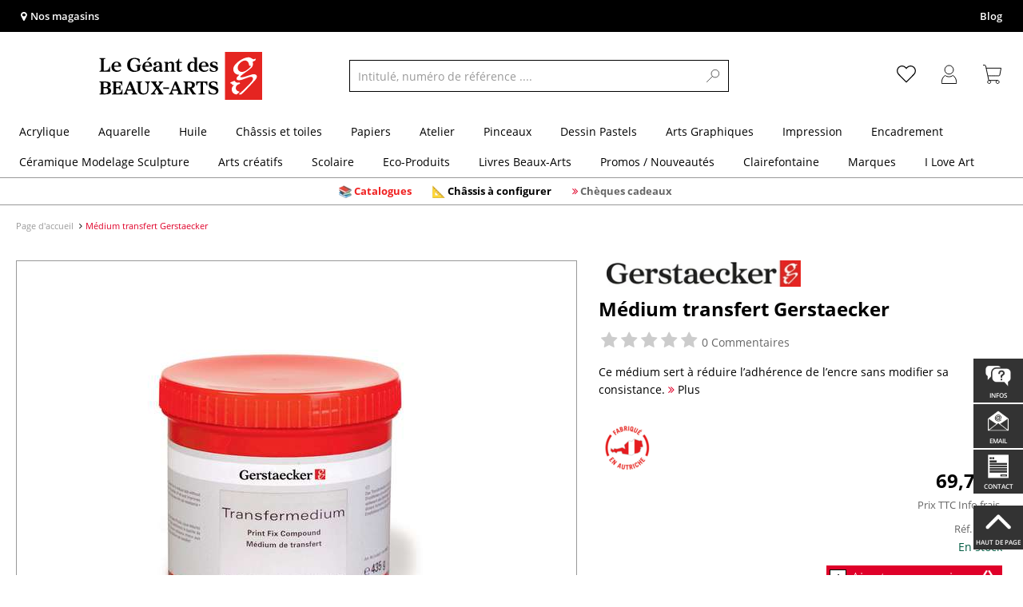

--- FILE ---
content_type: text/html; charset=UTF-8
request_url: https://www.geant-beaux-arts.fr/medium-transfert-gerstaecker.html
body_size: 56427
content:
<!DOCTYPE html>
<html 
    lang="fr" 
    >
    <head>
                        <meta http-equiv="X-UA-Compatible" content="IE=edge"><meta name="viewport" id="Viewport" content="width=device-width, initial-scale=1, maximum-scale=1, minimum-scale=1, user-scalable=no"><meta http-equiv="Content-Type" content="text/html; charset=UTF-8"><title>Médium transfert Gerstaecker | Le Géant des Beaux-Arts</title><meta name="description" content="Ce médium sert à réduire l’adhérence de l’encre sans modifier sa consistance."><meta name="keywords" content="1"><meta name="p:domain_verify" content="ff7fb69c672e1d343d3f108f4198397a"/><script type="text/javascript">
    (function(c,l,a,r,i,t,y){
        c[a]=c[a]||function(){(c[a].q=c[a].q||[]).push(arguments)};
        t=l.createElement(r);t.async=1;t.src="https://www.clarity.ms/tag/"+i;
        y=l.getElementsByTagName(r)[0];y.parentNode.insertBefore(t,y);
    })(window, document, "clarity", "script", "ttkf3fs4z5");
</script><meta property="og:site_name" content="https://www.geant-beaux-arts.fr/"><meta property="og:title" content="Médium transfert Gerstaecker | Le Géant des Beaux-Arts"><meta property="og:description" content="Ce médium sert à réduire l’adhérence de l’encre sans modifier sa consistance."><meta property="og:type" content="product"><meta property="og:image" content="https://images.geant-beaux-arts.fr/out/pictures/generated/500_500/328868/M%C3%A9dium+transfert+Gerstaecker.jpg"><meta property="og:url" content="https://www.geant-beaux-arts.fr/medium-transfert-gerstaecker.html"><link rel="manifest" href="https://www.geant-beaux-arts.fr/out/fr_gdba/src/pwa/manifest.json"><link rel="canonical" href="https://www.geant-beaux-arts.fr/medium-transfert-gerstaecker.html"><!-- iOS Homescreen Icon (version < 4.2)--><link rel="apple-touch-icon-precomposed" media="screen and (resolution: 163dpi)" href="https://www.geant-beaux-arts.fr/out/master/img/favicons/favicon_512x512.png" /><!-- iOS Homescreen Icon --><link rel="apple-touch-icon-precomposed" href="https://www.geant-beaux-arts.fr/out/master/img/favicons/favicon_512x512.png" /><!-- iPad Homescreen Icon (version < 4.2) --><link rel="apple-touch-icon-precomposed" media="screen and (resolution: 132dpi)" href="https://www.geant-beaux-arts.fr/out/master/img/favicons/favicon_512x512.png" /><!-- iPad Homescreen Icon --><link rel="apple-touch-icon-precomposed" sizes="72x72" href="https://www.geant-beaux-arts.fr/out/master/img/favicons/favicon_512x512.png" /><!-- iPhone 4 Homescreen Icon (version < 4.2) --><link rel="apple-touch-icon-precomposed" media="screen and (resolution: 326dpi)" href="https://www.geant-beaux-arts.fr/out/master/img/favicons/favicon_512x512.png" /><!-- iPhone 4 Homescreen Icon --><link rel="apple-touch-icon-precomposed" sizes="114x114" href="https://www.geant-beaux-arts.fr/out/master/img/favicons/favicon_512x512.png" /><!-- new iPad Homescreen Icon and iOS Version > 4.2 --><link rel="apple-touch-icon-precomposed" sizes="144x144" href="https://www.geant-beaux-arts.fr/out/master/img/favicons/favicon_512x512.png" /><!-- Windows 8 --><meta name="msapplication-TileColor" content="#DF0029"><!-- Kachel-Farbe --><meta name="msapplication-TileImage" content="https://www.geant-beaux-arts.fr/out/master/img/favicons/favicon_512x512.png"><!-- Fluid --><link rel="fluid-icon" href="https://www.geant-beaux-arts.fr/out/master/img/favicons/favicon_512x512.png" title="Médium transfert Gerstaecker | Le Géant des Beaux-Arts" /><!-- Shortcut Icons --><link rel="shortcut icon" href="https://www.geant-beaux-arts.fr/out/master/img/favicons/favicon.ico?rand=1" type="image/x-icon" /><link rel="icon" href="https://www.geant-beaux-arts.fr/out/master/img/favicons/favicon_16x16.png" sizes="16x16" /><link rel="icon" href="https://www.geant-beaux-arts.fr/out/master/img/favicons/favicon_32x32.png" sizes="32x32" /><link rel="icon" href="https://www.geant-beaux-arts.fr/out/master/img/favicons/favicon_48x48.png" sizes="48x48" /><link rel="icon" href="https://www.geant-beaux-arts.fr/out/master/img/favicons/favicon_64x64.png" sizes="64x64" /><link rel="icon" href="https://www.geant-beaux-arts.fr/out/master/img/favicons/favicon_128x128.png" sizes="128x128" /><!-- DataLayer - This comments needs to stay otherwise no dynamic output is done -->
<script type="text/javascript">
    var dataLayer = [
    {
        "cl": "details",
        "basket": {
            "cartTotal": 0,
            "cartTotal_excl_vat": 0,
            "itemcnt": 0
        },
        "ecommerce": {
            "detail": {
                "products": [
                    {
                        "id": "34013A",
                        "name": "M\u00e9dium transfert Gerstaecker",
                        "brand": "GERSTAECKER",
                        "category": "Encres et m\u00e9diums de s\u00e9rigraphie",
                        "price": 69.75,
                        "price_excl_vat": 58.12
                    }
                ]
            },
            "currencyCode": "EUR"
        },
        "breadcrumbs": {
            "breadcrump1": "",
            "breadcrump2": "",
            "breadcrump3": "",
            "breadcrump4": ""
        }
    }
];
</script>
<!-- /DataLayer --><!-- Google Tag Manager --><script>(function(w,d,s,l,i){w[l]=w[l]||[];w[l].push({'gtm.start':
new Date().getTime(),event:'gtm.js'});var f=d.getElementsByTagName(s)[0],
j=d.createElement(s),dl=l!='dataLayer'?'&l='+l:'';j.async=true;j.src=
'https://www.googletagmanager.com/gtm.js?id='+i+dl;f.parentNode.insertBefore(j,f);
})(window,document,'script','dataLayer','GTM-N9QSCMK');</script><!-- End Google Tag Manager --><!-- <link rel="manifest" href="/out/fr_gdba/manifest.json"> -->
                <link rel="stylesheet" type="text/css" href="https://www.geant-beaux-arts.fr/out/fr_gdba/src/vendor/fancybox/jquery.fancybox.min.css?1769153192" />
<link rel="stylesheet" type="text/css" href="https://www.geant-beaux-arts.fr/out/modules/smx_projectlist/css/smx_projectlist.css?1769153196" />
<link rel="stylesheet" type="text/css" href="https://www.geant-beaux-arts.fr/out/modules/makaira_react-frontend/css/app.97bba31f.css?1769153193" />
<link rel="stylesheet" type="text/css" href="https://www.geant-beaux-arts.fr/out/modules/ddoevisualcms/out/src/css/image.css?1769153193" />
<link rel="stylesheet" type="text/css" href="https://www.geant-beaux-arts.fr/out/modules/smx_performance/css/smx_performance.css?v=11" />
<link rel="stylesheet" type="text/css" href="https://www.geant-beaux-arts.fr/out/fr_gdba/src/css/styles.min.css?1769153266" />
<link rel="stylesheet" type="text/css" href="https://www.geant-beaux-arts.fr/out/modules/ddoevisualcms/out/src/css/photoswipe.min.css?1769153193" />
<link rel="stylesheet" type="text/css" href="https://www.geant-beaux-arts.fr/out/modules/ddoevisualcms/out/src/css/style.min.css?1769153193" />
<link rel="stylesheet" type="text/css" href="https://www.geant-beaux-arts.fr/out/modules/ddoevisualcms/out/src/css/font-awesome.min.css?1769153193" />


        <!-- HTML5 shim and Respond.js IE8 support of HTML5 elements and media queries -->
        <!--[if lt IE 9]>
        <script src="https://oss.maxcdn.com/libs/html5shiv/3.7.0/html5shiv.js"></script>
        <script src="https://oss.maxcdn.com/libs/respond.js/1.4.2/respond.min.js"></script>
        <![endif]-->
    </head>
  <!-- OXID eShop Enterprise Edition, Shopping Cart System (c) OXID eSales AG 2003 - 2026 - https://www.oxid-esales.com -->

                <body class="cl-details">
    
                        <!-- Google Tag Manager (noscript) -->
<noscript><iframe src="https://www.googletagmanager.com/ns.html?id=GTM-N9QSCMK"
height="0" width="0" style="display:none;visibility:hidden"></iframe></noscript>
<!-- End Google Tag Manager (noscript) -->

                        

    




            
    
        
            

                <script type='application/ld+json'>
            [{"@context":"http:\/\/schema.org","description":"Ce m\u00e9dium sert \u00e0 r\u00e9duire l\u2019adh\u00e9rence de l\u2019encre sans modifier sa consistance.","sku":"34013A","name":"M\u00e9dium transfert Gerstaecker","image":"https:\/\/images.geant-beaux-arts.fr\/out\/pictures\/generated\/500_500\/328868\/M%C3%A9dium+transfert+Gerstaecker.jpg","url":"https:\/\/www.geant-beaux-arts.fr\/medium-transfert-gerstaecker.html","@type":"Product","offers":{"@type":"Offer","availability":"http:\/\/schema.org\/OutOfStock","itemCondition":"http:\/\/schema.org\/NewCondition","price":"58.13","priceCurrency":"EUR","url":"https:\/\/www.geant-beaux-arts.fr\/medium-transfert-gerstaecker.html"}}]
        </script>
    

                        

    <div id="floatingIcons" style="top:auto;bottom:30px">
        <div class="floating-icons--inner">
            <ul class="floating-icon--list content">
                                    <li class="floating--icon email">
                        <a 
                            href="/foire-aux-questions/" 
                            id="floating--icon-faq"
                        >
                            <span class="fi--icon">
                                <img 
                                    src="https://www.geant-beaux-arts.fr/out/master/img/scrollbar/faq_transparent.png" 
                                    alt="Infos"
                                >
                            </span>
                            <span class="fi--text">Infos</span>
                        </a>
                    </li>
                
                                    
                    
                                    <li class="floating--icon email">
                        <a href="mailto:bienvenue@geant-beaux-arts.fr" id="floating--icon-email">
                            <span class="fi--icon">
                                <img 
                                    src="https://www.geant-beaux-arts.fr/out/master/img/scrollbar/email_transparent.png" 
                                    alt="E-mail"
                                >
                            </span>
                            <span class="fi--text">email</span>
                        </a>
                    </li>
                
                
                                    <li class="floating--icon contact">
                        <a href="https://www.geant-beaux-arts.fr/contact/" id="floating--icon-contact">
                            <span class="fi--icon">
                                <img 
                                    src="https://www.geant-beaux-arts.fr/out/master/img/scrollbar/paper_transparent.png" 
                                    alt="Contact"
                                >
                            </span>
                            <span class="fi--text">Contact</span>
                        </a>
                    </li>
                
                                    <li class="floating--icon totop">
                        <a href="#" id="floating--icon-totop">
                            <span class="fi--icon">
                                <img 
                                src="https://www.geant-beaux-arts.fr/out/master/img/scrollbar/totop_transparent.png" 
                                alt="En haut"
                            >
                            </span>
                            <span class="fi--text">Haut de page</span>
                        </a>
                    </li>
                            </ul>

            <ul class="floating-icon--list mobile">
                <li class="floating--icon totop">
                    <a 
                        id="floatingMobile" 
                        href="#" 
                        aria-label="Autres options"
                    >
                        <i class="fa fa-ellipsis-v"></i>
                    </a>
                </li>
            </ul>
        </div>
    </div>
    
    <div class="fullwidth-container">
            <div class="main-row">
                                        
            
                
    
    <header id="header">
        
                    
                
                                
                
                
<div id="header-top" style="background-color:#000000 !important">

    <div class="row top-header">
        <div class="col-md-4 visible-md visible-lg header-top-left">
                                                                    <div class="header-storefinder">
                    <a href="/nos-magasins-en-france/"
                         style="color:#ffffff !important">
                        <i class="fa fa-map-marker"></i> 
                                                
                                                    Nos magasins
                                            </a>
                </div>
                    </div>


                                            
        <div class="col-md-4 visible-md visible-lg header-top-center">
                    </div>

        <div class="col-md-4 visible-md visible-lg header-top-right">
            <div class="top-menu pull-right">
                                                                    <a class="blog-link" 
                         style="color:#ffffff !important"                        href="https://lateliergeant.geant-beaux-arts.fr/">
                        Blog
                    </a>
                
                

            </div>
        </div>
    </div>
</div>

        
        <div class="container">
                       
                

<div id="header-main">
    
<div id="header-xs-view">
    <div class="mobile-menu-top">
        <div class="mobile-menu-btn">
            <a class="mobile-menu" id="menu-btn" href="#menu-mobile">
                <img src="https://www.geant-beaux-arts.fr/out/master/img/icons/pp_burgermenu.svg" class="pp-icons burger" alt="">
                <img src="https://www.geant-beaux-arts.fr/out/master/img/icons/pp_x.svg" class="pp-icons closer" alt="">
            </a>
        </div>
        <div class="mobile-logo">
            <a href="https://www.geant-beaux-arts.fr/" title="">
                                <img src="https://www.geant-beaux-arts.fr/out/fr_gdba/img/logo-mobile.svg" alt="">
            </a>
        </div>
        <div class="mobile-icon-menu">

            <div class="mobile-wishlist-icon">
                <a href="https://www.geant-beaux-arts.fr/ma-liste-d-envies/" title="Liste d´envies">
                    <img src="https://www.geant-beaux-arts.fr/out/master/img/icons/pp_heart.svg" class="pp-icons default-icon" alt="Liste d´envies">
                </a>
            </div>

            <div class="mobile-login">
                <a href="https://www.geant-beaux-arts.fr/mon-compte/" title="Mon compte">
                   <img src="https://www.geant-beaux-arts.fr/out/master/img/icons/pp_account.svg" class="pp-icons" alt="Mon compte">
                </a>
            </div>

            <div class="minibasket_container">
                <div class="cart-icon eq0">
    <a href="https://www.geant-beaux-arts.fr/panier-etape1/">
        <span class="basket-icon">
            <img src="https://www.geant-beaux-arts.fr/out/master/img/icons/pp_basket.svg" class="pp-icons" alt="Panier"  title="Panier">
        </span>
    </a>
    <i class="basket-counter hidden" id="countValue">0</i>    </div>
            </div>

        </div>
    </div>

    <div class="mobile-menu-footer">
    </div>
</div>
    <div id="header-md-view">
        <div id="header-md-slogan" class="row">
            <div class="header-slogan col-md-12">
                                                    
                                
            </div>
        </div>
        <div id="header-md-main" class="row">
            <div class="col-md-4 logo-col">
                                                        <a href="https://www.geant-beaux-arts.fr/" title="">
                        <img src="https://www.geant-beaux-arts.fr/out/fr_gdba/img/logo-desktop.svg" alt="logo">
                    </a>
                            </div>

                            <div class="col-md-5 search-col">
                    
                <div id="replacement_autosuggest">
            <form class="form search" role="form" action="https://www.geant-beaux-arts.fr/index.php?" method="get" name="search">
                
<input type="hidden" name="lang" value="0" />
                <input type="hidden" name="cl" value="search">

                                    <div class="input-group">
                        <input type="text" id="searchParam" name="searchparam" value="" placeholder="Intitulé, numéro de référence ....">
                        <button type="submit" class="search-btn" title="Rechercher"></button>
                    </div>
                            </form>
        </div>
    

    

    

    <script type="text/javascript">
    var initialData = {"shop":{"id":9,"language":"fr","languageId":0,"currency":{"id":0,"name":"EUR","rate":"1.00","dec":",","thousand":".","sign":"\u20ac","decimal":"2","selected":1},"vatIncluded":true},"makaira":{"url":"https:\/\/gerstaecker.makaira.io","instance":"live_geant-beaux-arts_fr","filter":{"parameterName":"filter"},"sorting":null},"user":{"discountGroup":"","discountPC":0},"settings":{"stickyTrigger":"95","showEcoFriendly":true,"blShowActiveCategoryOnTop":true,"searchResults":{"showLinks":false,"showCategories":false,"showManufacturers":false},"sortOptions":[{"field":"new","direction":"desc"},{"field":"sale","direction":"desc"},{"field":"title","direction":"asc"},{"field":"title","direction":"desc"},{"field":"price","direction":"asc"},{"field":"price","direction":"desc"}]},"translations":{"MAK_REACT_AUTOSUGGEST_PLACEHOLDER":"Intitul\u00e9, num\u00e9ro de r\u00e9f\u00e9rence ....","MAK_REACT_BACK":"Retour","MAK_REACT_BRUSH_HAIR":"Fibres de la pointe (pinceaux)","MAK_REACT_BRUSH_HEAD_SHAPE":"Forme de la pointe (seulement Allemagne)","MAK_REACT_BRUSH_SIZE":"Taille du pinceau","MAK_REACT_BRUSH_SIZE_MM":"Largeur de la pointe - mm","MAK_REACT_BRUSH_TYPE":"Id\u00e9al pour (pinceaux)","MAK_REACT_CANVAS_TYPE":"Finition (ch\u00e2ssis)","MAK_REACT_CATALOGUE_PAGE":"Num\u00e9ro de page dans support publicitaire","MAK_REACT_CATEGORYFILTER_FOR":"pour","MAK_REACT_CATEGORYFILTER_RESULTS":"R\u00e9sultats","MAK_REACT_COLORS":"Couleurs","MAK_REACT_COLOUR_CLAY":"Couleur finale","MAK_REACT_CONSISTENCY_TYPE":"Type \/ Consistance","MAK_REACT_ECOFRIENDLY":"","MAK_REACT_FILTER_AND_SORT":"Filter & Trier","MAK_REACT_FORMAT":"Format","MAK_REACT_GLOSS_LEVEL":"Degr\u00e9 de brillance","MAK_REACT_GLUE_FOR":"Colle pour","MAK_REACT_GRANULATION_CLAY":"Chamotte","MAK_REACT_LINE_WIDTH_MM":"Largeur de trait","MAK_REACT_MARKER_BASIS":"Encre \u00e0 base de (marqueurs)","MAK_REACT_MARKER_INK_TYPE":"M\u00e9thode de s\u00e9chage","MAK_REACT_MARKER_NIBS_SHAPE":"Forme du marqueur (pointe)","MAK_REACT_MEDIUM_TYPE":"Type de m\u00e9dium","MAK_REACT_NEW":"Nouveaut\u00e9s","MAK_REACT_PAGE":"Page","MAK_REACT_PAGE_OF":"sur","MAK_REACT_PAINT_QUALITY":"Qualit\u00e9 de la peinture","MAK_REACT_PAPER_CANVAS_MATERIAL":"Mati\u00e8re \/ Composition (ch\u00e2ssis et papiers)","MAK_REACT_PAPER_CANVAS_WEIGHT":"Poids en g\/m\u00b2 (papier\/tissu)","MAK_REACT_PAPER_FORMAT_TYPE":"Type de papiers","MAK_REACT_PAPER_GRAIN":"Grain (papier)","MAK_REACT_PAPER_PRODUCTION":"Fabrication (papiers aquarelles)","MAK_REACT_PRODUCTBRAND":"Marque","MAK_REACT_PRODUCTLINE":"Gamme","MAK_REACT_PRODUCTS":"Articles","MAK_REACT_PRODUCT_TYPE":"Cat\u00e9gorie de produit","MAK_REACT_RECOMMENDED_TECHNIQUE":"Techniques recommand\u00e9es","MAK_REACT_REQUEST_ERROR":"Malheureusement une erreur est survenue durant le traitement de votre demande.","MAK_REACT_REQUEST_ERROR_RETRY":"Essayer \u00e0 nouveau","MAK_REACT_RESET":"Effacer","MAK_REACT_RESET_FILTERS":"Effacer les filtres","MAK_REACT_RESULTS_CATEGORIES":"Cat\u00e9gories","MAK_REACT_RESULTS_MANUFACTURERS":"Marque","MAK_REACT_RESULTS_PRODUCTS":"Article trouv\u00e9","MAK_REACT_RESULTS_SEARCHLINKS":"Liens possibles","MAK_REACT_SAVE":"Enregistrer","MAK_REACT_SEARCH":"chercher","MAK_REACT_SELECTION":"Choix","MAK_REACT_SHOW_LESS":"Afficher moins de marques","MAK_REACT_SHOW_MORE":"Afficher plus de marques","MAK_REACT_SHOW_MORE_FILTERS":"Afficher plus de crit\u00e8res de filtres","MAK_REACT_SHOW_RESULTS":"Afficher %s r\u00e9sultats","MAK_REACT_SIZES":"Tailles","MAK_REACT_SORT":"Trier","MAK_REACT_SORT_BESTSELLER_DESC":"Les plus populaires","MAK_REACT_SORT_DEFAULT":"Les meilleures ventes","MAK_REACT_SORT_NEW_DESC":"Nouveaut\u00e9","MAK_REACT_SORT_PRICE_ASC":"Prix croissant","MAK_REACT_SORT_PRICE_DESC":"Prix d\u00e9croissant","MAK_REACT_SORT_SALE_DESC":"Promotion","MAK_REACT_SORT_SMX_ISNEW_DESC":"Nouveaut\u00e9","MAK_REACT_SORT_SMX_SALE_DESC":"Promotion","MAK_REACT_SORT_TITLE_ASC":"A-Z","MAK_REACT_SORT_TITLE_DESC":"Z-A","MAK_REACT_SUBMIT":"appliquer","MAK_REACT_SUITABLE_FOR":"Recommand\u00e9 pour","MAK_REACT_TEMP_CLAY":"Temp\u00e9rature de cuisson masses \u00e0 modeler","MAK_REACT_TEMP_GLAZE":"Temp\u00e9rature de cuisson \u00e9maux liquides","MAK_REACT_THICKNESS_MM":"Epaisseur"}};
</script>

                </div>
                <div class="col-md-3 menus-col">
                    
                        <div class="col-md-7 header-right-icons">
                                                        <div class="right-icons-container">
    <!-- Wishlist Icon -->
    <div class="wishlist-icon">
        <a href="https://www.geant-beaux-arts.fr/ma-liste-d-envies/" title="Liste d´envies">
            <div class="icon-container">
                <img src="https://www.geant-beaux-arts.fr/out/master/img/icons/pp_heart.svg" class="pp-icons default-icon" alt="Liste d´envies">
                <img src="https://www.geant-beaux-arts.fr/out/master/img/icons/pp_heart_onhover.svg" class="pp-icons hover-icon" alt="Liste d´envies">
            </div>
        </a>
    </div>
    
    <!-- User/Login Icon -->
    
            <!-- User is not logged in - show login icon -->
        <div class="user-icon">
            <a href="https://www.geant-beaux-arts.fr/mon-compte/" title="Se connecter">
                <div class="icon-container">
                    <img src="https://www.geant-beaux-arts.fr/out/master/img/icons/pp_account.svg" class="pp-icons default-icon" alt="Se connecter">
                    <img src="https://www.geant-beaux-arts.fr/out/master/img/icons/pp_account_onhover.svg" class="pp-icons hover-icon" alt="Se connecter">
                </div>
            </a>
        </div>
    
    
    <!-- Cart Icon -->
    <div class="minibasket_container">
        <div class="cart-icon eq0">
    <a href="https://www.geant-beaux-arts.fr/panier-etape1/">
        <span class="basket-icon">
            <img src="https://www.geant-beaux-arts.fr/out/master/img/icons/pp_basket.svg" class="pp-icons" alt="Panier"  title="Panier">
        </span>
    </a>
    <i class="basket-counter hidden" id="countValue">0</i>    </div>
    </div>
</div>                            
                        </div>
                        
                                    </div>
                    </div>
    </div>
</div>
            
        </div>
                    
        <div id="header-bottom">
    <div class="main-navigation ">
        <div class="container">
                    <div id="megaMenu" class="navB">
                                                                                                                                                                                                                                                                                                                                                                                                                                                                                                                                                                                                                                                                                                                                                                                                                                                                                                                                                                                                                                                                                    
    <div class="navbar">
        <div class="navbar-inner">
            <nav class="category-navigation">
                                                                                    <ul class="nav"> <li class="hasProdMenu"> <a id="showProdMenu" href="#">Produits</a> <div id="prodMenu" class="hidden dropdown-wrapper"> <ul class="menu-nav"> <li class=" hasSubCats "> <a href="https://www.geant-beaux-arts.fr/acrylique/" id="cat_7d952062fa462a7dc705f09e74abef07_acrylique" > <span class="menu-text">Acrylique</span> </a> <div class="subcat level-1"> <ul> <li class=" hasSubCats "> <a href="https://www.geant-beaux-arts.fr/acrylique/peintures-acryliques/" id="cat_4b4d47e0f7dda9e63d3678b2af456cb0_peintures_acryliques"> <span class="menu-text">Peintures acryliques</span> <span class="fa fa-angle-right arrows"></span> </a> <div class="subcat level-2"> <ul> <p><a href="https://www.geant-beaux-arts.fr/acrylique/peintures-acryliques/" class="show-all"> Afficher tout </a></p> <li class=""> <a href="https://www.geant-beaux-arts.fr/acrylique/peintures-acryliques/peintures-acryliques-extra-fines/" id="cat_8fe9dabc2f5c400b6c41b633edf80da2_peintures_acryliques_extra-fines"> <span class="menu-text">Peintures acryliques extra-fines</span> </a> </li> <li class=""> <a href="https://www.geant-beaux-arts.fr/acrylique/peintures-acryliques/peintures-acryliques-fines/" id="cat_888bd6dba2134a292c3c5dc46ab5a142_peintures_acryliques_fines"> <span class="menu-text">Peintures acryliques fines</span> </a> </li> <li class=""> <a href="https://www.geant-beaux-arts.fr/acrylique/peintures-acryliques/peintures-acryliques-en-aerosol/" id="cat_4425d81c0e0d6fab5f1293e1a9a902ae_peintures_acryliques_en_aérosol"> <span class="menu-text">Peintures acryliques en aérosol</span> </a> </li> <li class=""> <a href="https://www.geant-beaux-arts.fr/acrylique/peintures-acryliques/gouaches-acryliques/" id="cat_df34087ad23be055836b60e3928adc5c_gouaches_acryliques"> <span class="menu-text">Gouaches acryliques</span> </a> </li> <li class=""> <a href="https://www.geant-beaux-arts.fr/acrylique/peintures-acryliques/coffrets-de-peintures-acryliques/" id="cat_7779ea58761bed68d0c638fc2ad5880f_coffrets_de_peintures_acryliques"> <span class="menu-text">Coffrets de peintures acryliques</span> </a> </li> <li class=""> <a href="https://www.geant-beaux-arts.fr/acrylique/peintures-acryliques/encres-peinture-acrylique/" id="cat_57686473b6b62cebf3557980b4a1fc21_encres_peinture_acrylique"> <span class="menu-text">Encres peinture acrylique</span> </a> </li> <li class=""> <a href="https://www.geant-beaux-arts.fr/acrylique/peintures-acryliques/pigments-et-liants-pour-l-acrylique/" id="cat_7267019114af0640a7ddacd20bb0456d_pigments_et_liants_pour_l&#039;acrylique"> <span class="menu-text">Pigments et liants pour l&#039;acrylique</span> </a> </li> </ul> </div> </li> <li class=" hasSubCats "> <a href="https://www.geant-beaux-arts.fr/acrylique/pinceaux-peinture-acrylique/" id="cat_3c68495fa1f7f20cbcc59769e13f3523_pinceaux_peinture_acrylique"> <span class="menu-text">Pinceaux peinture acrylique</span> <span class="fa fa-angle-right arrows"></span> </a> <div class="subcat level-2"> <ul> <p><a href="https://www.geant-beaux-arts.fr/acrylique/pinceaux-peinture-acrylique/" class="show-all"> Afficher tout </a></p> <li class=""> <a href="https://www.geant-beaux-arts.fr/acrylique/pinceaux-peinture-acrylique/pinceaux-pointe-ronde-acrylique/" id="cat_64c434d2df8b8624f28cc29f9f6b4f34_pinceaux_pointe_ronde_acrylique"> <span class="menu-text">Pinceaux pointe ronde acrylique</span> </a> </li> <li class=""> <a href="https://www.geant-beaux-arts.fr/acrylique/pinceaux-peinture-acrylique/pinceaux-pointe-plate-acrylique/" id="cat_032ed2ce5740841cfc93e5ea03fe42ac_pinceaux_pointe_plate_acrylique"> <span class="menu-text">Pinceaux pointe plate acrylique</span> </a> </li> <li class=""> <a href="https://www.geant-beaux-arts.fr/acrylique/pinceaux-peinture-acrylique/pinceaux-pointe-usee-bombee-acrylique/" id="cat_98f9d291ccfd21d8ba81ac45bec06a6b_pinceaux_pointe_usée_bombée_acrylique"> <span class="menu-text">Pinceaux pointe usée bombée acrylique</span> </a> </li> <li class=""> <a href="https://www.geant-beaux-arts.fr/acrylique/pinceaux-peinture-acrylique/pinceaux-pointe-biseautee-acrylique/" id="cat_f413b0a9f8f861b01e578793493f08c3_pinceaux_pointe_biseautée_acrylique"> <span class="menu-text">Pinceaux pointe biseautée acrylique</span> </a> </li> <li class=""> <a href="https://www.geant-beaux-arts.fr/acrylique/pinceaux-peinture-acrylique/pinceaux-pointe-eventail-acrylique/" id="cat_1fe78cc5e9612168bcf62dc3e6381c2c_pinceaux_pointe_éventail_acrylique"> <span class="menu-text">Pinceaux pointe éventail acrylique</span> </a> </li> <li class=""> <a href="https://www.geant-beaux-arts.fr/acrylique/pinceaux-peinture-acrylique/spalters-acrylique/" id="cat_53c9676af93b0b8b96a346d8c16f5b4b_spalters_acrylique"> <span class="menu-text">Spalters acrylique</span> </a> </li> <li class=""> <a href="https://www.geant-beaux-arts.fr/acrylique/pinceaux-peinture-acrylique/pinceaux-speciaux-acrylique/" id="cat_2088a6a256bdc12103ff0a42f43af9d2_pinceaux_spéciaux_acrylique"> <span class="menu-text">Pinceaux spéciaux acrylique</span> </a> </li> <li class=""> <a href="https://www.geant-beaux-arts.fr/acrylique/pinceaux-peinture-acrylique/couteaux-a-peindre-acrylique/" id="cat_0e515b639fa75cb911168e4c692e7591_couteaux_à_peindre_acrylique"> <span class="menu-text">Couteaux à peindre acrylique</span> </a> </li> <li class=""> <a href="https://www.geant-beaux-arts.fr/acrylique/pinceaux-peinture-acrylique/sets-de-pinceaux-acrylique/" id="cat_8f802c77be93653fc4a37e17459af6bc_sets_de_pinceaux_acrylique"> <span class="menu-text">Sets de pinceaux acrylique</span> </a> </li> </ul> </div> </li> <li class=" hasSubCats "> <a href="https://www.geant-beaux-arts.fr/acrylique/supports-peinture-acrylique/" id="cat_c09dbd43ff464c16840681c4c08a5360_supports_peinture_acrylique"> <span class="menu-text">Supports peinture acrylique</span> <span class="fa fa-angle-right arrows"></span> </a> <div class="subcat level-2"> <ul> <p><a href="https://www.geant-beaux-arts.fr/acrylique/supports-peinture-acrylique/" class="show-all"> Afficher tout </a></p> <li class=""> <a href="https://www.geant-beaux-arts.fr/acrylique/supports-peinture-acrylique/papiers-pour-acrylique/" id="cat_e7981ee9686c6e446ed05d0a3d5081a5_papiers_pour_acrylique"> <span class="menu-text">Papiers pour acrylique</span> </a> </li> <li class=""> <a href="https://www.geant-beaux-arts.fr/acrylique/supports-peinture-acrylique/chassis-entoiles-pour-l-acrylique/" id="cat_514317dc70cf43b85b8ff33f356455ea_châssis_entoilés_pour_l&#039;acrylique"> <span class="menu-text">Châssis entoilés pour l&#039;acrylique</span> </a> </li> <li class=""> <a href="https://www.geant-beaux-arts.fr/acrylique/supports-peinture-acrylique/cartons-entoiles-pour-l-acrylique/" id="cat_ae23d4d5dfd8bcaa50f935268c39db9a_cartons_entoilés_pour_l&#039;acrylique"> <span class="menu-text">Cartons entoilés pour l&#039;acrylique</span> </a> </li> <li class=""> <a href="https://www.geant-beaux-arts.fr/acrylique/supports-peinture-acrylique/apprets-et-gessos-acrylique/" id="cat_93bfcc02e13fa5b6ab79baf9587e55e9_apprêts_et_gessos_acrylique"> <span class="menu-text">Apprêts et gessos acrylique</span> </a> </li> </ul> </div> </li> <li class=" hasSubCats "> <a href="https://www.geant-beaux-arts.fr/acrylique/mediums-peinture-acrylique/" id="cat_d5aca26186a040696e1c8508f7d6508f_médiums_peinture_acrylique"> <span class="menu-text">Médiums peinture acrylique</span> <span class="fa fa-angle-right arrows"></span> </a> <div class="subcat level-2"> <ul> <p><a href="https://www.geant-beaux-arts.fr/acrylique/mediums-peinture-acrylique/" class="show-all"> Afficher tout </a></p> <li class=""> <a href="https://www.geant-beaux-arts.fr/acrylique/mediums-peinture-acrylique/mediums-acryliques/" id="cat_b037b60f2d23e26df3dd12214d9bc016_médiums_acryliques"> <span class="menu-text">Médiums acryliques</span> </a> </li> <li class=""> <a href="https://www.geant-beaux-arts.fr/acrylique/mediums-peinture-acrylique/vernis-acryliques/" id="cat_49668a211e7aeae0859a6686a2085566_vernis_acryliques"> <span class="menu-text">Vernis acryliques</span> </a> </li> </ul> </div> </li> <li class=" hasSubCats "> <a href="https://www.geant-beaux-arts.fr/acrylique/pouring/" id="cat_3d1045c5e0068b4f8d28cb34d613a42b_pouring"> <span class="menu-text">Pouring</span> <span class="fa fa-angle-right arrows"></span> </a> <div class="subcat level-2"> <ul> <p><a href="https://www.geant-beaux-arts.fr/acrylique/pouring/" class="show-all"> Afficher tout </a></p> <li class=""> <a href="https://www.geant-beaux-arts.fr/acrylique/pouring/peintures-pour-pouring/" id="cat_013862b5ddcfd14746b5eb03f9acc655_peintures_pour_pouring"> <span class="menu-text">Peintures pour pouring</span> </a> </li> <li class=""> <a href="https://www.geant-beaux-arts.fr/acrylique/pouring/mediums-pour-pouring/" id="cat_03553b9916f21e930f4c6699290aaa42_médiums_pour_pouring"> <span class="menu-text">Médiums pour pouring</span> </a> </li> <li class=""> <a href="https://www.geant-beaux-arts.fr/acrylique/pouring/kits-pour-pouring/" id="cat_f6875a5da04f66b5a85179d95ae3bde8_kits_pour_pouring"> <span class="menu-text">Kits pour pouring</span> </a> </li> <li class=""> <a href="https://www.geant-beaux-arts.fr/acrylique/pouring/accessoires-pour-pouring/" id="cat_d2bbc8ef736dffb12410cc939f4237af_accessoires_pour_pouring"> <span class="menu-text">Accessoires pour pouring</span> </a> </li> </ul> </div> </li> </ul> </div> </li> <li class=" hasSubCats "> <a href="https://www.geant-beaux-arts.fr/aquarelle/" id="cat_9ed3700e95e283ea59fae8c78d6bff1c_aquarelle" > <span class="menu-text">Aquarelle</span> </a> <div class="subcat level-1"> <ul> <li class=" hasSubCats "> <a href="https://www.geant-beaux-arts.fr/aquarelle/peinture-aquarelle/" id="cat_9c89267b44c304dec0c0010e51db010e_peinture_aquarelle"> <span class="menu-text">Peinture aquarelle</span> <span class="fa fa-angle-right arrows"></span> </a> <div class="subcat level-2"> <ul> <p><a href="https://www.geant-beaux-arts.fr/aquarelle/peinture-aquarelle/" class="show-all"> Afficher tout </a></p> <li class=""> <a href="https://www.geant-beaux-arts.fr/aquarelle/peinture-aquarelle/aquarelles-extra-fines/" id="cat_ec89079aebb4d8056b17daf15cbfe328_aquarelles_extra-fines"> <span class="menu-text">Aquarelles extra-fines</span> </a> </li> <li class=""> <a href="https://www.geant-beaux-arts.fr/aquarelle/peinture-aquarelle/aquarelles-fines-et-etudes/" id="cat_398ce57a354270d39932083b1c5b93bb_aquarelles_fines_et_études"> <span class="menu-text">Aquarelles fines et études</span> </a> </li> <li class=""> <a href="https://www.geant-beaux-arts.fr/aquarelle/peinture-aquarelle/aquarelles-artisanales/" id="cat_c259631fb671dafd93fe6792356e869b_aquarelles_artisanales"> <span class="menu-text">Aquarelles artisanales</span> </a> </li> <li class=" "> <a href="https://www.geant-beaux-arts.fr/aquarelle/peinture-aquarelle/palettes-d-aquarelles/" id="cat_4da429c53ac188c79fef354a0e069151_palettes_d&#039;aquarelles"> <span class="menu-text">Palettes d&#039;aquarelles</span> </a> </li> <li class=""> <a href="https://www.geant-beaux-arts.fr/aquarelle/peinture-aquarelle/crayons-aquarellables/" id="cat_50fc6dd16a69d57ad03408575c2bb861_crayons_aquarellables"> <span class="menu-text">Crayons aquarellables</span> </a> </li> <li class=""> <a href="https://www.geant-beaux-arts.fr/aquarelle/peinture-aquarelle/craies-aquarellables/" id="cat_318f5125f1906d138f769115a7561a29_craies_aquarellables"> <span class="menu-text">Craies aquarellables</span> </a> </li> <li class=""> <a href="https://www.geant-beaux-arts.fr/aquarelle/peinture-aquarelle/pigments-et-liants-pour-l-aquarelle/" id="cat_a22f74ebcd5bba839bc48301bdd0244b_pigments_et_liants_pour_l&#039;aquarelle"> <span class="menu-text">Pigments et liants pour l&#039;aquarelle</span> </a> </li> </ul> </div> </li> <li class=" hasSubCats "> <a href="https://www.geant-beaux-arts.fr/aquarelle/pinceaux-pour-l-aquarelle/" id="cat_379cf95a454f829c697dc0f4572d0539_pinceaux_pour_l&#039;aquarelle"> <span class="menu-text">Pinceaux pour l&#039;aquarelle</span> <span class="fa fa-angle-right arrows"></span> </a> <div class="subcat level-2"> <ul> <p><a href="https://www.geant-beaux-arts.fr/aquarelle/pinceaux-pour-l-aquarelle/" class="show-all"> Afficher tout </a></p> <li class=""> <a href="https://www.geant-beaux-arts.fr/aquarelle/pinceaux-pour-l-aquarelle/pinceaux-pointe-ronde-aquarelle/" id="cat_ca3ae35d94b850b935f01ac90cf78883_pinceaux_pointe_ronde_aquarelle"> <span class="menu-text">Pinceaux pointe ronde aquarelle</span> </a> </li> <li class=""> <a href="https://www.geant-beaux-arts.fr/aquarelle/pinceaux-pour-l-aquarelle/pinceaux-pointe-plate-aquarelle/" id="cat_9c67830062b9f9765f8acaed7d1328c0_pinceaux_pointe_plate_aquarelle"> <span class="menu-text">Pinceaux pointe plate aquarelle</span> </a> </li> <li class=""> <a href="https://www.geant-beaux-arts.fr/aquarelle/pinceaux-pour-l-aquarelle/pinceaux-lavis-aquarelle/" id="cat_510f1e0abda25276bcef0322f047307f_pinceaux_lavis_aquarelle"> <span class="menu-text">Pinceaux lavis aquarelle</span> </a> </li> <li class=""> <a href="https://www.geant-beaux-arts.fr/aquarelle/pinceaux-pour-l-aquarelle/pinceaux-pointe-sabre-aquarelle/" id="cat_c409e30407848a14f9e8b57c5a7407cc_pinceaux_pointe_sabre_aquarelle"> <span class="menu-text">Pinceaux pointe sabre aquarelle</span> </a> </li> <li class=""> <a href="https://www.geant-beaux-arts.fr/aquarelle/pinceaux-pour-l-aquarelle/pinceaux-pointe-traceur-aquarelle/" id="cat_31d39139e478652d51999ff240e5049b_pinceaux_pointe_traceur_aquarelle"> <span class="menu-text">Pinceaux pointe traceur aquarelle</span> </a> </li> <li class=""> <a href="https://www.geant-beaux-arts.fr/aquarelle/pinceaux-pour-l-aquarelle/pinceaux-speciaux-aquarelle-gdba/" id="cat_551466969f92c336fad146e5f85e03b3_pinceaux_spéciaux_aquarelle"> <span class="menu-text">Pinceaux spéciaux aquarelle</span> </a> </li> <li class=""> <a href="https://www.geant-beaux-arts.fr/aquarelle/pinceaux-pour-l-aquarelle/sets-de-pinceaux-aquarelle-gdba/" id="cat_a741ee876fba56a7ecffb050bb5c9ab9_sets_de_pinceaux_aquarelle"> <span class="menu-text">Sets de pinceaux aquarelle</span> </a> </li> <li class=""> <a href="https://www.geant-beaux-arts.fr/aquarelle/pinceaux-pour-l-aquarelle/pinceaux-a-reservoir-aquarelle/" id="cat_d433e63f15fafe8a4f34d09defb52cae_pinceaux_à_réservoir_aquarelle"> <span class="menu-text">Pinceaux à réservoir aquarelle</span> </a> </li> </ul> </div> </li> <li class=" hasSubCats "> <a href="https://www.geant-beaux-arts.fr/aquarelle/papiers-pour-l-aquarelle/" id="cat_f7822f7eae8e3fd1d94cac2907945db5_papiers_pour_l&#039;aquarelle"> <span class="menu-text">Papiers pour l&#039;aquarelle</span> <span class="fa fa-angle-right arrows"></span> </a> <div class="subcat level-2"> <ul> <p><a href="https://www.geant-beaux-arts.fr/aquarelle/papiers-pour-l-aquarelle/" class="show-all"> Afficher tout </a></p> <li class=""> <a href="https://www.geant-beaux-arts.fr/aquarelle/papiers-pour-l-aquarelle/papiers-aquarelle-100-coton/" id="cat_47dda9faa4769fd757cc92408442ea66_papiers_aquarelle_100%_coton"> <span class="menu-text">Papiers aquarelle 100% coton</span> </a> </li> <li class=""> <a href="https://www.geant-beaux-arts.fr/aquarelle/papiers-pour-l-aquarelle/papiers-aquarelle-mixtes/" id="cat_544f0861d4fdf0a06c4044f5d3ccb738_papiers_aquarelle_mixtes"> <span class="menu-text">Papiers aquarelle mixtes</span> </a> </li> <li class=""> <a href="https://www.geant-beaux-arts.fr/aquarelle/papiers-pour-l-aquarelle/papiers-aquarelle-cellulose/" id="cat_70a24d47eada4af8ace2546e2bef3475_papiers_aquarelle_cellulose"> <span class="menu-text">Papiers aquarelle cellulose</span> </a> </li> <li class=""> <a href="https://www.geant-beaux-arts.fr/aquarelle/papiers-pour-l-aquarelle/blocs-et-carnets-aquarelle/" id="cat_810e6d357f830221071da2b3520a9909_blocs_et_carnets_aquarelle"> <span class="menu-text">Blocs et carnets aquarelle</span> </a> </li> </ul> </div> </li> <li class=" hasSubCats "> <a href="https://www.geant-beaux-arts.fr/aquarelle/gouaches/" id="cat_3d17406c6103fd426a5545b669003808_gouaches"> <span class="menu-text">Gouaches</span> <span class="fa fa-angle-right arrows"></span> </a> <div class="subcat level-2"> <ul> <p><a href="https://www.geant-beaux-arts.fr/aquarelle/gouaches/" class="show-all"> Afficher tout </a></p> <li class=""> <a href="https://www.geant-beaux-arts.fr/aquarelle/gouaches/gouaches-extra-fines/" id="cat_959483aed546f156ee8cbe4cd69680b1_gouaches_extra-fines"> <span class="menu-text">Gouaches extra-fines</span> </a> </li> <li class=""> <a href="https://www.geant-beaux-arts.fr/aquarelle/gouaches/gouaches-etudes/" id="cat_32d019521f7c671c3056209beac49257_gouaches_études"> <span class="menu-text">Gouaches études</span> </a> </li> <li class=""> <a href="https://www.geant-beaux-arts.fr/aquarelle/gouaches/pastilles-de-gouache/" id="cat_3af24ff42d2d318f39921d5723e6717a_pastilles_de_gouache"> <span class="menu-text">Pastilles de gouache</span> </a> </li> </ul> </div> </li> <li class=" hasSubCats "> <a href="https://www.geant-beaux-arts.fr/aquarelle/accessoires-pour-l-aquarelle/" id="cat_36c55e427c5f99f543d699564fb3df66_accessoires_pour_l&#039;aquarelle"> <span class="menu-text">Accessoires pour l&#039;aquarelle</span> <span class="fa fa-angle-right arrows"></span> </a> <div class="subcat level-2"> <ul> <p><a href="https://www.geant-beaux-arts.fr/aquarelle/accessoires-pour-l-aquarelle/" class="show-all"> Afficher tout </a></p> <li class=""> <a href="https://www.geant-beaux-arts.fr/aquarelle/accessoires-pour-l-aquarelle/eponges-pour-l-aquarelle/" id="cat_1ad4e063257e6053a2751e81bef56722_éponges_pour_l&#039;aquarelle"> <span class="menu-text">Éponges pour l&#039;aquarelle</span> </a> </li> <li class=""> <a href="https://www.geant-beaux-arts.fr/aquarelle/accessoires-pour-l-aquarelle/masquage-du-support/" id="cat_1120eb4ed602d7ee69a253d85eb167f3_masquage_du_support"> <span class="menu-text">Masquage du support</span> </a> </li> <li class=""> <a href="https://www.geant-beaux-arts.fr/aquarelle/accessoires-pour-l-aquarelle/godets-et-palettes-vides-pour-l-aquarelle/" id="cat_f12d030bddeb9d352e2f2c94097d9beb_godets_et_palettes_vides_pour_l&#039;aquarelle"> <span class="menu-text">Godets et palettes vides pour l&#039;aquarelle</span> </a> </li> </ul> </div> </li> <li class=" hasSubCats "> <a href="https://www.geant-beaux-arts.fr/aquarelle/mediums-et-additifs-pour-l-aquarelle/" id="cat_70fc56f58a66594e07114815e0d16438_médiums_et_additifs_pour_l&#039;aquarelle"> <span class="menu-text">Médiums et additifs pour l&#039;aquarelle</span> <span class="fa fa-angle-right arrows"></span> </a> <div class="subcat level-2"> <ul> <p><a href="https://www.geant-beaux-arts.fr/aquarelle/mediums-et-additifs-pour-l-aquarelle/" class="show-all"> Afficher tout </a></p> <li class=""> <a href="https://www.geant-beaux-arts.fr/aquarelle/mediums-et-additifs-pour-l-aquarelle/mediums-pour-l-aquarelle/" id="cat_2f337db3c5801bd4df6dbcdd9714bb62_médiums_pour_l&#039;aquarelle"> <span class="menu-text">Médiums pour l&#039;aquarelle</span> </a> </li> <li class=""> <a href="https://www.geant-beaux-arts.fr/aquarelle/mediums-et-additifs-pour-l-aquarelle/vernis-pour-l-aquarelle/" id="cat_d79db079a2c9b8ec704a740e491ce43f_vernis_pour_l&#039;aquarelle"> <span class="menu-text">Vernis pour l&#039;aquarelle</span> </a> </li> </ul> </div> </li> </ul> </div> </li> <li class=" hasSubCats "> <a href="https://www.geant-beaux-arts.fr/huile/" id="cat_b976f86e1955fec09c001eb04ab1082c_huile" > <span class="menu-text">Huile</span> </a> <div class="subcat level-1"> <ul> <li class=" hasSubCats "> <a href="https://www.geant-beaux-arts.fr/huile/peintures-a-l-huile/" id="cat_b4fb8b58c6286e1f0d7da4beafc8ed32_peintures_à_l&#039;huile"> <span class="menu-text">Peintures à l&#039;huile</span> <span class="fa fa-angle-right arrows"></span> </a> <div class="subcat level-2"> <ul> <p><a href="https://www.geant-beaux-arts.fr/huile/peintures-a-l-huile/" class="show-all"> Afficher tout </a></p> <li class=""> <a href="https://www.geant-beaux-arts.fr/huile/peintures-a-l-huile/peintures-a-l-huile-extra-fines/" id="cat_c0a9fbfa54b6eb9a593baea4905855a5_peintures_à_l&#039;huile_extra-fines"> <span class="menu-text">Peintures à l&#039;huile extra-fines</span> </a> </li> <li class=""> <a href="https://www.geant-beaux-arts.fr/huile/peintures-a-l-huile/peintures-a-l-huile-fines/" id="cat_90ca3f75bf5d6ce0863e1d365d04a363_peintures_à_l&#039;huile_fines"> <span class="menu-text">Peintures à l&#039;huile fines</span> </a> </li> <li class=""> <a href="https://www.geant-beaux-arts.fr/huile/peintures-a-l-huile/peintures-a-l-huile-solubles-a-l-eau/" id="cat_5be892b5d16ae1ef7ff060df829d3894_peintures_à_l&#039;huile_solubles_à_l&#039;eau"> <span class="menu-text">Peintures à l&#039;huile solubles à l&#039;eau</span> </a> </li> <li class=""> <a href="https://www.geant-beaux-arts.fr/huile/peintures-a-l-huile/coffrets-peinture-a-l-huile/" id="cat_bf7514bc6e67a38283f7a5dee58d789c_coffrets_peinture_à_l&#039;huile"> <span class="menu-text">Coffrets peinture à l&#039;huile</span> </a> </li> <li class=""> <a href="https://www.geant-beaux-arts.fr/huile/peintures-a-l-huile/pigments-et-liants-pour-l-huile/" id="cat_7f94ca86e7f90c4f34d2b37b80ac048e_pigments_et_liants_pour_l&#039;huile"> <span class="menu-text">Pigments et liants pour l&#039;huile</span> </a> </li> </ul> </div> </li> <li class=" hasSubCats "> <a href="https://www.geant-beaux-arts.fr/huile/additifs-peinture-a-l-huile/" id="cat_fa3bc45580c50d81138eb463f4864e94_additifs_peinture_à_l&#039;huile"> <span class="menu-text">Additifs peinture à l&#039;huile</span> <span class="fa fa-angle-right arrows"></span> </a> <div class="subcat level-2"> <ul> <p><a href="https://www.geant-beaux-arts.fr/huile/additifs-peinture-a-l-huile/" class="show-all"> Afficher tout </a></p> <li class=""> <a href="https://www.geant-beaux-arts.fr/huile/additifs-peinture-a-l-huile/mediums-peinture-a-l-huile/" id="cat_68552c3f4ef25f9fb6f533960d054346_médiums_peinture_à_l&#039;huile"> <span class="menu-text">Médiums peinture à l&#039;huile</span> </a> </li> <li class=""> <a href="https://www.geant-beaux-arts.fr/huile/additifs-peinture-a-l-huile/essences-peinture-a-l-huile/" id="cat_db994b3cfd80b79f2ff17848d96169a5_essences_peinture_à_l&#039;huile"> <span class="menu-text">Essences peinture à l&#039;huile</span> </a> </li> <li class=""> <a href="https://www.geant-beaux-arts.fr/huile/additifs-peinture-a-l-huile/vernis-peinture-a-l-huile/" id="cat_437e3c1e60ba0256efa32604c8f4bb7f_vernis_peinture_à_l&#039;huile"> <span class="menu-text">Vernis peinture à l&#039;huile</span> </a> </li> </ul> </div> </li> <li class=" hasSubCats "> <a href="https://www.geant-beaux-arts.fr/huile/pinceaux-peinture-a-l-huile/" id="cat_152697e4fbdd211826f42efbfc4c2011_pinceaux_peinture_à_l&#039;huile"> <span class="menu-text">Pinceaux peinture à l&#039;huile</span> <span class="fa fa-angle-right arrows"></span> </a> <div class="subcat level-2"> <ul> <p><a href="https://www.geant-beaux-arts.fr/huile/pinceaux-peinture-a-l-huile/" class="show-all"> Afficher tout </a></p> <li class=""> <a href="https://www.geant-beaux-arts.fr/huile/pinceaux-peinture-a-l-huile/pinceaux-pointe-ronde-huile/" id="cat_c95d39f16784d7ef33aff71e37501792_pinceaux_pointe_ronde_huile"> <span class="menu-text">Pinceaux pointe ronde huile</span> </a> </li> <li class=""> <a href="https://www.geant-beaux-arts.fr/huile/pinceaux-peinture-a-l-huile/pinceaux-pointe-plate-huile/" id="cat_3353bb5bde96ab1519ccaa21d7165c6b_pinceaux_pointe_plate_huile"> <span class="menu-text">Pinceaux pointe plate huile</span> </a> </li> <li class=""> <a href="https://www.geant-beaux-arts.fr/huile/pinceaux-peinture-a-l-huile/pinceaux-pointe-usee-bombee-huile/" id="cat_94a2ef89cd55347c522ca4db2d489ca3_pinceaux_pointe_usée_bombée_huile"> <span class="menu-text">Pinceaux pointe usée bombée huile</span> </a> </li> <li class=""> <a href="https://www.geant-beaux-arts.fr/huile/pinceaux-peinture-a-l-huile/pinceaux-pointe-biseautee-huile/" id="cat_ab5560d3b18fc7c1ef4bcf7c05f188fe_pinceaux_pointe_biseautée_huile"> <span class="menu-text">Pinceaux pointe biseautée huile</span> </a> </li> <li class=""> <a href="https://www.geant-beaux-arts.fr/huile/pinceaux-peinture-a-l-huile/pinceaux-pointe-eventail-huile/" id="cat_0f71c53ee9e9bc3b98045a46e65d3c32_pinceaux_pointe_éventail_huile"> <span class="menu-text">Pinceaux pointe éventail huile</span> </a> </li> <li class=""> <a href="https://www.geant-beaux-arts.fr/huile/pinceaux-peinture-a-l-huile/spalters-huile/" id="cat_697a26e5b65114116125ee4c5663359d_spalters_huile"> <span class="menu-text">Spalters huile</span> </a> </li> <li class=""> <a href="https://www.geant-beaux-arts.fr/huile/pinceaux-peinture-a-l-huile/pinceaux-speciaux-huile/" id="cat_63bac8ad135bb1efe210a81b67015de0_pinceaux_spéciaux_huile"> <span class="menu-text">Pinceaux spéciaux huile</span> </a> </li> <li class=""> <a href="https://www.geant-beaux-arts.fr/huile/pinceaux-peinture-a-l-huile/couteaux-a-peindre-huile/" id="cat_2bb9d8b219b1743dc4ddfde15bebe8ee_couteaux_à_peindre_huile"> <span class="menu-text">Couteaux à peindre huile</span> </a> </li> <li class=""> <a href="https://www.geant-beaux-arts.fr/huile/pinceaux-peinture-a-l-huile/sets-de-pinceaux-huile/" id="cat_d51a74943b511dc4dc4ca885e9b8363d_sets_de_pinceaux_huile"> <span class="menu-text">Sets de pinceaux huile</span> </a> </li> </ul> </div> </li> <li class=" hasSubCats "> <a href="https://www.geant-beaux-arts.fr/huile/supports-peinture-a-l-huile/" id="cat_bf684dc2f2e600493888c222ca7abf2b_supports_peinture_à_l&#039;huile"> <span class="menu-text">Supports peinture à l&#039;huile</span> <span class="fa fa-angle-right arrows"></span> </a> <div class="subcat level-2"> <ul> <p><a href="https://www.geant-beaux-arts.fr/huile/supports-peinture-a-l-huile/" class="show-all"> Afficher tout </a></p> <li class=""> <a href="https://www.geant-beaux-arts.fr/huile/supports-peinture-a-l-huile/papiers-peinture-a-l-huile/" id="cat_63d5471871fade91132b9b88b662b9a8_papiers_peinture_à_l&#039;huile"> <span class="menu-text">Papiers peinture à l&#039;huile</span> </a> </li> <li class=""> <a href="https://www.geant-beaux-arts.fr/huile/supports-peinture-a-l-huile/chassis-entoiles-peinture-a-l-huile/" id="cat_2f0873a91972eb8f8dc78eb576aa497f_châssis_entoilés_peinture_à_l&#039;huile"> <span class="menu-text">Châssis entoilés peinture à l&#039;huile</span> </a> </li> <li class=""> <a href="https://www.geant-beaux-arts.fr/huile/supports-peinture-a-l-huile/apprets-et-gessos-peinture-a-l-huile/" id="cat_559a95fcc13dda768fd6fef787617fce_apprêts_et_gessos_peinture_à_l&#039;huile"> <span class="menu-text">Apprêts et gessos peinture à l&#039;huile</span> </a> </li> </ul> </div> </li> <li class=""> <a href="https://www.geant-beaux-arts.fr/huile/accessoires-peinture-a-l-huile/" id="cat_9e9a8e32db4501e4d2dfa6a07000395b_accessoires_peinture_à_l&#039;huile"> <span class="menu-text">Accessoires peinture à l&#039;huile</span> </a> </li> </ul> </div> </li> <li class=" hasSubCats "> <a href="https://www.geant-beaux-arts.fr/chassis-et-toiles/" id="cat_bef10c9f7d0195ae81fcfedf8fb74cd7_châssis_et_toiles" > <span class="menu-text">Châssis et toiles</span> </a> <div class="subcat level-1"> <ul> <li class=" hasSubCats "> <a href="https://www.geant-beaux-arts.fr/chassis-et-toiles/chassis-entoiles/" id="cat_7fb24cbc6175cb7cb5d464f3a1620c40_châssis_entoilés"> <span class="menu-text">Châssis entoilés</span> <span class="fa fa-angle-right arrows"></span> </a> <div class="subcat level-2"> <ul> <p><a href="https://www.geant-beaux-arts.fr/chassis-et-toiles/chassis-entoiles/" class="show-all"> Afficher tout </a></p> <li class=""> <a href="https://www.geant-beaux-arts.fr/chassis-et-toiles/chassis-entoiles/chassis-entoiles-en-coton/" id="cat_4d8d1c77e20a459187cc15f4101cd85f_châssis_entoilés_en_coton"> <span class="menu-text">Châssis entoilés en coton</span> </a> </li> <li class=""> <a href="https://www.geant-beaux-arts.fr/chassis-et-toiles/chassis-entoiles/chassis-entoiles-en-lin/" id="cat_ee3104b4a52488565d4b6c56e8a310c4_châssis_entoilés_en_lin"> <span class="menu-text">Châssis entoilés en lin</span> </a> </li> <li class=""> <a href="https://www.geant-beaux-arts.fr/chassis-et-toiles/chassis-entoiles/chassis-speciaux/" id="cat_dd50ca61d04a17893b0d6c08673f8e7b_châssis_spéciaux"> <span class="menu-text">Châssis spéciaux</span> </a> </li> </ul> </div> </li> <li class=" hasSubCats "> <a href="https://www.geant-beaux-arts.fr/chassis-et-toiles/fabrication-d-un-chassis/" id="cat_f5b3ec8b20dfd7e245f095cf25c6875b_fabrication_d&#039;un_châssis"> <span class="menu-text">Fabrication d&#039;un châssis</span> <span class="fa fa-angle-right arrows"></span> </a> <div class="subcat level-2"> <ul> <p><a href="https://www.geant-beaux-arts.fr/chassis-et-toiles/fabrication-d-un-chassis/" class="show-all"> Afficher tout </a></p> <li class=""> <a href="https://www.geant-beaux-arts.fr/chassis-et-toiles/fabrication-d-un-chassis/chassis-nus-et-baguettes/" id="cat_bd6aac3f04e58c7e8d7e30fead5579ed_châssis_nus_et_baguettes"> <span class="menu-text">Châssis nus et baguettes</span> </a> </li> <li class=""> <a href="https://www.geant-beaux-arts.fr/chassis-et-toiles/fabrication-d-un-chassis/outils-pour-fabrication-du-chassis/" id="cat_eca7c17e9879b8f8b9f95a9486786a54_outils_pour_fabrication_du_châssis"> <span class="menu-text">Outils pour fabrication du châssis</span> </a> </li> <li class=""> <a href="https://www.geant-beaux-arts.fr/chassis-et-toiles/fabrication-d-un-chassis/toiles-enduites-en-coton/" id="cat_f460d26466c5b0e843a30df89a000245_toiles_enduites_en_coton"> <span class="menu-text">Toiles enduites en coton</span> </a> </li> <li class=""> <a href="https://www.geant-beaux-arts.fr/chassis-et-toiles/fabrication-d-un-chassis/toiles-enduites-en-lin/" id="cat_7ccadc704ba67723bbccb5a75256cf0f_toiles_enduites_en_lin"> <span class="menu-text">Toiles enduites en lin</span> </a> </li> <li class=""> <a href="https://www.geant-beaux-arts.fr/chassis-et-toiles/fabrication-d-un-chassis/toiles-brutes-en-coton/" id="cat_09202fc1274506b39f264a8ae5b03047_toiles_brutes_en_coton"> <span class="menu-text">Toiles brutes en coton</span> </a> </li> <li class=""> <a href="https://www.geant-beaux-arts.fr/chassis-et-toiles/fabrication-d-un-chassis/toiles-brutes-en-lin/" id="cat_e5b41e9249a0faec7d505fb79add85c3_toiles_brutes_en_lin"> <span class="menu-text">Toiles brutes en lin</span> </a> </li> </ul> </div> </li> <li class=""> <a href="https://www.geant-beaux-arts.fr/chassis-et-toiles/supports-en-bois/" id="cat_f72234bbe6b31754bc643cb10a19cdf3_supports_en_bois"> <span class="menu-text">Supports en bois</span> </a> </li> <li class=""> <a href="https://www.geant-beaux-arts.fr/chassis-et-toiles/apprets-et-gessos/" id="cat_f157296f8455b75080f545a23e0906c6_apprêts_et_gessos"> <span class="menu-text">Apprêts et gessos</span> </a> </li> <li class=""> <a href="https://www.geant-beaux-arts.fr/chassis-et-toiles/cartons-entoiles/" id="cat_7402724f2beb1be95d8ce64b161e02ed_cartons_entoilés"> <span class="menu-text">Cartons entoilés</span> </a> </li> </ul> </div> </li> <li class=" hasSubCats "> <a href="https://www.geant-beaux-arts.fr/papiers/" id="cat_d1bfdaab41adc02e8dc8e537b078ea90_papiers" > <span class="menu-text">Papiers</span> </a> <div class="subcat level-1"> <ul> <li class=" hasSubCats "> <a href="https://www.geant-beaux-arts.fr/papiers/papiers-pour-la-peinture/" id="cat_9cdd621f49c22b16af4d22e4a8221665_papiers_pour_la_peinture"> <span class="menu-text">Papiers pour la peinture</span> <span class="fa fa-angle-right arrows"></span> </a> <div class="subcat level-2"> <ul> <p><a href="https://www.geant-beaux-arts.fr/papiers/papiers-pour-la-peinture/" class="show-all"> Afficher tout </a></p> <li class=""> <a href="https://www.geant-beaux-arts.fr/papiers/papiers-pour-la-peinture/papiers-pour-la-peinture-aquarelle/" id="cat_1bafa9925fb450d0f4f97061922f2548_papiers_pour_la_peinture_aquarelle"> <span class="menu-text">Papiers pour la peinture aquarelle</span> </a> </li> <li class=""> <a href="https://www.geant-beaux-arts.fr/papiers/papiers-pour-la-peinture/papiers-pour-la-peinture-a-l-huile-et-acrylique/" id="cat_0b4ec787bd316640618f29a6fcc70ce2_papiers_pour_la_peinture_à_l&#039;huile_et_acrylique"> <span class="menu-text">Papiers pour la peinture à l&#039;huile et acrylique</span> </a> </li> <li class=""> <a href="https://www.geant-beaux-arts.fr/papiers/papiers-pour-la-peinture/papiers-multi-techniques/" id="cat_b0547fdc775a6900f1dc06bfabe6b185_papiers_multi-techniques"> <span class="menu-text">Papiers multi-techniques</span> </a> </li> </ul> </div> </li> <li class=" hasSubCats "> <a href="https://www.geant-beaux-arts.fr/papiers/papiers-pour-le-dessin/" id="cat_fdd59c6144f488d75dc76e54c22c6a55_papiers_pour_le_dessin"> <span class="menu-text">Papiers pour le dessin</span> <span class="fa fa-angle-right arrows"></span> </a> <div class="subcat level-2"> <ul> <p><a href="https://www.geant-beaux-arts.fr/papiers/papiers-pour-le-dessin/" class="show-all"> Afficher tout </a></p> <li class=""> <a href="https://www.geant-beaux-arts.fr/papiers/papiers-pour-le-dessin/papiers-pour-marqueurs/" id="cat_40c11fa0b690446b5944147fefc4b91e_papiers_pour_marqueurs"> <span class="menu-text">Papiers pour marqueurs</span> </a> </li> <li class=""> <a href="https://www.geant-beaux-arts.fr/papiers/papiers-pour-le-dessin/papiers-esquisse-et-dessin/" id="cat_f5598895ad0ba26719d07413fb6ef017_papiers_esquisse_et_dessin"> <span class="menu-text">Papiers esquisse et dessin</span> </a> </li> <li class=""> <a href="https://www.geant-beaux-arts.fr/papiers/papiers-pour-le-dessin/albums-et-carnets-a-dessin/" id="cat_b62b3a3d624d6813a2dcf62207b2af52_albums_et_carnets_à_croquis"> <span class="menu-text">Albums et carnets à croquis</span> </a> </li> <li class=""> <a href="https://www.geant-beaux-arts.fr/papiers/papiers-pour-le-dessin/papiers-pour-pastel/" id="cat_7172757c4b669817c4ccdb63e611bfe1_papiers_pour_pastel"> <span class="menu-text">Papiers pour pastel</span> </a> </li> <li class=""> <a href="https://www.geant-beaux-arts.fr/papiers/papiers-pour-le-dessin/papiers-cristal/" id="cat_0a41efcabeaa24c7edb0908f162689d6_papiers_cristal"> <span class="menu-text">Papiers cristal</span> </a> </li> </ul> </div> </li> <li class=" hasSubCats "> <a href="https://www.geant-beaux-arts.fr/papiers/papiers-calligraphie/" id="cat_5442b600e49b1744ec053036e442f8c2_papiers_calligraphie"> <span class="menu-text">Papiers calligraphie</span> <span class="fa fa-angle-right arrows"></span> </a> <div class="subcat level-2"> <ul> <p><a href="https://www.geant-beaux-arts.fr/papiers/papiers-calligraphie/" class="show-all"> Afficher tout </a></p> <li class=""> <a href="https://www.geant-beaux-arts.fr/papiers/papiers-calligraphie/papiers-pour-calligraphie/" id="cat_56c3c89b16ea65488d6504c39c226bb8_papiers_pour_calligraphie"> <span class="menu-text">Papiers pour calligraphie</span> </a> </li> <li class=""> <a href="https://www.geant-beaux-arts.fr/papiers/papiers-calligraphie/papiers-du-monde/" id="cat_c50f1509327470aa58ab3f4969e03d90_papiers_du_monde"> <span class="menu-text">Papiers du monde</span> </a> </li> <li class=""> <a href="https://www.geant-beaux-arts.fr/papiers/papiers-calligraphie/papiers-du-japon-et-de-chine/" id="cat_e4b9e66b13f63a476911c273ff25666f_papiers_du_japon_et_de_chine"> <span class="menu-text">Papiers du Japon et de Chine</span> </a> </li> </ul> </div> </li> <li class=" hasSubCats "> <a href="https://www.geant-beaux-arts.fr/papiers/cartons-et-mousses/" id="cat_de83141cdce10e3d4d6cf7644004e82e_cartons_et_mousses"> <span class="menu-text">Cartons et mousses</span> <span class="fa fa-angle-right arrows"></span> </a> <div class="subcat level-2"> <ul> <p><a href="https://www.geant-beaux-arts.fr/papiers/cartons-et-mousses/" class="show-all"> Afficher tout </a></p> <li class=""> <a href="https://www.geant-beaux-arts.fr/papiers/cartons-et-mousses/plaques-transparentes/" id="cat_16335161066371dbee0a99fb178a6ddf_plaques_transparentes"> <span class="menu-text">Plaques transparentes</span> </a> </li> <li class=""> <a href="https://www.geant-beaux-arts.fr/papiers/cartons-et-mousses/cartons-mousse/" id="cat_0587b11fe18c72d5898eb585f542ad8b_cartons_mousse"> <span class="menu-text">Cartons mousse</span> </a> </li> <li class=""> <a href="https://www.geant-beaux-arts.fr/papiers/cartons-et-mousses/contrecolles/" id="cat_5cd132cc293c3f067c74fc12060de6f2_contrecollés"> <span class="menu-text">Contrecollés</span> </a> </li> <li class=""> <a href="https://www.geant-beaux-arts.fr/papiers/cartons-et-mousses/cartons/" id="cat_cce74cacd3449d999da6380942ecd348_cartons"> <span class="menu-text">Cartons</span> </a> </li> </ul> </div> </li> <li class=" hasSubCats "> <a href="https://www.geant-beaux-arts.fr/papiers/papiers-techniques/" id="cat_e9fdd10b5dc5af5d32dfe27f14fcea0b_papiers_techniques"> <span class="menu-text">Papiers techniques</span> <span class="fa fa-angle-right arrows"></span> </a> <div class="subcat level-2"> <ul> <p><a href="https://www.geant-beaux-arts.fr/papiers/papiers-techniques/" class="show-all"> Afficher tout </a></p> <li class=""> <a href="https://www.geant-beaux-arts.fr/papiers/papiers-techniques/papiers-noirs/" id="cat_f45d5fe4d8e4e6de83c9d0b7c7cd3445_papiers_noirs"> <span class="menu-text">Papiers noirs</span> </a> </li> <li class=""> <a href="https://www.geant-beaux-arts.fr/papiers/papiers-techniques/papiers-de-couleur/" id="cat_139ba8244ff9cdb73ba80f23f67151f2_papiers_de_couleur"> <span class="menu-text">Papiers de couleur</span> </a> </li> <li class=""> <a href="https://www.geant-beaux-arts.fr/papiers/papiers-techniques/papiers-calque/" id="cat_2d3fce83b90aeec2771937a7b26a24d2_papiers_calque"> <span class="menu-text">Papiers calque</span> </a> </li> <li class=""> <a href="https://www.geant-beaux-arts.fr/papiers/papiers-techniques/papiers-kraft/" id="cat_0d40dbcf2f60205b762473956ac05240_papiers_kraft"> <span class="menu-text">Papiers kraft</span> </a> </li> <li class=""> <a href="https://www.geant-beaux-arts.fr/papiers/papiers-techniques/papiers-transfert/" id="cat_074e7712128fc49eba38c377231ee033_papiers_transfert"> <span class="menu-text">Papiers transfert</span> </a> </li> <li class=""> <a href="https://www.geant-beaux-arts.fr/papiers/papiers-techniques/papiers-bristol/" id="cat_a0115b6d44a3cc1edc343643562d5e66_papiers_bristol"> <span class="menu-text">Papiers bristol</span> </a> </li> <li class=""> <a href="https://www.geant-beaux-arts.fr/papiers/papiers-techniques/papiers-millimetres/" id="cat_8232fbbb60a2cadf4aa12386527d7ac5_papiers_millimétrés"> <span class="menu-text">Papiers millimétrés</span> </a> </li> </ul> </div> </li> <li class=" hasSubCats "> <a href="https://www.geant-beaux-arts.fr/papiers/papiers-d-edition-d-art/" id="cat_150b4c8648433137c0a2e6b08dcce9e6_papiers_d&#039;édition_d&#039;art"> <span class="menu-text">Papiers d&#039;édition d&#039;art</span> <span class="fa fa-angle-right arrows"></span> </a> <div class="subcat level-2"> <ul> <p><a href="https://www.geant-beaux-arts.fr/papiers/papiers-d-edition-d-art/" class="show-all"> Afficher tout </a></p> <li class=""> <a href="https://www.geant-beaux-arts.fr/papiers/papiers-d-edition-d-art/reliure/" id="cat_9eaf43b4fa0864c1bf66ef154a0e0934_reliure"> <span class="menu-text">Reliure</span> </a> </li> <li class=""> <a href="https://www.geant-beaux-arts.fr/papiers/papiers-d-edition-d-art/papiers-pour-impression/" id="cat_709d8b686832cb8d52bddfbada8bd45d_papiers_pour_impression"> <span class="menu-text">Papiers pour impression</span> </a> </li> <li class=""> <a href="https://www.geant-beaux-arts.fr/papiers/papiers-d-edition-d-art/fabriquez-votre-papier/" id="cat_a645e3a5c26a0cd1e6ce559b7b1aa649_fabriquez_votre_papier"> <span class="menu-text">Fabriquez votre papier</span> </a> </li> </ul> </div> </li> </ul> </div> </li> <li class=" hasSubCats "> <a href="https://www.geant-beaux-arts.fr/atelier/" id="cat_6a3284f060b1c83d707cb7ffd229e51d_atelier" > <span class="menu-text">Atelier</span> </a> <div class="subcat level-1"> <ul> <li class=" hasSubCats "> <a href="https://www.geant-beaux-arts.fr/atelier/luminaires/" id="cat_12ce87959f89df87ddb1f673a266c789_luminaires"> <span class="menu-text">Luminaires</span> <span class="fa fa-angle-right arrows"></span> </a> <div class="subcat level-2"> <ul> <p><a href="https://www.geant-beaux-arts.fr/atelier/luminaires/" class="show-all"> Afficher tout </a></p> <li class=""> <a href="https://www.geant-beaux-arts.fr/atelier/luminaires/projecteurs/" id="cat_29743008922d7c94a4c7baa37a12911c_projecteurs"> <span class="menu-text">Projecteurs</span> </a> </li> <li class=""> <a href="https://www.geant-beaux-arts.fr/atelier/luminaires/tablettes-lumineuses/" id="cat_b655e2445c13a236ab9497aeddc504db_tablettes_lumineuses"> <span class="menu-text">Tablettes lumineuses</span> </a> </li> <li class=""> <a href="https://www.geant-beaux-arts.fr/atelier/luminaires/lampes/" id="cat_f583853264d1055937d9f3c77419a105_lampes"> <span class="menu-text">Lampes</span> </a> </li> </ul> </div> </li> <li class=" hasSubCats "> <a href="https://www.geant-beaux-arts.fr/atelier/mobilier/" id="cat_818c019bcca60f173c254d782100f25e_mobilier"> <span class="menu-text">Mobilier</span> <span class="fa fa-angle-right arrows"></span> </a> <div class="subcat level-2"> <ul> <p><a href="https://www.geant-beaux-arts.fr/atelier/mobilier/" class="show-all"> Afficher tout </a></p> <li class=""> <a href="https://www.geant-beaux-arts.fr/atelier/mobilier/socles-d-exposition/" id="cat_84593378a89b3e8e854e271f6b99a5ec_socles_d&#039;exposition"> <span class="menu-text">Socles d&#039;exposition</span> </a> </li> <li class=""> <a href="https://www.geant-beaux-arts.fr/atelier/mobilier/crochets-et-cimaises/" id="cat_1ad846f10938d2608d0b187ae67685cd_crochets_et_cimaises"> <span class="menu-text">Crochets et cimaises</span> </a> </li> <li class=""> <a href="https://www.geant-beaux-arts.fr/atelier/mobilier/meubles-de-rangement/" id="cat_0cd15dce884c2a6229d272c91e2194bb_meubles_de_rangement"> <span class="menu-text">Meubles de rangement</span> </a> </li> <li class=""> <a href="https://www.geant-beaux-arts.fr/atelier/mobilier/sechoirs/" id="cat_2c58f550b13d19a99d90aa6194d5dea6_séchoirs"> <span class="menu-text">Séchoirs</span> </a> </li> <li class=""> <a href="https://www.geant-beaux-arts.fr/atelier/mobilier/presses/" id="cat_edf76d3d965758f75d880c35ff3d386e_presses"> <span class="menu-text">Presses</span> </a> </li> <li class=""> <a href="https://www.geant-beaux-arts.fr/atelier/mobilier/tabourets/" id="cat_da73a7b51efc452131c15a5ea81b4af3_tabourets"> <span class="menu-text">Tabourets</span> </a> </li> <li class=""> <a href="https://www.geant-beaux-arts.fr/atelier/mobilier/tables-a-dessin/" id="cat_873588e33eee799d8963c8f7071450f9_tables_à_dessin"> <span class="menu-text">Tables à dessin</span> </a> </li> <li class=""> <a href="https://www.geant-beaux-arts.fr/atelier/mobilier/mannequins-en-bois/" id="cat_0c1086b12312a5ec9f89e3c3e95db16b_mannequins_en_bois"> <span class="menu-text">Mannequins en bois</span> </a> </li> <li class=""> <a href="https://www.geant-beaux-arts.fr/atelier/mobilier/bo-tes-de-rangement/" id="cat_e4f11a5bebc66c4237fef24f690146c8_boîtes_de_rangement"> <span class="menu-text">Boîtes de rangement</span> </a> </li> </ul> </div> </li> <li class=" hasSubCats "> <a href="https://www.geant-beaux-arts.fr/atelier/chevalets/" id="cat_3b73a6bc0bd1e476f19d324d363c72ce_chevalets"> <span class="menu-text">Chevalets</span> <span class="fa fa-angle-right arrows"></span> </a> <div class="subcat level-2"> <ul> <p><a href="https://www.geant-beaux-arts.fr/atelier/chevalets/" class="show-all"> Afficher tout </a></p> <li class=""> <a href="https://www.geant-beaux-arts.fr/atelier/chevalets/chevalets-d-atelier/" id="cat_f24bc0415a6309586aef6a9a706dda4e_chevalets_d&#039;atelier"> <span class="menu-text">Chevalets d&#039;atelier</span> </a> </li> <li class=""> <a href="https://www.geant-beaux-arts.fr/atelier/chevalets/chevalets-d-exposition/" id="cat_98fad2978e5fb90cc94d8ca0d37ce787_chevalets_d&#039;exposition"> <span class="menu-text">Chevalets d&#039;exposition</span> </a> </li> <li class=""> <a href="https://www.geant-beaux-arts.fr/atelier/chevalets/chevalets-de-table/" id="cat_66c6cb5b5b318b833753220232e6d394_chevalets_de_table"> <span class="menu-text">Chevalets de table</span> </a> </li> <li class=""> <a href="https://www.geant-beaux-arts.fr/atelier/chevalets/chevalets-de-campagne/" id="cat_40f09d36991ddb06301491234aed4587_chevalets_de_campagne"> <span class="menu-text">Chevalets de campagne</span> </a> </li> <li class=""> <a href="https://www.geant-beaux-arts.fr/atelier/chevalets/planches-a-dessin/" id="cat_9e3540ae11ddb1bd8003aa4d456b6904_planches_à_dessin"> <span class="menu-text">Planches à dessin</span> </a> </li> <li class=""> <a href="https://www.geant-beaux-arts.fr/atelier/chevalets/porte-cartons/" id="cat_1fcf48f1ed0292d1a47587d1e06b27f6_porte-cartons"> <span class="menu-text">Porte-cartons</span> </a> </li> </ul> </div> </li> <li class=" hasSubCats "> <a href="https://www.geant-beaux-arts.fr/atelier/transport/" id="cat_9445715de249e7a4a38ce70080b7be76_transport"> <span class="menu-text">Transport</span> <span class="fa fa-angle-right arrows"></span> </a> <div class="subcat level-2"> <ul> <p><a href="https://www.geant-beaux-arts.fr/atelier/transport/" class="show-all"> Afficher tout </a></p> <li class=""> <a href="https://www.geant-beaux-arts.fr/atelier/transport/cartons-a-dessin/" id="cat_6ed1294b5d113657158c9fb944006a4c_cartons_à_dessin"> <span class="menu-text">Cartons à dessin</span> </a> </li> <li class=""> <a href="https://www.geant-beaux-arts.fr/atelier/transport/protection-des-oeuvres/" id="cat_ce4ccfa0949c78731b3c5310b5c01b9f_protection_des_oeuvres"> <span class="menu-text">Protection des oeuvres</span> </a> </li> <li class=""> <a href="https://www.geant-beaux-arts.fr/atelier/transport/sacs-de-transport/" id="cat_0b940d8308bedd29e8ed2619cd444bd1_sacs_de_transport"> <span class="menu-text">Sacs de transport</span> </a> </li> <li class=""> <a href="https://www.geant-beaux-arts.fr/atelier/transport/rouleaux-de-transport/" id="cat_0b66bc9349ff8aca5414d6272df630ea_rouleaux_de_transport"> <span class="menu-text">Rouleaux de transport</span> </a> </li> <li class=""> <a href="https://www.geant-beaux-arts.fr/atelier/transport/caisses-a-roulettes/" id="cat_57b601d1ca008e70906059898eaea35a_caisses_à_roulettes"> <span class="menu-text">Caisses à roulettes</span> </a> </li> <li class=""> <a href="https://www.geant-beaux-arts.fr/atelier/transport/porte-documents/" id="cat_aead1c5423f3283c718688bcb796ff08_porte-documents"> <span class="menu-text">Porte-documents</span> </a> </li> </ul> </div> </li> <li class=" hasSubCats "> <a href="https://www.geant-beaux-arts.fr/atelier/vetements-de-protection/" id="cat_824594f4dabeff8af2ff05a42b3e59a9_vêtements_de_protection"> <span class="menu-text">Vêtements de protection</span> <span class="fa fa-angle-right arrows"></span> </a> <div class="subcat level-2"> <ul> <p><a href="https://www.geant-beaux-arts.fr/atelier/vetements-de-protection/" class="show-all"> Afficher tout </a></p> <li class=""> <a href="https://www.geant-beaux-arts.fr/atelier/vetements-de-protection/gants/" id="cat_563f2f0cda0d4358ccbecc135bb50ec4_gants"> <span class="menu-text">Gants</span> </a> </li> <li class=""> <a href="https://www.geant-beaux-arts.fr/atelier/vetements-de-protection/blouses-et-tabliers/" id="cat_a06103560cec82f9f6895babcd87ee67_blouses_et_tabliers"> <span class="menu-text">Blouses et tabliers</span> </a> </li> <li class=""> <a href="https://www.geant-beaux-arts.fr/atelier/vetements-de-protection/masques-de-protection/" id="cat_f79d3ae3c10246ba03386bd2f48e0156_masques_de_protection"> <span class="menu-text">Masques de protection</span> </a> </li> </ul> </div> </li> </ul> </div> </li> <li class=" hasSubCats "> <a href="https://www.geant-beaux-arts.fr/pinceaux/" id="cat_87a81e7a6d998c0459c213c39e25f302_pinceaux" > <span class="menu-text">Pinceaux</span> </a> <div class="subcat level-1"> <ul> <li class=" hasSubCats "> <a href="https://www.geant-beaux-arts.fr/pinceaux/pinceaux-pour-la-peinture/" id="cat_63fe2af373987b54aa4ffca7fcb8dd44_pinceaux_pour_la_peinture"> <span class="menu-text">Pinceaux pour la peinture</span> <span class="fa fa-angle-right arrows"></span> </a> <div class="subcat level-2"> <ul> <p><a href="https://www.geant-beaux-arts.fr/pinceaux/pinceaux-pour-la-peinture/" class="show-all"> Afficher tout </a></p> <li class=""> <a href="https://www.geant-beaux-arts.fr/pinceaux/pinceaux-pour-la-peinture/pinceaux-en-poils-naturels/" id="cat_44fa59cb3737c13dbef2bca3f33759d3_pinceaux_en_poils_naturels"> <span class="menu-text">Pinceaux en poils naturels</span> </a> </li> <li class=""> <a href="https://www.geant-beaux-arts.fr/pinceaux/pinceaux-pour-la-peinture/pinceaux-en-poils-synthetiques/" id="cat_4217174db5439d3e629ea4b323ef94b4_pinceaux_en_poils_synthétiques"> <span class="menu-text">Pinceaux en poils synthétiques</span> </a> </li> <li class=""> <a href="https://www.geant-beaux-arts.fr/pinceaux/pinceaux-pour-la-peinture/pinceaux-pour-peinture-acrylique-et-a-l-huile/" id="cat_ead288fb63189ebd597ccb1e9a6fd2af_pinceaux_pour_peinture_acrylique_et_à_l&#039;huile"> <span class="menu-text">Pinceaux pour peinture acrylique et à l&#039;huile</span> </a> </li> <li class=""> <a href="https://www.geant-beaux-arts.fr/pinceaux/pinceaux-pour-la-peinture/lots-de-pinceaux-pour-la-peinture-acrylique-et-a-l-huile/" id="cat_ee0e1f75457ea4fae3bacb6260dd2a39_lots_de_pinceaux_pour_la_peinture_acrylique_et_à_l&#039;huile"> <span class="menu-text">Lots de pinceaux pour la peinture acrylique et à l&#039;huile</span> </a> </li> <li class=""> <a href="https://www.geant-beaux-arts.fr/pinceaux/pinceaux-pour-la-peinture/pinceaux-pour-peinture-aquarelle/" id="cat_a608a5447b3e6322233d5e0e9a7168ed_pinceaux_pour_peinture_aquarelle"> <span class="menu-text">Pinceaux pour peinture aquarelle</span> </a> </li> <li class=""> <a href="https://www.geant-beaux-arts.fr/pinceaux/pinceaux-pour-la-peinture/lots-de-pinceaux-pour-l-aquarelle/" id="cat_5c8836d4ee684a097dc3199ff0b09822_lots_de_pinceaux_pour_l&#039;aquarelle"> <span class="menu-text">Lots de pinceaux pour l&#039;aquarelle</span> </a> </li> <li class=""> <a href="https://www.geant-beaux-arts.fr/pinceaux/pinceaux-pour-la-peinture/pinceaux-a-reservoir/" id="cat_c77df5f96c0f9aca9e7c7ad9351a8295_pinceaux_à_réservoir"> <span class="menu-text">Pinceaux à réservoir</span> </a> </li> <li class=""> <a href="https://www.geant-beaux-arts.fr/pinceaux/pinceaux-pour-la-peinture/pinceaux-de-voyage/" id="cat_398bc540a3899344f6b70f9efaacf553_pinceaux_de_voyage"> <span class="menu-text">Pinceaux de voyage</span> </a> </li> <li class=""> <a href="https://www.geant-beaux-arts.fr/pinceaux/pinceaux-pour-la-peinture/mini-pinceaux/" id="cat_3764bf9892bdadc79ab56979a7b7c9d3_mini-pinceaux"> <span class="menu-text">Mini-pinceaux</span> </a> </li> <li class=""> <a href="https://www.geant-beaux-arts.fr/pinceaux/pinceaux-pour-la-peinture/pinceaux-pour-le-modelisme/" id="cat_cfaff3e105d843bf338c8cfa3417fe59_pinceaux_pour_le_modélisme"> <span class="menu-text">Pinceaux pour le modélisme</span> </a> </li> <li class=""> <a href="https://www.geant-beaux-arts.fr/pinceaux/pinceaux-pour-la-peinture/pinceaux-speciaux/" id="cat_1671c38ad98960484ff145fb191ad2c9_pinceaux_spéciaux"> <span class="menu-text">Pinceaux spéciaux</span> </a> </li> <li class=""> <a href="https://www.geant-beaux-arts.fr/pinceaux/pinceaux-pour-la-peinture/brosses/" id="cat_fe3a4e7a51806bb74f065b073260dbd5_brosses"> <span class="menu-text">Brosses</span> </a> </li> <li class=""> <a href="https://www.geant-beaux-arts.fr/pinceaux/pinceaux-pour-la-peinture/spalters/" id="cat_4480f13078ccf1d6964b398b4d4575a1_spalters_pour_la_peinture"> <span class="menu-text">Spalters pour la peinture</span> </a> </li> </ul> </div> </li> <li class=" hasSubCats "> <a href="https://www.geant-beaux-arts.fr/pinceaux/couteaux-a-peinture/" id="cat_bb2489393949df84007a56a004d12b56_couteaux_à_peinture"> <span class="menu-text">Couteaux à peinture</span> <span class="fa fa-angle-right arrows"></span> </a> <div class="subcat level-2"> <ul> <p><a href="https://www.geant-beaux-arts.fr/pinceaux/couteaux-a-peinture/" class="show-all"> Afficher tout </a></p> <li class=""> <a href="https://www.geant-beaux-arts.fr/pinceaux/couteaux-a-peinture/couteaux/" id="cat_ac1c6e585818d6eb4ffddf1a52abfdc5_couteaux"> <span class="menu-text">Couteaux</span> </a> </li> <li class=""> <a href="https://www.geant-beaux-arts.fr/pinceaux/couteaux-a-peinture/spatules/" id="cat_896867b5bf81e5e8047655cf409fb022_spatules"> <span class="menu-text">Spatules</span> </a> </li> <li class=""> <a href="https://www.geant-beaux-arts.fr/pinceaux/couteaux-a-peinture/shapers/" id="cat_9b8fcbf0ca53785101a9def533d60104_shapers"> <span class="menu-text">Shapers</span> </a> </li> </ul> </div> </li> <li class=""> <a href="https://www.geant-beaux-arts.fr/pinceaux/pinceaux-pour-la-ceramique/" id="cat_9e5cfa336094dcbfa4f9133c60e6ea84_pinceaux_pour_la_céramique"> <span class="menu-text">Pinceaux pour la céramique</span> </a> </li> <li class=""> <a href="https://www.geant-beaux-arts.fr/pinceaux/pinceaux-pour-la-dorure/" id="cat_b5539af934c56000e7c198747b43cdec_pinceaux_pour_la_dorure"> <span class="menu-text">Pinceaux pour la dorure</span> </a> </li> <li class=" hasSubCats "> <a href="https://www.geant-beaux-arts.fr/pinceaux/accessoires-pour-les-pinceaux/" id="cat_66ab96035c623992a91a2f9d6ebfecb3_accessoires_pour_les_pinceaux"> <span class="menu-text">Accessoires pour les pinceaux</span> <span class="fa fa-angle-right arrows"></span> </a> <div class="subcat level-2"> <ul> <p><a href="https://www.geant-beaux-arts.fr/pinceaux/accessoires-pour-les-pinceaux/" class="show-all"> Afficher tout </a></p> <li class=""> <a href="https://www.geant-beaux-arts.fr/pinceaux/accessoires-pour-les-pinceaux/godets/" id="cat_84ed49250fa7edbf42cd8b4c261fd9d9_godets"> <span class="menu-text">Godets</span> </a> </li> <li class=""> <a href="https://www.geant-beaux-arts.fr/pinceaux/accessoires-pour-les-pinceaux/palettes/" id="cat_3a0ef57c857281804af5cc9cf910b4a8_palettes"> <span class="menu-text">Palettes</span> </a> </li> <li class=""> <a href="https://www.geant-beaux-arts.fr/pinceaux/accessoires-pour-les-pinceaux/nettoyage-des-pinceaux/" id="cat_c8506926327a39efc1f1049cd283cdbe_nettoyage_des_pinceaux"> <span class="menu-text">Nettoyage des pinceaux</span> </a> </li> <li class=""> <a href="https://www.geant-beaux-arts.fr/pinceaux/accessoires-pour-les-pinceaux/rangements-pour-les-pinceaux/" id="cat_3bf9f04f4bc475934bd66eafdd204088_rangements_pour_les_pinceaux"> <span class="menu-text">Rangements pour les pinceaux</span> </a> </li> </ul> </div> </li> <li class=" hasSubCats "> <a href="https://www.geant-beaux-arts.fr/pinceaux/lettering/" id="cat_304e36508e249caf7cccb25572ec1737_lettering"> <span class="menu-text">Lettering</span> <span class="fa fa-angle-right arrows"></span> </a> <div class="subcat level-2"> <ul> <p><a href="https://www.geant-beaux-arts.fr/pinceaux/lettering/" class="show-all"> Afficher tout </a></p> <li class=""> <a href="https://www.geant-beaux-arts.fr/pinceaux/lettering/pinceaux-a-lettres/" id="cat_23f974d17f02902a58cacbaf49f88fca_pinceaux_à_lettres"> <span class="menu-text">Pinceaux à lettres</span> </a> </li> <li class=""> <a href="https://www.geant-beaux-arts.fr/pinceaux/lettering/pinceaux-chinois/" id="cat_43a2499f15cc190b552a67436053f56c_pinceaux_chinois"> <span class="menu-text">Pinceaux chinois</span> </a> </li> </ul> </div> </li> <li class=" hasSubCats "> <a href="https://www.geant-beaux-arts.fr/pinceaux/pinceaux-scolaires-gdba/" id="cat_a4035258f83ca274b1f73adcec5a6f45_pinceaux_scolaires"> <span class="menu-text">Pinceaux scolaires</span> <span class="fa fa-angle-right arrows"></span> </a> <div class="subcat level-2"> <ul> <p><a href="https://www.geant-beaux-arts.fr/pinceaux/pinceaux-scolaires-gdba/" class="show-all"> Afficher tout </a></p> <li class=""> <a href="https://www.geant-beaux-arts.fr/pinceaux/pinceaux-scolaires-gdba/pinceaux-scolaires-a-l-unite/" id="cat_edc804ca3d702f37b58a76a8655f7aa7_pinceaux_scolaires_à_l&#039;unité"> <span class="menu-text">Pinceaux scolaires à l&#039;unité</span> </a> </li> <li class=""> <a href="https://www.geant-beaux-arts.fr/pinceaux/pinceaux-scolaires-gdba/lots-de-pinceaux-scolaires/" id="cat_9835d50089d1bc58ec34b473f8885a7b_lots_de_pinceaux_scolaires"> <span class="menu-text">Lots de pinceaux scolaires</span> </a> </li> <li class=""> <a href="https://www.geant-beaux-arts.fr/pinceaux/pinceaux-scolaires-gdba/pinceaux-mousse/" id="cat_3af01b1911ed5796b642e629f6efda84_pinceaux_mousse"> <span class="menu-text">Pinceaux mousse</span> </a> </li> </ul> </div> </li> </ul> </div> </li> <li class=" hasSubCats "> <a href="https://www.geant-beaux-arts.fr/dessin-pastels/" id="cat_660b3fe1a236a9320338a991c23393e7_dessin_pastels" > <span class="menu-text">Dessin Pastels</span> </a> <div class="subcat level-1"> <ul> <li class=" hasSubCats "> <a href="https://www.geant-beaux-arts.fr/dessin-pastels/pastels/" id="cat_7f93855a6a5395449bd5f00efcb0fb99_pastels"> <span class="menu-text">Pastels</span> <span class="fa fa-angle-right arrows"></span> </a> <div class="subcat level-2"> <ul> <p><a href="https://www.geant-beaux-arts.fr/dessin-pastels/pastels/" class="show-all"> Afficher tout </a></p> <li class=""> <a href="https://www.geant-beaux-arts.fr/dessin-pastels/pastels/pastels-secs/" id="cat_57aa73d875ca6f988395dd7ce120de56_pastels_secs"> <span class="menu-text">Pastels secs</span> </a> </li> <li class=""> <a href="https://www.geant-beaux-arts.fr/dessin-pastels/pastels/coffrets-de-pastels-secs/" id="cat_11c733a49530c794a294902e13318f36_coffrets_de_pastels_secs"> <span class="menu-text">Coffrets de pastels secs</span> </a> </li> <li class=""> <a href="https://www.geant-beaux-arts.fr/dessin-pastels/pastels/pastels-gras/" id="cat_ea226397fffd0e7679a960bc252965b4_pastels_gras"> <span class="menu-text">Pastels gras</span> </a> </li> <li class=""> <a href="https://www.geant-beaux-arts.fr/dessin-pastels/pastels/coffrets-de-pastels-gras/" id="cat_026a94b11235c22e406dd4cf268076ef_coffrets_de_pastels_gras"> <span class="menu-text">Coffrets de pastels gras</span> </a> </li> <li class=""> <a href="https://www.geant-beaux-arts.fr/dessin-pastels/pastels/crayons-pastels/" id="cat_7cd8a42c1f59ef1b450d9620e94fb30b_crayons_pastels"> <span class="menu-text">Crayons pastels</span> </a> </li> <li class=""> <a href="https://www.geant-beaux-arts.fr/dessin-pastels/pastels/panpastels/" id="cat_9f5a6f3dc782b3c059d4f5d37541198b_panpastel"> <span class="menu-text">PanPastel</span> </a> </li> <li class=""> <a href="https://www.geant-beaux-arts.fr/dessin-pastels/pastels/fixatifs/" id="cat_a20ba976c557a539128bd136429197f5_fixatifs"> <span class="menu-text">Fixatifs</span> </a> </li> <li class=""> <a href="https://www.geant-beaux-arts.fr/dessin-pastels/pastels/estompes-et-pinceaux-pastels/" id="cat_6a749e6e376c8c9e7ad8b470b0f43511_estompes_et_pinceaux_pastels"> <span class="menu-text">Estompes et pinceaux pastels</span> </a> </li> <li class=""> <a href="https://www.geant-beaux-arts.fr/dessin-pastels/pastels/bo-tes-vides-pour-pastels/" id="cat_f48e3c729243f8d5b0f514019e7f2ac5_boîtes_vides_pour_pastels"> <span class="menu-text">Boîtes vides pour pastels</span> </a> </li> <li class=""> <a href="https://www.geant-beaux-arts.fr/dessin-pastels/pastels/accessoires-pour-pastels/" id="cat_b065962aa05b0b71f05bf598fcc54573_accessoires_pour_pastels"> <span class="menu-text">Accessoires pour pastels</span> </a> </li> </ul> </div> </li> <li class=" hasSubCats "> <a href="https://www.geant-beaux-arts.fr/dessin-pastels/crayons-de-couleur/" id="cat_8dc72b64825c7c5bd7c11e378a4adbba_crayons_de_couleur"> <span class="menu-text">Crayons de couleur</span> <span class="fa fa-angle-right arrows"></span> </a> <div class="subcat level-2"> <ul> <p><a href="https://www.geant-beaux-arts.fr/dessin-pastels/crayons-de-couleur/" class="show-all"> Afficher tout </a></p> <li class=""> <a href="https://www.geant-beaux-arts.fr/dessin-pastels/crayons-de-couleur/crayons-de-couleur-aquarellables/" id="cat_1ffce4917b559506ca53fc197bc8474e_crayons_de_couleur_aquarellables"> <span class="menu-text">Crayons de couleur aquarellables</span> </a> </li> <li class=""> <a href="https://www.geant-beaux-arts.fr/dessin-pastels/crayons-de-couleur/crayons-de-couleur-permanents/" id="cat_f9f3d0003f8c4f6c02cd29e178ea4171_crayons_de_couleur_permanents"> <span class="menu-text">Crayons de couleur permanents</span> </a> </li> <li class=""> <a href="https://www.geant-beaux-arts.fr/dessin-pastels/crayons-de-couleur/coffrets-de-crayons-de-couleur/" id="cat_00f14d664d317948801d1d7104d09ad9_coffrets_de_crayons_de_couleur"> <span class="menu-text">Coffrets de crayons de couleur</span> </a> </li> </ul> </div> </li> <li class=" hasSubCats "> <a href="https://www.geant-beaux-arts.fr/dessin-pastels/graphite/" id="cat_2ca2619214100db9c3bfc23acc19837d_graphite"> <span class="menu-text">Graphite</span> <span class="fa fa-angle-right arrows"></span> </a> <div class="subcat level-2"> <ul> <p><a href="https://www.geant-beaux-arts.fr/dessin-pastels/graphite/" class="show-all"> Afficher tout </a></p> <li class=""> <a href="https://www.geant-beaux-arts.fr/dessin-pastels/graphite/crayons-graphites/" id="cat_7f5d5fc324e58fe2e08b046771da0ecd_crayons_graphites"> <span class="menu-text">Crayons graphites</span> </a> </li> <li class=""> <a href="https://www.geant-beaux-arts.fr/dessin-pastels/graphite/porte-mines/" id="cat_5453a75ccbb01062c2bdcbb93a533014_porte-mines"> <span class="menu-text">Porte-mines</span> </a> </li> <li class=""> <a href="https://www.geant-beaux-arts.fr/dessin-pastels/graphite/sets-pour-l-esquisse/" id="cat_863a8602eca5ca7a6c7559b13d82515b_sets_pour_l&#039;esquisse"> <span class="menu-text">Sets pour l&#039;esquisse</span> </a> </li> <li class=""> <a href="https://www.geant-beaux-arts.fr/dessin-pastels/graphite/mines-graphites/" id="cat_58a362aae7d600f12d9198d62a290d6d_mines_graphites"> <span class="menu-text">Mines graphites</span> </a> </li> </ul> </div> </li> <li class=" hasSubCats "> <a href="https://www.geant-beaux-arts.fr/dessin-pastels/craies-et-fusains/" id="cat_5cb77b048aa69bc370b4006dacc7a531_craies_et_fusains"> <span class="menu-text">Craies et fusains</span> <span class="fa fa-angle-right arrows"></span> </a> <div class="subcat level-2"> <ul> <p><a href="https://www.geant-beaux-arts.fr/dessin-pastels/craies-et-fusains/" class="show-all"> Afficher tout </a></p> <li class=""> <a href="https://www.geant-beaux-arts.fr/dessin-pastels/craies-et-fusains/fusains/" id="cat_9dcb2807a023832cd64bb1f0d868b2f6_fusains"> <span class="menu-text">Fusains</span> </a> </li> <li class=""> <a href="https://www.geant-beaux-arts.fr/dessin-pastels/craies-et-fusains/craies-d-art/" id="cat_b458c4aed2ebfeeffd807901b3063c0c_craies_d&#039;art"> <span class="menu-text">Craies d&#039;art</span> </a> </li> <li class=""> <a href="https://www.geant-beaux-arts.fr/dessin-pastels/craies-et-fusains/sanguines/" id="cat_ed06f6060798aef3199a140f41769b35_sanguines"> <span class="menu-text">Sanguines</span> </a> </li> <li class=""> <a href="https://www.geant-beaux-arts.fr/dessin-pastels/craies-et-fusains/sepia/" id="cat_4d100cbfd7fda1b41fe27a54f440ac81_sépia"> <span class="menu-text">Sépia</span> </a> </li> </ul> </div> </li> <li class=" hasSubCats "> <a href="https://www.geant-beaux-arts.fr/dessin-pastels/accessoires-pour-le-dessin/" id="cat_4163244476e830d239def52434d6df50_accessoires_pour_le_dessin"> <span class="menu-text">Accessoires pour le dessin</span> <span class="fa fa-angle-right arrows"></span> </a> <div class="subcat level-2"> <ul> <p><a href="https://www.geant-beaux-arts.fr/dessin-pastels/accessoires-pour-le-dessin/" class="show-all"> Afficher tout </a></p> <li class=""> <a href="https://www.geant-beaux-arts.fr/dessin-pastels/accessoires-pour-le-dessin/taille-crayons/" id="cat_c8e7cdd899827ab623f6f0a3bc104f45_taille-crayons"> <span class="menu-text">Taille-crayons</span> </a> </li> <li class=""> <a href="https://www.geant-beaux-arts.fr/dessin-pastels/accessoires-pour-le-dessin/trousses/" id="cat_350d859c43d758cb48c015ab23dd4805_trousses"> <span class="menu-text">Trousses</span> </a> </li> <li class=""> <a href="https://www.geant-beaux-arts.fr/dessin-pastels/accessoires-pour-le-dessin/gommes/" id="cat_dc51a1c426ef7aefe24c1da2a8c961f5_gommes"> <span class="menu-text">Gommes</span> </a> </li> <li class=""> <a href="https://www.geant-beaux-arts.fr/dessin-pastels/accessoires-pour-le-dessin/pinces-a-papier/" id="cat_93f5834022d90cd45f6b362ab4fcc5b8_pinces_à_papier"> <span class="menu-text">Pinces à papier</span> </a> </li> <li class=""> <a href="https://www.geant-beaux-arts.fr/dessin-pastels/accessoires-pour-le-dessin/regles/" id="cat_83d3ae8e36b6f6bc5bd762c94f776d94_règles"> <span class="menu-text">Règles</span> </a> </li> </ul> </div> </li> </ul> </div> </li> <li class=" hasSubCats "> <a href="https://www.geant-beaux-arts.fr/arts-graphiques-colles/" id="cat_73e01a5c09404c2f09eddf2e633f21a4_arts_graphiques" > <span class="menu-text">Arts Graphiques</span> </a> <div class="subcat level-1"> <ul> <li class=" hasSubCats "> <a href="https://www.geant-beaux-arts.fr/arts-graphiques-colles/marqueurs-et-feutres/" id="cat_1f49c2bb9fcd9693b4398653cb702cc1_marqueurs_et_feutres"> <span class="menu-text">Marqueurs et feutres</span> <span class="fa fa-angle-right arrows"></span> </a> <div class="subcat level-2"> <ul> <p><a href="https://www.geant-beaux-arts.fr/arts-graphiques-colles/marqueurs-et-feutres/" class="show-all"> Afficher tout </a></p> <li class=""> <a href="https://www.geant-beaux-arts.fr/arts-graphiques-colles/marqueurs-et-feutres/marqueurs-acryliques/" id="cat_9bb5ccd5c32f065e489b87cb4dc4db13_marqueurs_et_feutres_acryliques"> <span class="menu-text">Marqueurs et feutres acryliques</span> </a> </li> <li class=""> <a href="https://www.geant-beaux-arts.fr/arts-graphiques-colles/marqueurs-et-feutres/marqueurs-a-base-d-eau/" id="cat_b1abd081fdfe0ca166cf9b57e9aec36d_marqueurs_et_feutres_à_base_d&#039;eau"> <span class="menu-text">Marqueurs et feutres à base d&#039;eau</span> </a> </li> <li class=""> <a href="https://www.geant-beaux-arts.fr/arts-graphiques-colles/marqueurs-et-feutres/marqueurs-a-alcool/" id="cat_3b125dddb7a13248f7c389c53281e390_marqueurs_et_feutres_à_alcool"> <span class="menu-text">Marqueurs et feutres à alcool</span> </a> </li> <li class=""> <a href="https://www.geant-beaux-arts.fr/arts-graphiques-colles/marqueurs-et-feutres/feutres-speciaux/" id="cat_9da0f270ede9bf332579799f82bdf8d3_feutres_spéciaux"> <span class="menu-text">Feutres spéciaux</span> </a> </li> </ul> </div> </li> <li class=" hasSubCats "> <a href="https://www.geant-beaux-arts.fr/arts-graphiques-colles/dessin-technique/" id="cat_faba71179442bea3672a01b951e48ffc_dessin_technique"> <span class="menu-text">Dessin technique</span> <span class="fa fa-angle-right arrows"></span> </a> <div class="subcat level-2"> <ul> <p><a href="https://www.geant-beaux-arts.fr/arts-graphiques-colles/dessin-technique/" class="show-all"> Afficher tout </a></p> <li class=""> <a href="https://www.geant-beaux-arts.fr/arts-graphiques-colles/dessin-technique/gabarits/" id="cat_c6afda5800bec02f7f2ed80fabd47055_gabarits"> <span class="menu-text">Gabarits</span> </a> </li> <li class=""> <a href="https://www.geant-beaux-arts.fr/arts-graphiques-colles/dessin-technique/regles-et-equerres/" id="cat_e0398c07c6be584168fb991efd3970d1_règles_et_équerres"> <span class="menu-text">Règles et équerres</span> </a> </li> <li class=""> <a href="https://www.geant-beaux-arts.fr/arts-graphiques-colles/dessin-technique/compas/" id="cat_43c0a811a6c8632d0aee4fbc44621656_compas"> <span class="menu-text">Compas</span> </a> </li> <li class=""> <a href="https://www.geant-beaux-arts.fr/arts-graphiques-colles/dessin-technique/feutres-de-precision-pour-le-dessin-technique/" id="cat_0256d9cee39819396ce01f015e2f6676_feutres_de_précision_pour_le_dessin_technique"> <span class="menu-text">Feutres de précision pour le dessin technique</span> </a> </li> <li class=""> <a href="https://www.geant-beaux-arts.fr/arts-graphiques-colles/dessin-technique/accessoires-pour-le-dessin-technique/" id="cat_110fc1a171263ee2df264314f58f7aa7_accessoires_pour_le_dessin_technique"> <span class="menu-text">Accessoires pour le dessin technique</span> </a> </li> </ul> </div> </li> <li class=" hasSubCats "> <a href="https://www.geant-beaux-arts.fr/arts-graphiques-colles/encres/" id="cat_82ab9e1ede8bc4b5d1bc29018414b758_encres"> <span class="menu-text">Encres</span> <span class="fa fa-angle-right arrows"></span> </a> <div class="subcat level-2"> <ul> <p><a href="https://www.geant-beaux-arts.fr/arts-graphiques-colles/encres/" class="show-all"> Afficher tout </a></p> <li class=""> <a href="https://www.geant-beaux-arts.fr/arts-graphiques-colles/encres/encres-acryliques/" id="cat_33a144340f80f6b2c96e2821ee8001b5_encres_acryliques"> <span class="menu-text">Encres acryliques</span> </a> </li> <li class=""> <a href="https://www.geant-beaux-arts.fr/arts-graphiques-colles/encres/encres-aquarellables/" id="cat_8bdf4dd01eb6a7d84b37e9526699dab8_encres_aquarellables"> <span class="menu-text">Encres aquarellables</span> </a> </li> <li class=""> <a href="https://www.geant-beaux-arts.fr/arts-graphiques-colles/encres/encres-a-dessiner/" id="cat_dc4b17b74aad7fe497e2bcbed8b0190d_encres_à_dessiner"> <span class="menu-text">Encres à dessiner</span> </a> </li> <li class=""> <a href="https://www.geant-beaux-arts.fr/arts-graphiques-colles/encres/encres-de-chine/" id="cat_0eed4c4b8ba25410687154a6d4e483ea_encres_de_chine"> <span class="menu-text">Encres de Chine</span> </a> </li> </ul> </div> </li> <li class=" hasSubCats "> <a href="https://www.geant-beaux-arts.fr/arts-graphiques-colles/aerographie/" id="cat_77d7adf59df34bbe2a46d052d8a2b51a_aérographie"> <span class="menu-text">Aérographie</span> <span class="fa fa-angle-right arrows"></span> </a> <div class="subcat level-2"> <ul> <p><a href="https://www.geant-beaux-arts.fr/arts-graphiques-colles/aerographie/" class="show-all"> Afficher tout </a></p> <li class=""> <a href="https://www.geant-beaux-arts.fr/arts-graphiques-colles/aerographie/aerographes-et-compresseurs/" id="cat_4f3b2b6b5e26cdfec88df96720a8a49f_aérographes_et_compresseurs"> <span class="menu-text">Aérographes et compresseurs</span> </a> </li> <li class=""> <a href="https://www.geant-beaux-arts.fr/arts-graphiques-colles/aerographie/encres-pour-aerographes/" id="cat_f0497f4cd9b91e966215b09cffcbfbde_encres_pour_aérographes"> <span class="menu-text">Encres pour aérographes</span> </a> </li> <li class=""> <a href="https://www.geant-beaux-arts.fr/arts-graphiques-colles/aerographie/accessoires-pour-aerographes/" id="cat_cc8a78d67b10971f154edda167198cc9_accessoires_pour_aérographes"> <span class="menu-text">Accessoires pour aérographes</span> </a> </li> </ul> </div> </li> <li class=" hasSubCats "> <a href="https://www.geant-beaux-arts.fr/arts-graphiques-colles/calligraphie/" id="cat_a8a23a63b9ea3a8ae07053e2e1f49240_calligraphie"> <span class="menu-text">Calligraphie</span> <span class="fa fa-angle-right arrows"></span> </a> <div class="subcat level-2"> <ul> <p><a href="https://www.geant-beaux-arts.fr/arts-graphiques-colles/calligraphie/" class="show-all"> Afficher tout </a></p> <li class=""> <a href="https://www.geant-beaux-arts.fr/arts-graphiques-colles/calligraphie/encres-pour-la-calligraphie/" id="cat_a8bcfaa2fb2fc146c3e8397b3e23ebf7_encres_pour_la_calligraphie"> <span class="menu-text">Encres pour la calligraphie</span> </a> </li> <li class=""> <a href="https://www.geant-beaux-arts.fr/arts-graphiques-colles/calligraphie/plumes-pour-la-calligraphie/" id="cat_e6fd54d5219d3a63408116fdb6b0bf2e_plumes_pour_la_calligraphie"> <span class="menu-text">Plumes pour la calligraphie</span> </a> </li> <li class=""> <a href="https://www.geant-beaux-arts.fr/arts-graphiques-colles/calligraphie/pinceaux-pour-la-calligraphie/" id="cat_489af9bbac31e1fe83133401a89fe164_pinceaux_pour_la_calligraphie"> <span class="menu-text">Pinceaux pour la calligraphie</span> </a> </li> <li class=""> <a href="https://www.geant-beaux-arts.fr/arts-graphiques-colles/calligraphie/feutres-pour-la-calligraphie/" id="cat_07ec287c77f71a968f8fc60026d00bfc_feutres_pour_la_calligraphie"> <span class="menu-text">Feutres pour la calligraphie</span> </a> </li> <li class=""> <a href="https://www.geant-beaux-arts.fr/arts-graphiques-colles/calligraphie/sets-de-calligraphie/" id="cat_6f17e97e65dd4e1efd030e912c7de763_sets_de_calligraphie"> <span class="menu-text">Sets de calligraphie</span> </a> </li> <li class=""> <a href="https://www.geant-beaux-arts.fr/arts-graphiques-colles/calligraphie/accessoires-pour-la-calligraphie/" id="cat_0241adc9dcbf15a7342841968c742019_accessoires_pour_la_calligraphie"> <span class="menu-text">Accessoires pour la calligraphie</span> </a> </li> </ul> </div> </li> <li class=""> <a href="https://www.geant-beaux-arts.fr/arts-graphiques-colles/gamme-ecriture-prestige/" id="cat_71d6c902ffa82324d9f8107ea0148a0a_gamme_écriture_prestige"> <span class="menu-text">Gamme écriture prestige</span> </a> </li> <li class=" hasSubCats "> <a href="https://www.geant-beaux-arts.fr/arts-graphiques-colles/decoupe/" id="cat_d986136df875b193e406fc411406f119_découpe"> <span class="menu-text">Découpe</span> <span class="fa fa-angle-right arrows"></span> </a> <div class="subcat level-2"> <ul> <p><a href="https://www.geant-beaux-arts.fr/arts-graphiques-colles/decoupe/" class="show-all"> Afficher tout </a></p> <li class=""> <a href="https://www.geant-beaux-arts.fr/arts-graphiques-colles/decoupe/cutters/" id="cat_cf02855b2aeb5ed80d5be97fb8b38b9d_cutters"> <span class="menu-text">Cutters</span> </a> </li> <li class=""> <a href="https://www.geant-beaux-arts.fr/arts-graphiques-colles/decoupe/ciseaux/" id="cat_1feaef12660f1d9e6179f1f0163dfc95_ciseaux"> <span class="menu-text">Ciseaux</span> </a> </li> <li class=""> <a href="https://www.geant-beaux-arts.fr/arts-graphiques-colles/decoupe/massicots/" id="cat_6728514cbe1391ce831bc1f3f716df92_massicots"> <span class="menu-text">Massicots</span> </a> </li> <li class=""> <a href="https://www.geant-beaux-arts.fr/arts-graphiques-colles/decoupe/plaques-de-decoupe/" id="cat_66dd68cafab5833847b1c6495d39a862_plaques_de_découpe"> <span class="menu-text">Plaques de découpe</span> </a> </li> </ul> </div> </li> <li class=" hasSubCats "> <a href="https://www.geant-beaux-arts.fr/arts-graphiques-colles/colles/" id="cat_d5410c81418659604520e76d7b931367_colles"> <span class="menu-text">Colles</span> <span class="fa fa-angle-right arrows"></span> </a> <div class="subcat level-2"> <ul> <p><a href="https://www.geant-beaux-arts.fr/arts-graphiques-colles/colles/" class="show-all"> Afficher tout </a></p> <li class=""> <a href="https://www.geant-beaux-arts.fr/arts-graphiques-colles/colles/rubans-adhesifs/" id="cat_f3302b29329f59ef8bab550a686e3bf3_rubans_adhésifs"> <span class="menu-text">Rubans adhésifs</span> </a> </li> <li class=""> <a href="https://www.geant-beaux-arts.fr/arts-graphiques-colles/colles/colles-universelles/" id="cat_648f98847afa0f80c23eeb4f406cef02_colles_universelles"> <span class="menu-text">Colles universelles</span> </a> </li> <li class=""> <a href="https://www.geant-beaux-arts.fr/arts-graphiques-colles/colles/colles-fortes/" id="cat_38e43c1a14294057cfcf0efbad0d0f86_colles_fortes"> <span class="menu-text">Colles fortes</span> </a> </li> <li class=""> <a href="https://www.geant-beaux-arts.fr/arts-graphiques-colles/colles/colles-speciales/" id="cat_225028aa0bda347c19e8ef59fef3452f_colles_spéciales"> <span class="menu-text">Colles spéciales</span> </a> </li> <li class=""> <a href="https://www.geant-beaux-arts.fr/arts-graphiques-colles/colles/colles-en-aerosols/" id="cat_2a9d1eae9672cc11fdb9a945cbdb500a_colles_en_aérosols"> <span class="menu-text">Colles en aérosols</span> </a> </li> <li class=""> <a href="https://www.geant-beaux-arts.fr/arts-graphiques-colles/colles/pistolets-a-colle/" id="cat_bf4bc9fceed4ce4f6583382e5045b514_pistolets_à_colle"> <span class="menu-text">Pistolets à colle</span> </a> </li> <li class=""> <a href="https://www.geant-beaux-arts.fr/arts-graphiques-colles/colles/pates-adhesives/" id="cat_ba44c46c09ce3f97493addec885acaa6_pâtes_adhésives"> <span class="menu-text">Pâtes adhésives</span> </a> </li> <li class=""> <a href="https://www.geant-beaux-arts.fr/arts-graphiques-colles/colles/accessoires-pour-le-collage/" id="cat_65b84761d0bd64ba475616c0d842245a_accessoires_pour_le_collage"> <span class="menu-text">Accessoires pour le collage</span> </a> </li> </ul> </div> </li> <li class=" hasSubCats "> <a href="https://www.geant-beaux-arts.fr/arts-graphiques-colles/modelisme/" id="cat_29c16fccea93c157eea1390d5d702cea_modelisme"> <span class="menu-text">Modelisme</span> <span class="fa fa-angle-right arrows"></span> </a> <div class="subcat level-2"> <ul> <p><a href="https://www.geant-beaux-arts.fr/arts-graphiques-colles/modelisme/" class="show-all"> Afficher tout </a></p> <li class=""> <a href="https://www.geant-beaux-arts.fr/arts-graphiques-colles/modelisme/plaques-pour-le-modelisme/" id="cat_95b612cb48408bbfdf78c33d66933d5e_plaques_pour_le_modélisme"> <span class="menu-text">Plaques pour le modélisme</span> </a> </li> <li class=""> <a href="https://www.geant-beaux-arts.fr/arts-graphiques-colles/modelisme/miniatures-pour-maquettes/" id="cat_ffcd99f5ea6f57d707d341fc8ec696bd_miniatures_pour_maquettes"> <span class="menu-text">Miniatures pour maquettes</span> </a> </li> <li class=""> <a href="https://www.geant-beaux-arts.fr/arts-graphiques-colles/modelisme/polystyrol-et-pvc/" id="cat_5c841f41cde22cfa11b8a832713ac166_polystyrol_et_pvc"> <span class="menu-text">Polystyrol et PVC</span> </a> </li> <li class=""> <a href="https://www.geant-beaux-arts.fr/arts-graphiques-colles/modelisme/accessoires-pour-maquettes/" id="cat_aad3dca412ab098ca007d2dda64d3669_accessoires_pour_maquettes"> <span class="menu-text">Accessoires pour maquettes</span> </a> </li> </ul> </div> </li> </ul> </div> </li> <li class=" hasSubCats "> <a href="https://www.geant-beaux-arts.fr/impression/" id="cat_177dce5f9a3b0dad3eb9685653065f59_impression" > <span class="menu-text">Impression</span> </a> <div class="subcat level-1"> <ul> <li class=" hasSubCats "> <a href="https://www.geant-beaux-arts.fr/impression/linogravure/" id="cat_55f4e4797699406f65c0654c9bc10fc1_linogravure"> <span class="menu-text">Linogravure</span> <span class="fa fa-angle-right arrows"></span> </a> <div class="subcat level-2"> <ul> <p><a href="https://www.geant-beaux-arts.fr/impression/linogravure/" class="show-all"> Afficher tout </a></p> <li class=""> <a href="https://www.geant-beaux-arts.fr/impression/linogravure/encres-pour-linogravure/" id="cat_95ad748c95478429d90cc2b8398cb948_encres_pour_linogravure"> <span class="menu-text">Encres pour linogravure</span> </a> </li> <li class=""> <a href="https://www.geant-beaux-arts.fr/impression/linogravure/plaques-pour-linogravure/" id="cat_e87c7b12490bdb6b21b4ebdcfab179aa_plaques_pour_linogravure"> <span class="menu-text">Plaques pour linogravure</span> </a> </li> <li class=""> <a href="https://www.geant-beaux-arts.fr/impression/linogravure/sets-de-linogravure/" id="cat_5fb96de1975ec8c67c231d6f29656c09_sets_de_linogravure"> <span class="menu-text">Sets de linogravure</span> </a> </li> </ul> </div> </li> <li class=" hasSubCats "> <a href="https://www.geant-beaux-arts.fr/impression/gravure-sur-bois/" id="cat_5650fed7c444dfd22d96e68796e4d1ad_gravure_sur_bois"> <span class="menu-text">Gravure sur bois</span> <span class="fa fa-angle-right arrows"></span> </a> <div class="subcat level-2"> <ul> <p><a href="https://www.geant-beaux-arts.fr/impression/gravure-sur-bois/" class="show-all"> Afficher tout </a></p> <li class=""> <a href="https://www.geant-beaux-arts.fr/impression/gravure-sur-bois/plaques-de-bois/" id="cat_62e4c5f85d5ea284dd2c1ecd7a964208_plaques_de_bois"> <span class="menu-text">Plaques de bois</span> </a> </li> <li class=""> <a href="https://www.geant-beaux-arts.fr/impression/gravure-sur-bois/encres-pour-gravure-sur-bois/" id="cat_a2e4c4d4d1f296250c87afb298346081_encres_pour_gravure_sur_bois"> <span class="menu-text">Encres pour gravure sur bois</span> </a> </li> </ul> </div> </li> <li class=" hasSubCats "> <a href="https://www.geant-beaux-arts.fr/impression/serigraphie/" id="cat_7bf24138ba303c30f2a365b77ee04071_sérigraphie"> <span class="menu-text">Sérigraphie</span> <span class="fa fa-angle-right arrows"></span> </a> <div class="subcat level-2"> <ul> <p><a href="https://www.geant-beaux-arts.fr/impression/serigraphie/" class="show-all"> Afficher tout </a></p> <li class=""> <a href="https://www.geant-beaux-arts.fr/impression/serigraphie/encres-et-mediums-de-serigraphie/" id="cat_d8043ac6dc32f546214cd6cc873e5071_encres_et_médiums_de_sérigraphie"> <span class="menu-text">Encres et médiums de sérigraphie</span> </a> </li> <li class=""> <a href="https://www.geant-beaux-arts.fr/impression/serigraphie/pochoirs-de-serigraphie/" id="cat_0718705ca1e3a6c93919f788224c3ff2_pochoirs_de_sérigraphie"> <span class="menu-text">Pochoirs de sérigraphie</span> </a> </li> <li class=""> <a href="https://www.geant-beaux-arts.fr/impression/serigraphie/cadres-de-serigraphie/" id="cat_c0a32d4950e32b05d1eff8063bce543a_cadres_de_sérigraphie"> <span class="menu-text">Cadres de sérigraphie</span> </a> </li> <li class=""> <a href="https://www.geant-beaux-arts.fr/impression/serigraphie/outils-de-serigraphie/" id="cat_c7d6a89d4c4bc5b8dab9ef26a2872969_outils_de_sérigraphie"> <span class="menu-text">Outils de sérigraphie</span> </a> </li> <li class=""> <a href="https://www.geant-beaux-arts.fr/impression/serigraphie/kits-de-serigraphie/" id="cat_efe5040d46b49f1acdd009d36658fd64_kits_de_sérigraphie"> <span class="menu-text">Kits de sérigraphie</span> </a> </li> </ul> </div> </li> <li class=" hasSubCats "> <a href="https://www.geant-beaux-arts.fr/impression/eau-forte-lithographie/" id="cat_a9f5c463beec254a9adc9df6dcf52277_eau-forte_&amp;_lithographie"> <span class="menu-text">Eau-forte &amp; Lithographie</span> <span class="fa fa-angle-right arrows"></span> </a> <div class="subcat level-2"> <ul> <p><a href="https://www.geant-beaux-arts.fr/impression/eau-forte-lithographie/" class="show-all"> Afficher tout </a></p> <li class=""> <a href="https://www.geant-beaux-arts.fr/impression/eau-forte-lithographie/plaques-de-metal-zinc-cuivre/" id="cat_cedc7a02368b17fad3f8aa72099990d0_plaques_de_métal,_zinc,_cuivre"> <span class="menu-text">Plaques de métal, zinc, cuivre</span> </a> </li> <li class=""> <a href="https://www.geant-beaux-arts.fr/impression/eau-forte-lithographie/encres-pour-taille-douce/" id="cat_8f7d145e3d79d9de11d650c46aff9108_encres_pour_taille-douce"> <span class="menu-text">Encres pour taille-douce</span> </a> </li> <li class=""> <a href="https://www.geant-beaux-arts.fr/impression/eau-forte-lithographie/mediums-pour-lithographie/" id="cat_aa2e6584038b89cca1eda126c60a2bf3_médiums_pour_lithographie"> <span class="menu-text">Médiums pour lithographie</span> </a> </li> <li class=""> <a href="https://www.geant-beaux-arts.fr/impression/eau-forte-lithographie/vernis-eau-forte/" id="cat_abca9d7f1c93807395c8063de4e80fed_vernis_eau-forte"> <span class="menu-text">Vernis eau-forte</span> </a> </li> </ul> </div> </li> <li class=" hasSubCats "> <a href="https://www.geant-beaux-arts.fr/impression/outils-pour-impression/" id="cat_784fcd5709e5828321c70befaa06d5d3_outils_pour_impression"> <span class="menu-text">Outils pour impression</span> <span class="fa fa-angle-right arrows"></span> </a> <div class="subcat level-2"> <ul> <p><a href="https://www.geant-beaux-arts.fr/impression/outils-pour-impression/" class="show-all"> Afficher tout </a></p> <li class=""> <a href="https://www.geant-beaux-arts.fr/impression/outils-pour-impression/plaques-et-supports-d-impression/" id="cat_1e9eb678dddb729467b4468558085f60_plaques_et_supports_d&#039;impression"> <span class="menu-text">Plaques et supports d&#039;impression</span> </a> </li> <li class=""> <a href="https://www.geant-beaux-arts.fr/impression/outils-pour-impression/rouleaux-encreurs/" id="cat_569e782f3811765a52c993e8c3b998d8_rouleaux_encreurs"> <span class="menu-text">Rouleaux encreurs</span> </a> </li> <li class=""> <a href="https://www.geant-beaux-arts.fr/impression/outils-pour-impression/presses-pour-impression/" id="cat_78d65c85482b2ea75dc191578772c4bd_presses_pour_impression"> <span class="menu-text">Presses pour impression</span> </a> </li> <li class=""> <a href="https://www.geant-beaux-arts.fr/impression/outils-pour-impression/sechoirs-a-papier/" id="cat_e96eec0e6aded3052ef0223f9279ba63_séchoirs_à_papier"> <span class="menu-text">Séchoirs à papier</span> </a> </li> </ul> </div> </li> <li class=" hasSubCats "> <a href="https://www.geant-beaux-arts.fr/impression/outils-pour-gravure/" id="cat_b535e39e4d2d0edbb37750c03e7a22a5_outils_pour_gravure"> <span class="menu-text">Outils pour gravure</span> <span class="fa fa-angle-right arrows"></span> </a> <div class="subcat level-2"> <ul> <p><a href="https://www.geant-beaux-arts.fr/impression/outils-pour-gravure/" class="show-all"> Afficher tout </a></p> <li class=""> <a href="https://www.geant-beaux-arts.fr/impression/outils-pour-gravure/plaques-a-graver/" id="cat_e0bf07cff67eb5b5926f195db2c37a8a_plaques_à_graver"> <span class="menu-text">Plaques à graver</span> </a> </li> <li class=""> <a href="https://www.geant-beaux-arts.fr/impression/outils-pour-gravure/gouges/" id="cat_fb14adf05396a1f9899a682a54d1a53a_gouges"> <span class="menu-text">Gouges</span> </a> </li> <li class=""> <a href="https://www.geant-beaux-arts.fr/impression/outils-pour-gravure/pointes-seches/" id="cat_9a4872abfc09a89ddcc5d335aef5a25e_pointes_sèches_pour_la_gravure"> <span class="menu-text">Pointes sèches pour la gravure</span> </a> </li> </ul> </div> </li> </ul> </div> </li> <li class=" hasSubCats "> <a href="https://www.geant-beaux-arts.fr/encadrement/" id="cat_f5083e30495b1f46c1da55e15c110766_encadrement" > <span class="menu-text">Encadrement</span> </a> <div class="subcat level-1"> <ul> <li class=""> <a href="https://www.geant-beaux-arts.fr/encadrement/caisses-americaines/" id="cat_fe1dfa083fdf56e2bf20cc491172a624_caisses_américaines"> <span class="menu-text">Caisses américaines</span> </a> </li> <li class=" hasSubCats "> <a href="https://www.geant-beaux-arts.fr/encadrement/cadres/" id="cat_20dadc97d41968dfa9bf9f48cb438d18_cadres"> <span class="menu-text">Cadres</span> <span class="fa fa-angle-right arrows"></span> </a> <div class="subcat level-2"> <ul> <p><a href="https://www.geant-beaux-arts.fr/encadrement/cadres/" class="show-all"> Afficher tout </a></p> <li class=""> <a href="https://www.geant-beaux-arts.fr/encadrement/cadres/sous-verres/" id="cat_d0e712abcd6ce27631c6808b412ceef6_sous-verres"> <span class="menu-text">Sous-verres</span> </a> </li> <li class=""> <a href="https://www.geant-beaux-arts.fr/encadrement/cadres/cadres-en-bois/" id="cat_7c169e924793c4bd29b5b90c0da808f5_cadres_en_bois"> <span class="menu-text">Cadres en bois</span> </a> </li> <li class=""> <a href="https://www.geant-beaux-arts.fr/encadrement/cadres/cadres-en-aluminium/" id="cat_505a4e54fa1f03d82212cc9f64b9bbc1_cadres_en_aluminium"> <span class="menu-text">Cadres en aluminium</span> </a> </li> </ul> </div> </li> <li class=" hasSubCats "> <a href="https://www.geant-beaux-arts.fr/encadrement/passe-partout-et-cartons/" id="cat_b62d342766a70fa183680c205417ce92_passe-partout_et_cartons"> <span class="menu-text">Passe-partout et cartons</span> <span class="fa fa-angle-right arrows"></span> </a> <div class="subcat level-2"> <ul> <p><a href="https://www.geant-beaux-arts.fr/encadrement/passe-partout-et-cartons/" class="show-all"> Afficher tout </a></p> <li class=""> <a href="https://www.geant-beaux-arts.fr/encadrement/passe-partout-et-cartons/cartons/" id="cat_d9e5f35e5ba758021d1c2e915eb5fe37_cartons"> <span class="menu-text">Cartons</span> </a> </li> <li class=""> <a href="https://www.geant-beaux-arts.fr/encadrement/passe-partout-et-cartons/passe-partout/" id="cat_92c61f128b65cd48ce0ace2c7857f428_passe-partout"> <span class="menu-text">Passe-partout</span> </a> </li> <li class=""> <a href="https://www.geant-beaux-arts.fr/encadrement/passe-partout-et-cartons/contrecolles/" id="cat_a81a7cb5e7c9ab11da464dd7932ebb48_contrecollés"> <span class="menu-text">Contrecollés</span> </a> </li> <li class=""> <a href="https://www.geant-beaux-arts.fr/encadrement/passe-partout-et-cartons/decoupe-de-passe-partout/" id="cat_88af7348cf86da968cf5c81f3e454089_découpe_de_passe-partout"> <span class="menu-text">Découpe de passe-partout</span> </a> </li> </ul> </div> </li> <li class=" hasSubCats "> <a href="https://www.geant-beaux-arts.fr/encadrement/fabrication-d-un-cadre/" id="cat_c149d9010988e4caa48a2ca25b861208_fabrication_d&#039;un_cadre"> <span class="menu-text">Fabrication d&#039;un cadre</span> <span class="fa fa-angle-right arrows"></span> </a> <div class="subcat level-2"> <ul> <p><a href="https://www.geant-beaux-arts.fr/encadrement/fabrication-d-un-cadre/" class="show-all"> Afficher tout </a></p> <li class=""> <a href="https://www.geant-beaux-arts.fr/encadrement/fabriquer-un-cadre/dorure-du-cadre/" id="cat_8c2fb404fb94ba28aca357bbb3da6fc3_dorure_du_cadre"> <span class="menu-text">Dorure du cadre</span> </a> </li> <li class=""> <a href="https://www.geant-beaux-arts.fr/encadrement/fabriquer-un-cadre/assemblage-du-cadre/" id="cat_ea2767e56a1616b9c0c642f3be9156f5_assemblage_du_cadre"> <span class="menu-text">Assemblage du cadre</span> </a> </li> </ul> </div> </li> <li class=" hasSubCats "> <a href="https://www.geant-beaux-arts.fr/encadrement/exposition/" id="cat_a16478b677c1d0b985744f69fb053e94_exposition"> <span class="menu-text">Exposition</span> <span class="fa fa-angle-right arrows"></span> </a> <div class="subcat level-2"> <ul> <p><a href="https://www.geant-beaux-arts.fr/encadrement/exposition/" class="show-all"> Afficher tout </a></p> <li class=""> <a href="https://www.geant-beaux-arts.fr/encadrement/exposition/systemes-d-accrochage/" id="cat_5a860e1be60fdf05c7d1d5e81cd56f11_systèmes_d&#039;accrochage"> <span class="menu-text">Systèmes d&#039;accrochage</span> </a> </li> <li class=""> <a href="https://www.geant-beaux-arts.fr/encadrement/exposition/eclairage/" id="cat_e18ff47744de4ab9ed3cbeafb0a823d6_eclairage"> <span class="menu-text">Eclairage</span> </a> </li> </ul> </div> </li> </ul> </div> </li> <li class=" hasSubCats "> <a href="https://www.geant-beaux-arts.fr/ceramique-modelage-sculpture/" id="cat_b897356c62b01713b29bfa527e6577e5_céramique_modelage_sculpture" > <span class="menu-text">Céramique Modelage Sculpture</span> </a> <div class="subcat level-1"> <ul> <li class=" hasSubCats "> <a href="https://www.geant-beaux-arts.fr/ceramique-modelage-sculpture/sculpture/" id="cat_92f5d1c06e19e80c5f7fc5e221190854_sculpture"> <span class="menu-text">Sculpture</span> <span class="fa fa-angle-right arrows"></span> </a> <div class="subcat level-2"> <ul> <p><a href="https://www.geant-beaux-arts.fr/ceramique-modelage-sculpture/sculpture/" class="show-all"> Afficher tout </a></p> <li class=""> <a href="https://www.geant-beaux-arts.fr/ceramique-modelage-sculpture/sculpture/outils-pour-la-sculpture-sur-bois/" id="cat_046501bee9540b3fe5255a36c857f525_outils_pour_la_sculpture_sur_bois"> <span class="menu-text">Outils pour la sculpture sur bois</span> </a> </li> <li class=""> <a href="https://www.geant-beaux-arts.fr/ceramique-modelage-sculpture/sculpture/bois-a-sculpter/" id="cat_de8ea944ef6c8ba79b022927931eddab_bois_à_sculpter"> <span class="menu-text">Bois à sculpter</span> </a> </li> <li class=""> <a href="https://www.geant-beaux-arts.fr/ceramique-modelage-sculpture/sculpture/outils-pour-la-sculpture-sur-pierre/" id="cat_9b4c751114668f01b8e8b1534b94af4b_outils_pour_la_sculpture_sur_pierre"> <span class="menu-text">Outils pour la sculpture sur pierre</span> </a> </li> <li class=""> <a href="https://www.geant-beaux-arts.fr/ceramique-modelage-sculpture/sculpture/pierres-a-sculpter/" id="cat_5fb40e324f4d8a9e478cb689b8899f82_pierres_à_sculpter"> <span class="menu-text">Pierres à sculpter</span> </a> </li> <li class=""> <a href="https://www.geant-beaux-arts.fr/ceramique-modelage-sculpture/sculpture/selles-de-sculpteur/" id="cat_941d92f79788e8121a106701e20050a8_selles_de_sculpteur"> <span class="menu-text">Selles de sculpteur</span> </a> </li> </ul> </div> </li> <li class=" hasSubCats "> <a href="https://www.geant-beaux-arts.fr/ceramique-modelage-sculpture/ceramique/" id="cat_dcd05f1d4876f1ece7a97ede2d8caae0_céramique"> <span class="menu-text">Céramique</span> <span class="fa fa-angle-right arrows"></span> </a> <div class="subcat level-2"> <ul> <p><a href="https://www.geant-beaux-arts.fr/ceramique-modelage-sculpture/ceramique/" class="show-all"> Afficher tout </a></p> <li class=""> <a href="https://www.geant-beaux-arts.fr/ceramique-modelage-sculpture/ceramique/peinture-pour-ceramique/" id="cat_8af509373741ab6f5cbf10a0064110f5_peinture_pour_céramique"> <span class="menu-text">Peinture pour céramique</span> </a> </li> <li class=""> <a href="https://www.geant-beaux-arts.fr/ceramique-modelage-sculpture/ceramique/materiel-de-cuisson/" id="cat_574e41324442841d975d50d7d04cc347_matériel_de_cuisson"> <span class="menu-text">Matériel de cuisson</span> </a> </li> <li class=""> <a href="https://www.geant-beaux-arts.fr/ceramique-modelage-sculpture/ceramique/engobes/" id="cat_1da9af325d90733cc25f4c8a8a0ec1ac_engobes"> <span class="menu-text">Engobes</span> </a> </li> <li class=""> <a href="https://www.geant-beaux-arts.fr/ceramique-modelage-sculpture/ceramique/email/" id="cat_d16464178cae69b911ea3d4346277c90_email"> <span class="menu-text">Email</span> </a> </li> </ul> </div> </li> <li class=" hasSubCats "> <a href="https://www.geant-beaux-arts.fr/ceramique-modelage-sculpture/modelage/" id="cat_6f3f3a145037c062867c4b9fb4afe293_modelage"> <span class="menu-text">Modelage</span> <span class="fa fa-angle-right arrows"></span> </a> <div class="subcat level-2"> <ul> <p><a href="https://www.geant-beaux-arts.fr/ceramique-modelage-sculpture/modelage/" class="show-all"> Afficher tout </a></p> <li class=""> <a href="https://www.geant-beaux-arts.fr/ceramique-modelage-sculpture/modelage/argiles/" id="cat_6ea1cc5e47fcc1b60a14663dda362fae_argiles"> <span class="menu-text">Argiles</span> </a> </li> <li class=""> <a href="https://www.geant-beaux-arts.fr/ceramique-modelage-sculpture/modelage/argiles-autodurcissantes/" id="cat_4ab92dfd5ac21cf1882aa420fb48fded_argiles_autodurcissantes"> <span class="menu-text">Argiles autodurcissantes</span> </a> </li> <li class=""> <a href="https://www.geant-beaux-arts.fr/ceramique-modelage-sculpture/modelage/pates-a-modeler/" id="cat_f9df362ba6d6ed0b1125c0434f0f50cd_pâtes_à_modeler"> <span class="menu-text">Pâtes à modeler</span> </a> </li> <li class=""> <a href="https://www.geant-beaux-arts.fr/ceramique-modelage-sculpture/modelage/outils-de-modelage/" id="cat_749ff314997f93d3dbcf4c3043f21228_outils_de_modelage"> <span class="menu-text">Outils de modelage</span> </a> </li> <li class=""> <a href="https://www.geant-beaux-arts.fr/ceramique-modelage-sculpture/modelage/tournettes/" id="cat_ee0eb85e5ca50e73a4f3d51ed1af14cb_tournettes"> <span class="menu-text">Tournettes</span> </a> </li> <li class=""> <a href="https://www.geant-beaux-arts.fr/ceramique-modelage-sculpture/modelage/fours/" id="cat_44909f3c96de474657584101433efa4a_fours"> <span class="menu-text">Fours</span> </a> </li> </ul> </div> </li> <li class=" hasSubCats "> <a href="https://www.geant-beaux-arts.fr/ceramique-modelage-sculpture/moulage/" id="cat_c87bba7d13942526eeb1ef36b6f47fb5_moulage"> <span class="menu-text">Moulage</span> <span class="fa fa-angle-right arrows"></span> </a> <div class="subcat level-2"> <ul> <p><a href="https://www.geant-beaux-arts.fr/ceramique-modelage-sculpture/moulage/" class="show-all"> Afficher tout </a></p> <li class=""> <a href="https://www.geant-beaux-arts.fr/ceramique-modelage-sculpture/moulage/moules/" id="cat_721ce63fde2ba04c324d933d388b19f8_moules"> <span class="menu-text">Moules</span> </a> </li> <li class=""> <a href="https://www.geant-beaux-arts.fr/ceramique-modelage-sculpture/moulage/resines/" id="cat_ce8d185744892c02f080109f0352e8a2_résines"> <span class="menu-text">Résines</span> </a> </li> <li class=""> <a href="https://www.geant-beaux-arts.fr/ceramique-modelage-sculpture/moulage/platres/" id="cat_fb5adce9658cd727b7404fea9e206596_plâtres"> <span class="menu-text">Plâtres</span> </a> </li> <li class=""> <a href="https://www.geant-beaux-arts.fr/ceramique-modelage-sculpture/moulage/outils-pour-le-moulage/" id="cat_b59509576afccf3785f45233e02463ac_outils_pour_le_moulage"> <span class="menu-text">Outils pour le moulage</span> </a> </li> <li class=""> <a href="https://www.geant-beaux-arts.fr/ceramique-modelage-sculpture/moulage/latex-et-silicone/" id="cat_cb0cf84b1f2cbf1e6316a9a82cacb7a5_latex_et_silicone"> <span class="menu-text">Latex et silicone</span> </a> </li> <li class=""> <a href="https://www.geant-beaux-arts.fr/ceramique-modelage-sculpture/moulage/couleurs-pour-le-moulage/" id="cat_8730c37862ef455aa60d4f5c2275c54d_couleurs_pour_le_moulage"> <span class="menu-text">Couleurs pour le moulage</span> </a> </li> </ul> </div> </li> </ul> </div> </li> <li class=" hasSubCats "> <a href="https://www.geant-beaux-arts.fr/loisirs-creatifs/" id="cat_34cc5ab89901bf2180a9aa2f5c564875_arts_créatifs" > <span class="menu-text">Arts créatifs</span> </a> <div class="subcat level-1"> <ul> <li class=" hasSubCats "> <a href="https://www.geant-beaux-arts.fr/loisirs-creatifs/peintures-speciales/" id="cat_c8de4142b6c0bc7edec3314527125362_peintures_spéciales"> <span class="menu-text">Peintures spéciales</span> <span class="fa fa-angle-right arrows"></span> </a> <div class="subcat level-2"> <ul> <p><a href="https://www.geant-beaux-arts.fr/loisirs-creatifs/peintures-speciales/" class="show-all"> Afficher tout </a></p> <li class=""> <a href="https://www.geant-beaux-arts.fr/loisirs-creatifs/peintures-speciales/encaustique/" id="cat_d8ac0ae40faf7c16c82b5e3a81f19421_encaustique"> <span class="menu-text">Encaustique</span> </a> </li> <li class=""> <a href="https://www.geant-beaux-arts.fr/loisirs-creatifs/peintures-speciales/peintures-sur-verre/" id="cat_e73e446bb42e5a5ef424a6c520eedaf9_peintures_sur_verre"> <span class="menu-text">Peintures sur verre</span> </a> </li> <li class=""> <a href="https://www.geant-beaux-arts.fr/loisirs-creatifs/peintures-speciales/peintures-pour-textile/" id="cat_9b41bee8527462b2bca128b469cee580_peintures_pour_textile"> <span class="menu-text">Peintures pour textile</span> </a> </li> <li class=""> <a href="https://www.geant-beaux-arts.fr/loisirs-creatifs/peintures-speciales/peintures-sur-cuir/" id="cat_f3cb9af7b5d4aecacb8dc7541d49f156_peintures_sur_cuir"> <span class="menu-text">Peintures sur cuir</span> </a> </li> <li class=""> <a href="https://www.geant-beaux-arts.fr/loisirs-creatifs/peintures-speciales/peintures-sur-soie/" id="cat_0e57a0cad9ca6143733c3845c9ad50d4_peintures_sur_soie"> <span class="menu-text">Peintures sur soie</span> </a> </li> <li class=""> <a href="https://www.geant-beaux-arts.fr/loisirs-creatifs/peintures-speciales/marbling/" id="cat_1f7b4e02485c66b481761ebde97cfd6a_marbling"> <span class="menu-text">Marbling</span> </a> </li> </ul> </div> </li> <li class=" hasSubCats "> <a href="https://www.geant-beaux-arts.fr/loisirs-creatifs/supports-creatifs/" id="cat_804417f83f3bf9d41d547200df8c891b_supports_créatifs"> <span class="menu-text">Supports créatifs</span> <span class="fa fa-angle-right arrows"></span> </a> <div class="subcat level-2"> <ul> <p><a href="https://www.geant-beaux-arts.fr/loisirs-creatifs/supports-creatifs/" class="show-all"> Afficher tout </a></p> <li class=""> <a href="https://www.geant-beaux-arts.fr/loisirs-creatifs/supports-creatifs/mosa-ques/" id="cat_77c6f667fea1b64bde62b6b16e7ebcd7_mosaïques"> <span class="menu-text">Mosaïques</span> </a> </li> <li class=""> <a href="https://www.geant-beaux-arts.fr/loisirs-creatifs/supports-creatifs/textiles/" id="cat_9b5cb9c4ce9d881be551e0828d89bc44_textiles"> <span class="menu-text">Textiles</span> </a> </li> <li class=""> <a href="https://www.geant-beaux-arts.fr/loisirs-creatifs/supports-creatifs/papiers-creatifs/" id="cat_d032905644d8875a62eed2f4dfdbb49a_papiers_créatifs"> <span class="menu-text">Papiers créatifs</span> </a> </li> <li class=""> <a href="https://www.geant-beaux-arts.fr/loisirs-creatifs/supports-creatifs/feutrines-et-mousses/" id="cat_85042902ed7a752e42ecf2dcc8f92f5b_feutrines_et_mousses"> <span class="menu-text">Feutrines et mousses</span> </a> </li> <li class=""> <a href="https://www.geant-beaux-arts.fr/loisirs-creatifs/supports-creatifs/objets-a-decorer/" id="cat_308ce73a1aeb2cbc8d0734566edcb421_objets_à_décorer"> <span class="menu-text">Objets à décorer</span> </a> </li> <li class=""> <a href="https://www.geant-beaux-arts.fr/loisirs-creatifs/supports-creatifs/bougies-et-savons/" id="cat_93c29281b350aa71f0f76d37330ad989_bougies_et_savons"> <span class="menu-text">Bougies et savons</span> </a> </li> </ul> </div> </li> <li class=" hasSubCats "> <a href="https://www.geant-beaux-arts.fr/loisirs-creatifs/loisirs-creatifs/" id="cat_a7273fadc7e04db6e7a85682a615ce25_loisirs_créatifs"> <span class="menu-text">Loisirs créatifs</span> <span class="fa fa-angle-right arrows"></span> </a> <div class="subcat level-2"> <ul> <p><a href="https://www.geant-beaux-arts.fr/loisirs-creatifs/loisirs-creatifs/" class="show-all"> Afficher tout </a></p> <li class=""> <a href="https://www.geant-beaux-arts.fr/loisirs-creatifs/loisirs-creatifs/realisation-de-bijoux/" id="cat_1b9055c181c7286fd15da0754e67612d_réalisation_de_bijoux"> <span class="menu-text">Réalisation de bijoux</span> </a> </li> <li class=""> <a href="https://www.geant-beaux-arts.fr/loisirs-creatifs/loisirs-creatifs/gommettes-ballons/" id="cat_cead48db0cc707cef6cbf76ed8c08676_gommettes,_ballons"> <span class="menu-text">Gommettes, ballons</span> </a> </li> <li class=""> <a href="https://www.geant-beaux-arts.fr/loisirs-creatifs/loisirs-creatifs/masques-maquillage-accessoires/" id="cat_5888f295a72563bdc87304810cde9c1f_masques,_maquillage,_accessoires"> <span class="menu-text">Masques, maquillage, accessoires</span> </a> </li> <li class=""> <a href="https://www.geant-beaux-arts.fr/loisirs-creatifs/loisirs-creatifs/decoration/" id="cat_a319b04031f52268f0a828718c9b7350_décoration"> <span class="menu-text">Décoration</span> </a> </li> <li class=""> <a href="https://www.geant-beaux-arts.fr/loisirs-creatifs/loisirs-creatifs/pochoirs/" id="cat_1304de4b4ec853c3566335eabb0af20a_pochoirs"> <span class="menu-text">Pochoirs</span> </a> </li> <li class=""> <a href="https://www.geant-beaux-arts.fr/loisirs-creatifs/loisirs-creatifs/fimo/" id="cat_9a9f5da861a45a9bad77b03a0b3bc671_fimo"> <span class="menu-text">Fimo</span> </a> </li> </ul> </div> </li> <li class=""> <a href="https://www.geant-beaux-arts.fr/loisirs-creatifs/carterie/" id="cat_e91d78c94f62e1f3be3af15ae3bfd2e6_carterie"> <span class="menu-text">Carterie</span> </a> </li> <li class=""> <a href="https://www.geant-beaux-arts.fr/loisirs-creatifs/vannerie/" id="cat_ad07fa44fa53c27d1f47a4b65944da92_vannerie"> <span class="menu-text">Vannerie</span> </a> </li> <li class=""> <a href="https://www.geant-beaux-arts.fr/loisirs-creatifs/scrapbooking/" id="cat_e945ae019bd3c04210424a7eca092bdd_scrapbooking"> <span class="menu-text">Scrapbooking</span> </a> </li> <li class=""> <a href="https://www.geant-beaux-arts.fr/loisirs-creatifs/tissage/" id="cat_5ff9e3de0b7d954230d6d5c39222b2c4_tissage"> <span class="menu-text">Tissage</span> </a> </li> </ul> </div> </li> <li class=" hasSubCats "> <a href="https://www.geant-beaux-arts.fr/scolaire/" id="cat_411a69f4aa7ee0a2168eb25c3c2ee31a_scolaire" > <span class="menu-text">Scolaire</span> </a> <div class="subcat level-1"> <ul> <li class=" hasSubCats "> <a href="https://www.geant-beaux-arts.fr/scolaire/fournitures-scolaires/" id="cat_0e1a6be2313d321f4c571c05d8d5970a_fournitures_scolaires"> <span class="menu-text">Fournitures scolaires</span> <span class="fa fa-angle-right arrows"></span> </a> <div class="subcat level-2"> <ul> <p><a href="https://www.geant-beaux-arts.fr/scolaire/fournitures-scolaires/" class="show-all"> Afficher tout </a></p> <li class=""> <a href="https://www.geant-beaux-arts.fr/scolaire/fournitures-scolaires/materiel-de-bureau/" id="cat_d81a56e8d32c78bdc21aa9a80b798bed_matériel_de_bureau"> <span class="menu-text">Matériel de bureau</span> </a> </li> <li class=""> <a href="https://www.geant-beaux-arts.fr/scolaire/fournitures-scolaires/agrafeuses/" id="cat_39948ee84552d9bcf86b9afe4b2c89fd_agrafeuses"> <span class="menu-text">Agrafeuses</span> </a> </li> <li class=""> <a href="https://www.geant-beaux-arts.fr/scolaire/fournitures-scolaires/colles-scolaires/" id="cat_a0e5bca4eabfd4277d899e93064f6fb1_colles_scolaires"> <span class="menu-text">Colles scolaires</span> </a> </li> <li class=""> <a href="https://www.geant-beaux-arts.fr/scolaire/fournitures-scolaires/surligneurs/" id="cat_e676a96eca86911fd34bab1a61d5ce78_surligneurs"> <span class="menu-text">Surligneurs</span> </a> </li> <li class=""> <a href="https://www.geant-beaux-arts.fr/scolaire/fournitures-scolaires/craies/" id="cat_a443d77e8d092a8f24b13004c5bea692_craies"> <span class="menu-text">Craies</span> </a> </li> <li class=""> <a href="https://www.geant-beaux-arts.fr/scolaire/fournitures-scolaires/ciseaux-scolaires/" id="cat_d841a315b1ad750bed4543063a94aba4_ciseaux_scolaires"> <span class="menu-text">Ciseaux scolaires</span> </a> </li> <li class=""> <a href="https://www.geant-beaux-arts.fr/scolaire/fournitures-scolaires/taille-crayons-scolaires/" id="cat_3ca846adc701ac40a5630c6232ce20c8_taille-crayons_scolaires"> <span class="menu-text">Taille-crayons scolaires</span> </a> </li> <li class=""> <a href="https://www.geant-beaux-arts.fr/scolaire/fournitures-scolaires/geometrie/" id="cat_e7a40865f62e70787645531985978f9d_géométrie"> <span class="menu-text">Géométrie</span> </a> </li> <li class=""> <a href="https://www.geant-beaux-arts.fr/scolaire/fournitures-scolaires/stylos/" id="cat_c58fd8ded6b9f36f52c7f165b2a48f31_stylos"> <span class="menu-text">Stylos</span> </a> </li> <li class=""> <a href="https://www.geant-beaux-arts.fr/scolaire/fournitures-scolaires/ardoises/" id="cat_82877c8a7d9acab5f0e6e78113794264_ardoises"> <span class="menu-text">Ardoises</span> </a> </li> </ul> </div> </li> <li class=" hasSubCats "> <a href="https://www.geant-beaux-arts.fr/scolaire/peintures-scolaires/" id="cat_69da7fb2c5769df0fef9539dd485dda0_peintures_scolaires"> <span class="menu-text">Peintures scolaires</span> <span class="fa fa-angle-right arrows"></span> </a> <div class="subcat level-2"> <ul> <p><a href="https://www.geant-beaux-arts.fr/scolaire/peintures-scolaires/" class="show-all"> Afficher tout </a></p> <li class=""> <a href="https://www.geant-beaux-arts.fr/scolaire/peintures-scolaires/gouaches-scolaires/" id="cat_b7951ad0dfc51261a39923689cce70c2_gouaches_scolaires"> <span class="menu-text">Gouaches scolaires</span> </a> </li> <li class=""> <a href="https://www.geant-beaux-arts.fr/scolaire/peintures-scolaires/encres-pour-l-ecole/" id="cat_bb7b10f756e4164ffe5cf4647b42fe4f_encres_pour_l&#039;école"> <span class="menu-text">Encres pour l&#039;école</span> </a> </li> <li class=""> <a href="https://www.geant-beaux-arts.fr/scolaire/peintures-scolaires/acryliques-pour-l-ecole/" id="cat_f1c5cf95a40a0613991989a2afae8666_acryliques_pour_l&#039;école"> <span class="menu-text">Acryliques pour l&#039;école</span> </a> </li> </ul> </div> </li> <li class=" hasSubCats "> <a href="https://www.geant-beaux-arts.fr/scolaire/pinceaux-scolaires/" id="cat_e07e116a1f392a4b6e72060050ef6659_pinceaux_scolaires"> <span class="menu-text">Pinceaux scolaires</span> <span class="fa fa-angle-right arrows"></span> </a> <div class="subcat level-2"> <ul> <p><a href="https://www.geant-beaux-arts.fr/scolaire/pinceaux-scolaires/" class="show-all"> Afficher tout </a></p> <li class=""> <a href="https://www.geant-beaux-arts.fr/scolaire/pinceaux-scolaires/pinceaux-pour-l-ecole/" id="cat_7128190f890b6af9269407d82f92b9f5_pinceaux_pour_l&#039;école"> <span class="menu-text">Pinceaux pour l&#039;école</span> </a> </li> <li class=""> <a href="https://www.geant-beaux-arts.fr/scolaire/pinceaux-scolaires/tampons-et-rouleaux-mousse/" id="cat_f32dd65b55471be0ccb24318e76e1786_tampons_et_rouleaux_mousse"> <span class="menu-text">Tampons et rouleaux mousse</span> </a> </li> <li class=""> <a href="https://www.geant-beaux-arts.fr/scolaire/pinceaux-scolaires/palettes-et-gobelets/" id="cat_0e5c1c1aac527382859410e432187fed_palettes_et_gobelets"> <span class="menu-text">Palettes et gobelets</span> </a> </li> </ul> </div> </li> <li class=""> <a href="https://www.geant-beaux-arts.fr/scolaire/modelage-scolaire/" id="cat_fc7785014b8f2dd105d0b6e53404ee39_modelage_scolaire"> <span class="menu-text">Modelage scolaire</span> </a> </li> <li class=" hasSubCats "> <a href="https://www.geant-beaux-arts.fr/scolaire/coloriages/" id="cat_cc71a5d97a1620ff4220e375ab30d822_coloriages"> <span class="menu-text">Coloriages</span> <span class="fa fa-angle-right arrows"></span> </a> <div class="subcat level-2"> <ul> <p><a href="https://www.geant-beaux-arts.fr/scolaire/coloriages/" class="show-all"> Afficher tout </a></p> <li class=""> <a href="https://www.geant-beaux-arts.fr/scolaire/coloriages/feutres-scolaires/" id="cat_b3e93aa5607f7d95dbe0eda023a932f6_feutres_scolaires"> <span class="menu-text">Feutres scolaires</span> </a> </li> <li class=""> <a href="https://www.geant-beaux-arts.fr/scolaire/coloriages/crayons-scolaires/" id="cat_0cd9b32cdad0c0aaef1385d86a0a7aee_crayons_scolaires"> <span class="menu-text">Crayons scolaires</span> </a> </li> <li class=""> <a href="https://www.geant-beaux-arts.fr/scolaire/coloriages/pastels-scolaires/" id="cat_cf01cb27489a6f02fd5eaf2d6229aff7_pastels_scolaires"> <span class="menu-text">Pastels scolaires</span> </a> </li> </ul> </div> </li> <li class=" hasSubCats "> <a href="https://www.geant-beaux-arts.fr/scolaire/supports/" id="cat_36f64c2815205e8f102468b8c022e2fe_supports"> <span class="menu-text">Supports</span> <span class="fa fa-angle-right arrows"></span> </a> <div class="subcat level-2"> <ul> <p><a href="https://www.geant-beaux-arts.fr/scolaire/supports/" class="show-all"> Afficher tout </a></p> <li class=""> <a href="https://www.geant-beaux-arts.fr/scolaire/supports/chassis-scolaires/" id="cat_e153224d6eeb110dc75fca1993b571cc_châssis_scolaires"> <span class="menu-text">Châssis scolaires</span> </a> </li> <li class=""> <a href="https://www.geant-beaux-arts.fr/scolaire/supports/papiers-scolaires/" id="cat_ed0f0ae5fb3c7521c27c92ab4424d0ac_papiers_scolaires"> <span class="menu-text">Papiers scolaires</span> </a> </li> </ul> </div> </li> </ul> </div> </li> <li class=""> <a href="https://www.geant-beaux-arts.fr/produits-ecologiques/" id="cat_6347b464955e732ead0c6f9d3f6bd287_eco-produits" > <span class="menu-text">Eco-Produits</span> </a> </li> <li class=" hasSubCats "> <a href="https://www.geant-beaux-arts.fr/livres/" id="cat_a3bb22effcc7035c685eaa4f6d164437_livres_beaux-arts" > <span class="menu-text">Livres Beaux-Arts</span> </a> <div class="subcat level-1"> <ul> <li class=""> <a href="https://www.geant-beaux-arts.fr/livres/editions-marie-claire/" id="cat_9c3d3775ffcce29749bd2d18f4054943_editions_marie-claire"> <span class="menu-text">Editions Marie-Claire</span> </a> </li> <li class=""> <a href="https://www.geant-beaux-arts.fr/livres/editions-de-saxe/" id="cat_fb86d34cad0176c84203a1ca8aac3f7f_editions_de_saxe"> <span class="menu-text">Editions de Saxe</span> </a> </li> <li class=""> <a href="https://www.geant-beaux-arts.fr/livres/eyrolles/" id="cat_b690001eda207a9ac410e1f05bff419a_eyrolles"> <span class="menu-text">Eyrolles</span> </a> </li> <li class=""> <a href="https://www.geant-beaux-arts.fr/livres/media-diffusion/" id="cat_803ab9e8c3a35e06348897d32b0e7f36_media_diffusion"> <span class="menu-text">Media Diffusion</span> </a> </li> <li class=""> <a href="https://www.geant-beaux-arts.fr/livres/taschen/" id="cat_13f7f94d89869e778279bfb41913387f_taschen"> <span class="menu-text">Taschen</span> </a> </li> <li class=""> <a href="https://www.geant-beaux-arts.fr/livres/vigot/" id="cat_c6bc0b9b7da96dd695620ab41ffa8910_vigot"> <span class="menu-text">Vigot</span> </a> </li> <li class=""> <a href="https://www.geant-beaux-arts.fr/livres/un-dimanche-apres-midi/" id="cat_a6f466b7f9b49424c18138c48b7c3501_un_dimanche_après-midi"> <span class="menu-text">Un dimanche après-midi</span> </a> </li> <li class=""> <a href="https://www.geant-beaux-arts.fr/livres/dessin/" id="cat_f3fe38d64047513863342aad046c28ae_livres_sur_le_dessin"> <span class="menu-text">Livres sur le dessin</span> </a> </li> <li class=""> <a href="https://www.geant-beaux-arts.fr/livres/aquarelle/" id="cat_e1bd5a699407d8c21de0d63a03789ee9_livres_sur_l&#039;aquarelle"> <span class="menu-text">Livres sur l&#039;aquarelle</span> </a> </li> <li class=""> <a href="https://www.geant-beaux-arts.fr/livres/jeunesse/" id="cat_31abf53f04d032de22c3205868929330_livres_jeunesse"> <span class="menu-text">Livres jeunesse</span> </a> </li> <li class=""> <a href="https://www.geant-beaux-arts.fr/livres/histoire-de-l-art/" id="cat_8b2a208019df8711d1b4ca31fd13bd2a_livres_sur_l&#039;histoire_de_l&#039;art"> <span class="menu-text">Livres sur l&#039;histoire de l&#039;art</span> </a> </li> <li class=""> <a href="https://www.geant-beaux-arts.fr/livres/manga-bd/" id="cat_b5395084d1659e49c4a982595b2323d5_livres_manga_/_bd"> <span class="menu-text">Livres Manga / BD</span> </a> </li> <li class=""> <a href="https://www.geant-beaux-arts.fr/livres/ceramique-modelage-sculpture/" id="cat_e1d89d4add6fe0f3a6712d1379ace1a2_livres_sur_la_céramique,_le_modelage_et_la_sculpture"> <span class="menu-text">Livres sur la céramique, le modelage et la sculpture</span> </a> </li> <li class=""> <a href="https://www.geant-beaux-arts.fr/livres/huile-acrylique/" id="cat_eaff1449fbf4a38de82bf2ac2856707d_livres_sur_l&#039;huile_et_l&#039;acrylique"> <span class="menu-text">Livres sur l&#039;huile et l&#039;acrylique</span> </a> </li> <li class=""> <a href="https://www.geant-beaux-arts.fr/livres/couleur/" id="cat_f6ed8e05b29264cc113a4040f36fc8ef_livres_sur_les_couleurs"> <span class="menu-text">Livres sur les couleurs</span> </a> </li> <li class=""> <a href="https://www.geant-beaux-arts.fr/livres/carnet-de-voyage-art-urbain-mode/" id="cat_57ae0435f55dc190a30454d689e96174_livres_sur_l&#039;art_urbain,_la_mode_et_carnets_de_voyage"> <span class="menu-text">Livres sur l&#039;art urbain, la mode et carnets de voyage</span> </a> </li> <li class=""> <a href="https://www.geant-beaux-arts.fr/livres/pastel/" id="cat_c4e5c78a491c13f160780bb65662c670_livres_sur_le_pastel"> <span class="menu-text">Livres sur le pastel</span> </a> </li> <li class=""> <a href="https://www.geant-beaux-arts.fr/livres/peinture-techniques-mixtes/" id="cat_9b6dc7ce28ddd1fc2601aead181b66cb_livres_sur_la_peinture_et_les_techniques_mixtes"> <span class="menu-text">Livres sur la peinture et les techniques mixtes</span> </a> </li> <li class=""> <a href="https://www.geant-beaux-arts.fr/livres/calligraphie-lettering/" id="cat_0e9d3fb25e280de76115623ce52d64df_livres_sur_la_calligraphie_et_le_lettering"> <span class="menu-text">Livres sur la calligraphie et le lettering</span> </a> </li> <li class=""> <a href="https://www.geant-beaux-arts.fr/livres/encadrement-peinture-sur-bois-divers/" id="cat_f6da1a4134beb1c9449130c9b2c78272_livres_sur_l&#039;encadrement,_la_peinture_sur_bois_et_divers"> <span class="menu-text">Livres sur l&#039;encadrement, la peinture sur bois et divers</span> </a> </li> <li class=""> <a href="https://www.geant-beaux-arts.fr/livres/gouache/" id="cat_c30cf94bd5de078d9a7436f26dd69587_livres_sur_la_gouache"> <span class="menu-text">Livres sur la gouache</span> </a> </li> </ul> </div> </li> <li class=" hasSubCats "> <a href="https://www.geant-beaux-arts.fr/offres-promotionnelles/" id="cat_6428517df21c895142dc89f9cb5b3f3f_promos_/_nouveautés" > <span class="menu-text">Promos / Nouveautés</span> </a> <div class="subcat level-1"> <ul> <li class=" hasSubCats "> <a href="https://www.geant-beaux-arts.fr/offres-promotionnelles/offres-speciales-web/" id="cat_176a09d74ea446fe85398795ec11ca55_offres_spéciales_web"> <span class="menu-text">Offres spéciales Web</span> <span class="fa fa-angle-right arrows"></span> </a> <div class="subcat level-2"> <ul> <p><a href="https://www.geant-beaux-arts.fr/offres-promotionnelles/offres-speciales-web/" class="show-all"> Afficher tout </a></p> <li class=""> <a href="https://www.geant-beaux-arts.fr/offres-promotionnelles/offres-speciales-web/les-essentiels-des-artistes-en-direct/" id="cat_9b144a949148a44509cb021fcad324ae_les_essentiels_des_artistes_en_direct"> <span class="menu-text">Les essentiels des Artistes en direct</span> </a> </li> <li class=""> <a href="https://www.geant-beaux-arts.fr/offres-promotionnelles/offres-speciales-web/produits-edition-speciale-25-ans/" id="cat_03d2ff2738d105514a9d8f5b3b9229e5_produits_edition_spéciale_25_ans"> <span class="menu-text">Produits Edition Spéciale 25 ans</span> </a> </li> <li class=""> <a href="https://www.geant-beaux-arts.fr/offres-promotionnelles/offres-speciales-web/gamme-ecriture-prestige/" id="cat_dbf603795a621286bf2e9fae7e67dbaf_gamme_écriture_prestige"> <span class="menu-text">Gamme écriture prestige</span> </a> </li> <li class=""> <a href="https://www.geant-beaux-arts.fr/offres-promotionnelles/offres-speciales-web/selection-art-discount/" id="cat_b93239c98d76b6626f1857db1245dfc6_sélection_art_discount"> <span class="menu-text">Sélection Art Discount</span> </a> </li> <li class=""> <a href="https://www.geant-beaux-arts.fr/offres-promotionnelles/offres-speciales-web/catalogue/" id="cat_b5539b976ee21d9a6364d5ceb03e3448_catalogue"> <span class="menu-text">Catalogue</span> </a> </li> <li class=" "> <a href="https://www.geant-beaux-arts.fr/offres-promotionnelles/offres-speciales-web/urban/" id="cat_5833e1e1735e53b1750a8c1a06bb5c1f_urban"> <span class="menu-text">Urban</span> </a> </li> <li class=""> <a href="https://www.geant-beaux-arts.fr/offres-promotionnelles/offres-speciales-web/produits-clown-art/" id="cat_770d274742149513a4de6c9ff6d09918_produits_clown_art"> <span class="menu-text">Produits Clown Art</span> </a> </li> <li class=""> <a href="https://www.geant-beaux-arts.fr/offres-promotionnelles/offres-speciales-web/nouveautes-catalogue-2026/" id="cat_4247b3348cf176b4e80ee9c4a002ef23_nouveautés_catalogue_2026"> <span class="menu-text">Nouveautés catalogue 2026</span> </a> </li> </ul> </div> </li> </ul> </div> </li> <li class=" hasSubCats "> <a href="https://www.geant-beaux-arts.fr/boutiques-partenaires/clairefontaine/" id="cat_c1749f0f664e54dfc727e071874e8a3d_clairefontaine" > <span class="menu-text">Clairefontaine</span> </a> <div class="subcat level-1"> <ul> <li class=""> <a href="https://www.geant-beaux-arts.fr/boutiques-partenaires/clairefontaine/tous-les-produits-de-clairefontaine/" id="cat_a146013b93021431d7f6013347082481_tous_les_produits_de_clairefontaine"> <span class="menu-text">Tous les produits de Clairefontaine</span> </a> </li> <li class=""> <a href="https://www.geant-beaux-arts.fr/boutiques-partenaires/clairefontaine/pastelmat/" id="cat_c3bbf1de3ec7f4ad0661fd1ac51be520_pastelmat"> <span class="menu-text">Pastelmat</span> </a> </li> <li class=""> <a href="https://www.geant-beaux-arts.fr/boutiques-partenaires/clairefontaine/kraft/" id="cat_d5c2d94389e10096a00d05cd8e139567_kraft"> <span class="menu-text">Kraft</span> </a> </li> <li class=""> <a href="https://www.geant-beaux-arts.fr/boutiques-partenaires/clairefontaine/crok-book-zap-book/" id="cat_9258a6aa6cbcfd68ea9497d2878a44d5_crok&#039;book"> <span class="menu-text">Crok&#039;Book</span> </a> </li> <li class=""> <a href="https://www.geant-beaux-arts.fr/boutiques-partenaires/clairefontaine/zap-book/" id="cat_d0003a69502cd4a88206d27f66f48243_zap_book"> <span class="menu-text">Zap book</span> </a> </li> <li class=""> <a href="https://www.geant-beaux-arts.fr/boutiques-partenaires/clairefontaine/graf-it/" id="cat_d9ed75746d49cf6f60d2ebffb259af94_graf_it"> <span class="menu-text">Graf It</span> </a> </li> <li class=""> <a href="https://www.geant-beaux-arts.fr/boutiques-partenaires/clairefontaine/etival/" id="cat_f5c48123e9a697b9494aaed7f7cb80fb_etival"> <span class="menu-text">Etival</span> </a> </li> <li class=""> <a href="https://www.geant-beaux-arts.fr/boutiques-partenaires/clairefontaine/paint-on/" id="cat_3d2df9306682d40c59d601fa97a15e47_painton"> <span class="menu-text">PaintON</span> </a> </li> <li class=""> <a href="https://www.geant-beaux-arts.fr/boutiques-partenaires/clairefontaine/fontaine/" id="cat_ff0b448477697a50d25c874521eadea1_fontaine"> <span class="menu-text">Fontaine</span> </a> </li> <li class=""> <a href="https://www.geant-beaux-arts.fr/boutiques-partenaires/clairefontaine/goldline/" id="cat_e5b6cd5ab27907b6282ec4f58463502e_goldline"> <span class="menu-text">Goldline</span> </a> </li> <li class=""> <a href="https://www.geant-beaux-arts.fr/boutiques-partenaires/clairefontaine/maya/" id="cat_7e5ac7735f0c8be363a77aa361585992_maya"> <span class="menu-text">Maya</span> </a> </li> <li class=""> <a href="https://www.geant-beaux-arts.fr/boutiques-partenaires/clairefontaine/manga/" id="cat_351076123d610776372c5d325fe7fc8f_manga"> <span class="menu-text">Manga</span> </a> </li> <li class=""> <a href="https://www.geant-beaux-arts.fr/boutiques-partenaires/clairefontaine/albums-et-carnets/" id="cat_e281dd592144726fe2e85716df9bda23_albums_et_carnets"> <span class="menu-text">Albums et carnets</span> </a> </li> <li class=""> <a href="https://www.geant-beaux-arts.fr/boutiques-partenaires/clairefontaine/papiers/" id="cat_6a2a61747e9f31211d3792705ffa9396_papiers"> <span class="menu-text">Papiers</span> </a> </li> <li class=""> <a href="https://www.geant-beaux-arts.fr/boutiques-partenaires/clairefontaine/blocs-de-papier/" id="cat_921a8c2923564b7dc26ec0fa812eaa79_blocs_de_papier"> <span class="menu-text">Blocs de papier</span> </a> </li> </ul> </div> </li> <li class=" hasSubCats inColumns "> <a href="https://www.geant-beaux-arts.fr/marques/" id="cat_7784b99eb7cea0d0ae70c765990c0fce_marques" > <span class="menu-text">Marques</span> </a> <div class="subcat level-1"> <ul> <li class=""> <a href="https://www.geant-beaux-arts.fr/marques/3m/" id="cat_f891ffa5a1025b6e9190f5eae79c36da_3m"> <span class="menu-text">3M</span> </a> </li> <li class=""> <a href="https://www.geant-beaux-arts.fr/marques/aquarelle-de-provence/" id="cat_ea40ad1d383effa806c9b7869156833b_aquarelle_de_provence"> <span class="menu-text">Aquarelle de Provence</span> </a> </li> <li class=""> <a href="https://www.geant-beaux-arts.fr/marques/ara/" id="cat_3feee42f10cb83c13103104d16404df8_ara"> <span class="menu-text">Ara</span> </a> </li> <li class=" hasSubCats "> <a href="https://www.geant-beaux-arts.fr/marques/arches/" id="cat_74d272acb11d656c70f149c25eb50f84_arches"> <span class="menu-text">Arches</span> <span class="fa fa-angle-right arrows"></span> </a> <div class="subcat level-2"> <ul> <p><a href="https://www.geant-beaux-arts.fr/marques/arches/" class="show-all"> Afficher tout </a></p> <li class=""> <a href="https://www.geant-beaux-arts.fr/marques/arches/tous-les-papiers-arches/" id="cat_fccbff3490eace85b865b16e104c5e6e_tous_les_papiers_arches"> <span class="menu-text">Tous les papiers Arches</span> </a> </li> <li class=""> <a href="https://www.geant-beaux-arts.fr/marques/arches/papier-pour-l-aquarelle/" id="cat_c19a87bb1d32223a5682a6db3d72fd56_papier_pour_l&#039;aquarelle"> <span class="menu-text">Papier pour l&#039;aquarelle</span> </a> </li> <li class=""> <a href="https://www.geant-beaux-arts.fr/marques/arches/papier-edition-d-art/" id="cat_7f8300502320278a2d8c1f80708d224c_papier_edition_d&#039;art"> <span class="menu-text">Papier Edition d&#039;Art</span> </a> </li> </ul> </div> </li> <li class=" hasSubCats "> <a href="https://www.geant-beaux-arts.fr/marques/artist-junior/" id="cat_c1ceafa6d5a8a9b75f4ed5627adf51fb_artist_junior"> <span class="menu-text">Artist Junior</span> <span class="fa fa-angle-right arrows"></span> </a> <div class="subcat level-2"> <ul> <p><a href="https://www.geant-beaux-arts.fr/marques/artist-junior/" class="show-all"> Afficher tout </a></p> <li class=""> <a href="https://www.geant-beaux-arts.fr/marques/artist-junior/tous-les-produits-artist-junior/" id="cat_59c5374734335002404610c79ed8e98c_tous_les_produits_artist_junior"> <span class="menu-text">Tous les produits Artist Junior</span> </a> </li> <li class=""> <a href="https://www.geant-beaux-arts.fr/marques/artist-junior/peintures-artist-junior/" id="cat_e955c5d1064861c7d38d3fdeae644cc8_peintures_artist_junior"> <span class="menu-text">Peintures Artist Junior</span> </a> </li> </ul> </div> </li> <li class=""> <a href="https://www.geant-beaux-arts.fr/marques/bic/" id="cat_e3e792279bfcf500ad5e8d6d4ded2acf_bic"> <span class="menu-text">Bic</span> </a> </li> <li class=" hasSubCats "> <a href="https://www.geant-beaux-arts.fr/marques/blockx/" id="cat_1305d84ac7db8b747eec20d46abadb3e_blockx"> <span class="menu-text">Blockx</span> <span class="fa fa-angle-right arrows"></span> </a> <div class="subcat level-2"> <ul> <p><a href="https://www.geant-beaux-arts.fr/marques/blockx/" class="show-all"> Afficher tout </a></p> <li class=""> <a href="https://www.geant-beaux-arts.fr/marques/blockx/peintures-blockx/" id="cat_f0365d91a1761e34854fe7868c60dcf2_peintures_blockx"> <span class="menu-text">Peintures Blockx</span> </a> </li> <li class=""> <a href="https://www.geant-beaux-arts.fr/marques/blockx/pastels-blockx/" id="cat_4d416aed67e4689627d1af33c6f8f690_pastels_blockx"> <span class="menu-text">Pastels Blockx</span> </a> </li> <li class=""> <a href="https://www.geant-beaux-arts.fr/marques/blockx/auxiliaires-blockx/" id="cat_6999730ccb3791b3de2b333ab679afba_auxiliaires_blockx"> <span class="menu-text">Auxiliaires Blockx</span> </a> </li> </ul> </div> </li> <li class=""> <a href="https://www.geant-beaux-arts.fr/marques/brause/" id="cat_7ffa5a2e2173c9bf8212ed01eb706df2_brause"> <span class="menu-text">Brause</span> </a> </li> <li class=" hasSubCats "> <a href="https://www.geant-beaux-arts.fr/marques/canson/" id="cat_3865b4442def9b05c02872fc7e0aeea6_canson"> <span class="menu-text">Canson</span> <span class="fa fa-angle-right arrows"></span> </a> <div class="subcat level-2"> <ul> <p><a href="https://www.geant-beaux-arts.fr/marques/canson/" class="show-all"> Afficher tout </a></p> <li class=""> <a href="https://www.geant-beaux-arts.fr/marques/canson/papiers-aquarelle-canson/" id="cat_a1c241477c5ec0875d77965c1f67b54f_papiers_aquarelle_canson"> <span class="menu-text">Papiers aquarelle Canson</span> </a> </li> <li class=""> <a href="https://www.geant-beaux-arts.fr/marques/canson/papiers-huile-et-acrylique-canson/" id="cat_db64781fa532d0015d354d245c4d1fc3_papiers_huile_et_acrylique_canson"> <span class="menu-text">Papiers huile et acrylique Canson</span> </a> </li> <li class=""> <a href="https://www.geant-beaux-arts.fr/marques/canson/papiers-dessin-et-pastel-canson/" id="cat_b74fc7569fb58f28f7929e588f7b2dca_papiers_dessin_et_pastel_canson"> <span class="menu-text">Papiers dessin et pastel Canson</span> </a> </li> <li class=""> <a href="https://www.geant-beaux-arts.fr/marques/canson/papiers-de-couleur-canson/" id="cat_d47a1fcacae16f1c05ed50468301cea8_papiers_de_couleur_canson"> <span class="menu-text">Papiers de couleur Canson</span> </a> </li> <li class=""> <a href="https://www.geant-beaux-arts.fr/marques/canson/papiers-speciaux-canson/" id="cat_3d61a6dcccac6eb1d15cf64c43b9986c_papiers_spéciaux_canson"> <span class="menu-text">Papiers spéciaux Canson</span> </a> </li> </ul> </div> </li> <li class=" hasSubCats "> <a href="https://www.geant-beaux-arts.fr/marques/caran-d-ache/" id="cat_b28fe3bb94e454eeacc35acea3ef0de7_caran_d&#039;ache"> <span class="menu-text">Caran d&#039;Ache</span> <span class="fa fa-angle-right arrows"></span> </a> <div class="subcat level-2"> <ul> <p><a href="https://www.geant-beaux-arts.fr/marques/caran-d-ache/" class="show-all"> Afficher tout </a></p> <li class=""> <a href="https://www.geant-beaux-arts.fr/marques/caran-d-ache/crayons-caran-d-ache/" id="cat_f3cfb3eca84013fe57fd6fdae411c1f8_crayons_caran_d&#039;ache"> <span class="menu-text">Crayons Caran d&#039;Ache</span> </a> </li> <li class=""> <a href="https://www.geant-beaux-arts.fr/marques/caran-d-ache/pastels-caran-d-ache/" id="cat_1a6469994f6cb7484aab8733f93f8587_pastels_caran_d&#039;ache"> <span class="menu-text">Pastels Caran d&#039;Ache</span> </a> </li> <li class=""> <a href="https://www.geant-beaux-arts.fr/marques/caran-d-ache/peintures-caran-d-ache/" id="cat_c2c3aec1beea7e777fe6ad7eb61427cc_peintures_caran_d&#039;ache"> <span class="menu-text">Peintures Caran d&#039;Ache</span> </a> </li> <li class=""> <a href="https://www.geant-beaux-arts.fr/marques/caran-d-ache/accessoires-caran-d-ache/" id="cat_8da1d1bf0e6773b5ffd1e22b04929ba0_accessoires_caran_d&#039;ache"> <span class="menu-text">Accessoires Caran d&#039;Ache</span> </a> </li> </ul> </div> </li> <li class=""> <a href="https://www.geant-beaux-arts.fr/marques/charvin/" id="cat_028e3cbd031388c6cc5654be9bcb8214_charvin"> <span class="menu-text">Charvin</span> </a> </li> <li class=""> <a href="https://www.geant-beaux-arts.fr/marques/chelsea-classical-studio/" id="cat_dad04ba6e112010042b627abae1d196b_chelsea_classical_studio"> <span class="menu-text">Chelsea Classical Studio</span> </a> </li> <li class=" hasSubCats "> <a href="https://www.geant-beaux-arts.fr/marques/clairefontaine/" id="cat_d7d4ae75a13ca2d5e267d5519dc53ec2_clairefontaine"> <span class="menu-text">Clairefontaine</span> <span class="fa fa-angle-right arrows"></span> </a> <div class="subcat level-2"> <ul> <p><a href="https://www.geant-beaux-arts.fr/marques/clairefontaine/" class="show-all"> Afficher tout </a></p> <li class=""> <a href="https://www.geant-beaux-arts.fr/marques/clairefontaine/tous-les-produits-clairefontaine/" id="cat_c2befc2dfcf81e8810ea12908687cdea_tous_les_produits_clairefontaine"> <span class="menu-text">Tous les produits Clairefontaine</span> </a> </li> <li class=""> <a href="https://www.geant-beaux-arts.fr/marques/clairefontaine/papier-pour-la-peinture-clairefontaine/" id="cat_f7e739c612ee6bbe996640efcc95d5cd_papier_pour_la_peinture_clairefontaine"> <span class="menu-text">Papier pour la peinture Clairefontaine</span> </a> </li> <li class=""> <a href="https://www.geant-beaux-arts.fr/marques/clairefontaine/papiers-couleurs-et-techniques-clairefontaine/" id="cat_ff5387da3f85f5e92925fd055847d656_papiers_couleurs_et_techniques_clairefontaine"> <span class="menu-text">Papiers couleurs et techniques Clairefontaine</span> </a> </li> <li class=""> <a href="https://www.geant-beaux-arts.fr/marques/clairefontaine/papiers-pour-les-techniques-seches-clairefontaine/" id="cat_d5823cda5ff8d527c94f2f7ba67e2638_papiers_pour_les_techniques_sèches_clairefontaine"> <span class="menu-text">Papiers pour les techniques sèches Clairefontaine</span> </a> </li> <li class=""> <a href="https://www.geant-beaux-arts.fr/marques/clairefontaine/papiers-speciaux-clairefontaine/" id="cat_1f018a8bebfa2fc8e631ac7ed9d6886b_papiers_spéciaux_clairefontaine"> <span class="menu-text">Papiers spéciaux Clairefontaine</span> </a> </li> <li class=""> <a href="https://www.geant-beaux-arts.fr/marques/clairefontaine/autres-papiers-clairefontaine/" id="cat_b512ebd542de481e911bd657ea6bf212_autres_papiers_clairefontaine"> <span class="menu-text">Autres papiers Clairefontaine</span> </a> </li> <li class=""> <a href="https://www.geant-beaux-arts.fr/marques/clairefontaine/produits-scolaires-clairefontaine/" id="cat_eafdba826ab8c463eb5d40c4da6c44b7_produits_scolaires_clairefontaine"> <span class="menu-text">Produits scolaires Clairefontaine</span> </a> </li> </ul> </div> </li> <li class=""> <a href="https://www.geant-beaux-arts.fr/marques/cleopatre/" id="cat_5d5ebbaa58774338343e96c294a7e436_cléopâtre"> <span class="menu-text">Cléopâtre</span> </a> </li> <li class=""> <a href="https://www.geant-beaux-arts.fr/marques/conte-a-paris/" id="cat_829852bee2c0e34a9d698c46ee8e0adf_conté_à_paris"> <span class="menu-text">Conté à Paris</span> </a> </li> <li class=""> <a href="https://www.geant-beaux-arts.fr/marques/copic/" id="cat_66f589fd24b76feafee7267f03a717f7_copic"> <span class="menu-text">Copic</span> </a> </li> <li class=""> <a href="https://www.geant-beaux-arts.fr/marques/cretacolor/" id="cat_686ef20598ed8fbd14f698bc401dfdb1_cretacolor"> <span class="menu-text">Cretacolor</span> </a> </li> <li class=" hasSubCats "> <a href="https://www.geant-beaux-arts.fr/marques/daler-rowney/" id="cat_0057a39d228f2f51cead198f4e8b0e2f_daler-rowney"> <span class="menu-text">Daler-Rowney</span> <span class="fa fa-angle-right arrows"></span> </a> <div class="subcat level-2"> <ul> <p><a href="https://www.geant-beaux-arts.fr/marques/daler-rowney/" class="show-all"> Afficher tout </a></p> <li class=""> <a href="https://www.geant-beaux-arts.fr/marques/daler-rowney/tous-les-produits-daler-rowney/" id="cat_2dc6e8b5863337759e2ba6b38378f214_tous_les_produits_daler_rowney"> <span class="menu-text">Tous les produits Daler Rowney</span> </a> </li> <li class=""> <a href="https://www.geant-beaux-arts.fr/marques/daler-rowney/pinceaux-daler-rowney/" id="cat_61e300518066a8f90b3598ec625b8d76_pinceaux_daler-rowney"> <span class="menu-text">Pinceaux Daler-Rowney</span> </a> </li> </ul> </div> </li> <li class=""> <a href="https://www.geant-beaux-arts.fr/marques/daniel-smith/" id="cat_6d6093ba9154d01bcee6da99a4d34f6b_daniel_smith"> <span class="menu-text">Daniel Smith</span> </a> </li> <li class=" hasSubCats "> <a href="https://www.geant-beaux-arts.fr/marques/davinci/" id="cat_ebf89790eef5bcf40c8a2b7ff1f093c5_davinci"> <span class="menu-text">daVinci</span> <span class="fa fa-angle-right arrows"></span> </a> <div class="subcat level-2"> <ul> <p><a href="https://www.geant-beaux-arts.fr/marques/davinci/" class="show-all"> Afficher tout </a></p> <li class=""> <a href="https://www.geant-beaux-arts.fr/marques/davinci/pinceaux-pour-l-huile-et-l-acrylique/" id="cat_0c1e13fac91b47306c0bb34941b476ff_pinceaux_pour_l&#039;huile_et_l&#039;acrylique_da_vinci"> <span class="menu-text">Pinceaux pour l&#039;huile et l&#039;acrylique da Vinci</span> </a> </li> <li class=""> <a href="https://www.geant-beaux-arts.fr/marques/davinci/pinceaux-pour-l-aquarelle/" id="cat_891e9faedf861de38f998f9ca367c2a5_pinceaux_pour_l&#039;aquarelle_da_vinci"> <span class="menu-text">Pinceaux pour l&#039;aquarelle da Vinci</span> </a> </li> <li class=""> <a href="https://www.geant-beaux-arts.fr/marques/davinci/sets-de-pinceaux-da-vinci/" id="cat_a0c6c091a535e48f0472b7947ee1caf3_sets_de_pinceaux_da_vinci"> <span class="menu-text">Sets de pinceaux da Vinci</span> </a> </li> </ul> </div> </li> <li class=" hasSubCats "> <a href="https://www.geant-beaux-arts.fr/marques/derwent/" id="cat_01a0d0df5a90991ed9e4d89793c48065_derwent"> <span class="menu-text">Derwent</span> <span class="fa fa-angle-right arrows"></span> </a> <div class="subcat level-2"> <ul> <p><a href="https://www.geant-beaux-arts.fr/marques/derwent/" class="show-all"> Afficher tout </a></p> <li class=""> <a href="https://www.geant-beaux-arts.fr/marques/derwent/crayons-de-couleur-derwent/" id="cat_1fccfa94d9278282edbf1d1579309c97_crayons_de_couleur_derwent"> <span class="menu-text">Crayons de couleur Derwent</span> </a> </li> <li class=""> <a href="https://www.geant-beaux-arts.fr/marques/derwent/crayons-graphites-derwent/" id="cat_e7d8994593f306a1620211657b489b62_crayons_graphites_derwent"> <span class="menu-text">Crayons graphites Derwent</span> </a> </li> <li class=""> <a href="https://www.geant-beaux-arts.fr/marques/derwent/craies-et-fusains-derwent/" id="cat_cb7c240a18cdc426bc39ecee98f88236_craies_et_fusains_derwent"> <span class="menu-text">Craies et fusains Derwent</span> </a> </li> <li class=""> <a href="https://www.geant-beaux-arts.fr/marques/derwent/marqueurs-derwent/" id="cat_765dff2ec9a9bf79c96f672473603377_marqueurs_derwent"> <span class="menu-text">Marqueurs Derwent</span> </a> </li> <li class=""> <a href="https://www.geant-beaux-arts.fr/marques/derwent/peintures-derwent/" id="cat_f8da98eca106b0413e3ac42ebe156909_peintures_derwent"> <span class="menu-text">Peintures Derwent</span> </a> </li> <li class=""> <a href="https://www.geant-beaux-arts.fr/marques/derwent/coffrets-derwent/" id="cat_f6a850a94a7b2934ab197ae9947b8985_coffrets_derwent"> <span class="menu-text">Coffrets Derwent</span> </a> </li> <li class=""> <a href="https://www.geant-beaux-arts.fr/marques/derwent/accessoires-derwent/" id="cat_7eee7a84b0eff35d0eb31efe29115f2e_accessoires_derwent"> <span class="menu-text">Accessoires Derwent</span> </a> </li> </ul> </div> </li> <li class=""> <a href="https://www.geant-beaux-arts.fr/marques/edding/" id="cat_e2c045ec2639db1115f1075875801f3c_edding"> <span class="menu-text">Edding</span> </a> </li> <li class=""> <a href="https://www.geant-beaux-arts.fr/marques/esprit-composite/" id="cat_38b03b04cb21c9602cb55762d37bbfce_esprit_composite"> <span class="menu-text">Esprit Composite</span> </a> </li> <li class=" hasSubCats "> <a href="https://www.geant-beaux-arts.fr/marques/essdee/" id="cat_340c927b9e2ea78292f4e476b6cf2e4b_essdee"> <span class="menu-text">Essdee</span> <span class="fa fa-angle-right arrows"></span> </a> <div class="subcat level-2"> <ul> <p><a href="https://www.geant-beaux-arts.fr/marques/essdee/" class="show-all"> Afficher tout </a></p> <li class=""> <a href="https://www.geant-beaux-arts.fr/marques/essdee/tous-les-produits-essdee/" id="cat_1f7cf851f449ec55207178ae79c4a752_tous_les_produits_essdee"> <span class="menu-text">Tous les produits Essdee</span> </a> </li> <li class=""> <a href="https://www.geant-beaux-arts.fr/marques/essdee/linogravure-essdee/" id="cat_7ffab06b5edc3937e60632b806ea8263_linogravure_-_essdee"> <span class="menu-text">Linogravure - Essdee</span> </a> </li> <li class=""> <a href="https://www.geant-beaux-arts.fr/marques/essdee/gravure-sur-bois-essdee/" id="cat_6e9cde491168bde2e50a31fdf0e4de9d_gravure_sur_bois_-_essdee"> <span class="menu-text">Gravure sur bois - Essdee</span> </a> </li> </ul> </div> </li> <li class=" hasSubCats "> <a href="https://www.geant-beaux-arts.fr/marques/fabriano/" id="cat_05b73eb86b9feafd99e3196863d19d65_fabriano"> <span class="menu-text">Fabriano</span> <span class="fa fa-angle-right arrows"></span> </a> <div class="subcat level-2"> <ul> <p><a href="https://www.geant-beaux-arts.fr/marques/fabriano/" class="show-all"> Afficher tout </a></p> <li class=""> <a href="https://www.geant-beaux-arts.fr/marques/fabriano/tous-les-papiers-fabriano/" id="cat_718af5679a669b1d911fd6b5a991ef21_tous_les_papiers_fabriano"> <span class="menu-text">Tous les papiers Fabriano</span> </a> </li> <li class=""> <a href="https://www.geant-beaux-arts.fr/marques/fabriano/papiers-pour-les-techniques-seches-fabriano/" id="cat_661f36d7bc59e69a75498bb1f9814b9e_papiers_pour_les_techniques_sèches_fabriano"> <span class="menu-text">Papiers pour les techniques sèches Fabriano</span> </a> </li> <li class=""> <a href="https://www.geant-beaux-arts.fr/marques/fabriano/papier-pour-la-peinture-fabriano/" id="cat_77f53c7c3230474998535edd2c8a501b_papier_pour_la_peinture_fabriano"> <span class="menu-text">Papier pour la peinture Fabriano</span> </a> </li> <li class=""> <a href="https://www.geant-beaux-arts.fr/marques/fabriano/papiers-couleurs-et-techniques-fabriano/" id="cat_c6a93d8165da827c827127145269c6f9_papiers_couleurs_et_techniques_fabriano"> <span class="menu-text">Papiers couleurs et techniques Fabriano</span> </a> </li> </ul> </div> </li> <li class=" hasSubCats "> <a href="https://www.geant-beaux-arts.fr/marques/faber-castell/" id="cat_d6e7060cab435a95e141b09c38d0268b_faber-castell"> <span class="menu-text">Faber-Castell</span> <span class="fa fa-angle-right arrows"></span> </a> <div class="subcat level-2"> <ul> <p><a href="https://www.geant-beaux-arts.fr/marques/faber-castell/" class="show-all"> Afficher tout </a></p> <li class=""> <a href="https://www.geant-beaux-arts.fr/marques/faber-castell/crayons-de-couleur-faber-castell/" id="cat_bceb8b33f1de706b149df62a311b79ef_crayons_de_couleur_faber-castell"> <span class="menu-text">Crayons de couleur Faber-Castell</span> </a> </li> <li class=""> <a href="https://www.geant-beaux-arts.fr/marques/faber-castell/crayons-graphites-faber-castell/" id="cat_2193ddaac2deceb3658e95704013ed47_crayons_graphites_faber-castell"> <span class="menu-text">Crayons graphites Faber-Castell</span> </a> </li> <li class=""> <a href="https://www.geant-beaux-arts.fr/marques/faber-castell/feutres-faber-castell/" id="cat_cfb013e9d8d1592a9a480019c0d272b0_feutres_faber-castell"> <span class="menu-text">Feutres Faber-Castell</span> </a> </li> <li class=""> <a href="https://www.geant-beaux-arts.fr/marques/faber-castell/coffrets-faber-castell/" id="cat_0e67c76cd637f1cd1abbc0d623f0d601_coffrets_faber-castell"> <span class="menu-text">Coffrets Faber-Castell</span> </a> </li> <li class=""> <a href="https://www.geant-beaux-arts.fr/marques/faber-castell/accessoires-faber-castell/" id="cat_7defbacb23cb01fb0b6cc17cd2785212_accessoires_faber-castell"> <span class="menu-text">Accessoires Faber-Castell</span> </a> </li> </ul> </div> </li> <li class=""> <a href="https://www.geant-beaux-arts.fr/marques/gamblin/" id="cat_aa0bbb482513d9291b677fb0299dada8_gamblin"> <span class="menu-text">Gamblin</span> </a> </li> <li class=" hasSubCats "> <a href="https://www.geant-beaux-arts.fr/marques/gerstaecker/" id="cat_7826e776e07ae3871ff2499099bd736d_gerstaecker"> <span class="menu-text">Gerstaecker</span> <span class="fa fa-angle-right arrows"></span> </a> <div class="subcat level-2"> <ul> <p><a href="https://www.geant-beaux-arts.fr/marques/gerstaecker/" class="show-all"> Afficher tout </a></p> <li class=""> <a href="https://www.geant-beaux-arts.fr/marques/gerstaecker/tous-les-produits-gerstaecker/" id="cat_d47ac2c00a4a385f05667555b52faac3_tous_les_produits_gerstaecker"> <span class="menu-text">Tous les produits Gerstaecker</span> </a> </li> <li class=""> <a href="https://www.geant-beaux-arts.fr/marques/gerstaecker/chassis-gerstaecker/" id="cat_ddc624a22e11cbababec6e1da4d6ca2e_châssis_gerstaecker"> <span class="menu-text">Châssis Gerstaecker</span> </a> </li> <li class=""> <a href="https://www.geant-beaux-arts.fr/marques/gerstaecker/fabrication-d-un-chassis-gerstaecker/" id="cat_9adb80d33062db47093b392f9bc98a4d_fabrication_d&#039;un_châssis_gerstaecker"> <span class="menu-text">Fabrication d&#039;un châssis Gerstaecker</span> </a> </li> <li class=""> <a href="https://www.geant-beaux-arts.fr/marques/gerstaecker/chevalets-gerstaecker/" id="cat_d3d1af8da43adfbde7978d21720f5ce5_chevalets_gerstaecker"> <span class="menu-text">Chevalets Gerstaecker</span> </a> </li> <li class=""> <a href="https://www.geant-beaux-arts.fr/marques/gerstaecker/papiers-gerstaecker/" id="cat_85e73b18d0c2d3e271697e5730e0faa1_papiers_gerstaecker"> <span class="menu-text">Papiers Gerstaecker</span> </a> </li> <li class=""> <a href="https://www.geant-beaux-arts.fr/marques/gerstaecker/peinture-gerstaecker/" id="cat_ccf3fa7a66bbf3b19783400b5955bccb_peinture_gerstaecker"> <span class="menu-text">Peinture Gerstaecker</span> </a> </li> <li class=""> <a href="https://www.geant-beaux-arts.fr/marques/gerstaecker/mediums-additifs-et-entretien-gerstaecker/" id="cat_4bd3467c1402c92ae401949911ea3be1_médiums,_additifs_et_entretien_gerstaecker"> <span class="menu-text">Médiums, additifs et entretien Gerstaecker</span> </a> </li> <li class=""> <a href="https://www.geant-beaux-arts.fr/marques/gerstaecker/pinceaux-gerstaecker/" id="cat_357d9612c664739f6fa2056e48f7e3cf_pinceaux_gerstaecker"> <span class="menu-text">Pinceaux Gerstaecker</span> </a> </li> <li class=""> <a href="https://www.geant-beaux-arts.fr/marques/gerstaecker/dessin-pastels-gerstaecker/" id="cat_e4d593910c4847ad8fdcae4ecc51058e_dessin_pastels_gerstaecker"> <span class="menu-text">Dessin Pastels Gerstaecker</span> </a> </li> <li class=""> <a href="https://www.geant-beaux-arts.fr/marques/gerstaecker/arts-graphiques-de-gerstaecker/" id="cat_9d2d893c1e151363dde02f777c21e849_arts_graphiques_de_gerstaecker"> <span class="menu-text">Arts Graphiques de Gerstaecker</span> </a> </li> <li class=""> <a href="https://www.geant-beaux-arts.fr/marques/gerstaecker/impression-gerstaecker/" id="cat_11e01fd28a3d19a4dcc1846a9796acfb_impression_gerstaecker"> <span class="menu-text">Impression Gerstaecker</span> </a> </li> <li class=""> <a href="https://www.geant-beaux-arts.fr/marques/gerstaecker/encadrement-de-gerstaecker/" id="cat_3c9b702543f60198392955d74c8dd402_encadrement_de_gerstaecker"> <span class="menu-text">Encadrement de Gerstaecker</span> </a> </li> <li class=""> <a href="https://www.geant-beaux-arts.fr/marques/gerstaecker/ceramique-modelage-sculpture-gerstaecker/" id="cat_b207f5fea5d0273931a95ff27b9ce1fa_céramique,_modelage,_sculpture_gerstaecker"> <span class="menu-text">Céramique, Modelage, Sculpture Gerstaecker</span> </a> </li> <li class=""> <a href="https://www.geant-beaux-arts.fr/marques/gerstaecker/loisirs-creatifs-gerstaecker/" id="cat_80e28186c539f5673ac0f618df3a8c91_loisirs_créatifs_gerstaecker"> <span class="menu-text">Loisirs créatifs Gerstaecker</span> </a> </li> </ul> </div> </li> <li class=""> <a href="https://www.geant-beaux-arts.fr/marques/girault/" id="cat_b787c5f33f8f6a47d403986151079c19_girault"> <span class="menu-text">Girault</span> </a> </li> <li class=""> <a href="https://www.geant-beaux-arts.fr/marques/golden/" id="cat_7380c843b2ce87c167a59c7556d032a0_golden"> <span class="menu-text">Golden</span> </a> </li> <li class=" hasSubCats "> <a href="https://www.geant-beaux-arts.fr/marques/hahnemuehle/" id="cat_23cf790835fa31ef7ef35df9998d93ad_hahnemuehle"> <span class="menu-text">Hahnemühle</span> <span class="fa fa-angle-right arrows"></span> </a> <div class="subcat level-2"> <ul> <p><a href="https://www.geant-beaux-arts.fr/marques/hahnemuehle/" class="show-all"> Afficher tout </a></p> <li class=""> <a href="https://www.geant-beaux-arts.fr/marques/hahnemuehle/tous-les-papiers-hahnemuehle/" id="cat_d06c041c4d69247952a431afac9965f1_tous_les_papiers_hahnemuehle"> <span class="menu-text">Tous les papiers Hahnemühle</span> </a> </li> <li class=""> <a href="https://www.geant-beaux-arts.fr/marques/hahnemuehle/papiers-pour-la-peinture-hahnemuehle/" id="cat_86ee1ad714b5f587965ec1d43dc4431d_papiers_pour_la_peinture_hahnemuehle"> <span class="menu-text">Papiers pour la peinture Hahnemühle</span> </a> </li> <li class=""> <a href="https://www.geant-beaux-arts.fr/marques/hahnemuehle/papiers-pour-les-techniques-seches-hahnemuehle/" id="cat_a255dbd3d9eb7d3c4a964b8cfdaf6127_papiers_pour_les_techniques_sèches_hahnemuehle"> <span class="menu-text">Papiers pour les techniques sèches Hahnemühle</span> </a> </li> </ul> </div> </li> <li class=""> <a href="https://www.geant-beaux-arts.fr/marques/holbein/" id="cat_d09467378c5cbeb873d273104153676c_holbein"> <span class="menu-text">Holbein</span> </a> </li> <li class=""> <a href="https://www.geant-beaux-arts.fr/marques/herbin/" id="cat_ba8d94e843bb2358c99b03a4f0b0af32_jacques_herbin"> <span class="menu-text">Jacques Herbin</span> </a> </li> <li class=" hasSubCats "> <a href="https://www.geant-beaux-arts.fr/marques/honsell/" id="cat_7d4c434fdd28d21352aac61a7a6a558d_honsell"> <span class="menu-text">Honsell</span> <span class="fa fa-angle-right arrows"></span> </a> <div class="subcat level-2"> <ul> <p><a href="https://www.geant-beaux-arts.fr/marques/honsell/" class="show-all"> Afficher tout </a></p> <li class=""> <a href="https://www.geant-beaux-arts.fr/marques/honsell/tous-les-produits-honsell/" id="cat_91420154f5d896b1bf3feaf5681f94a8_tous_les_produits_honsell"> <span class="menu-text">Tous les produits Honsell</span> </a> </li> <li class=""> <a href="https://www.geant-beaux-arts.fr/marques/honsell/supports-honsell/" id="cat_4f83f2cbc813644021afaab3677cb8e8_supports_honsell"> <span class="menu-text">Supports Honsell</span> </a> </li> <li class=""> <a href="https://www.geant-beaux-arts.fr/marques/honsell/arts-graphiques-de-honsell/" id="cat_1805656ca1154a22cb714ecc28c70206_arts_graphiques_de_honsell"> <span class="menu-text">Arts Graphiques de Honsell</span> </a> </li> </ul> </div> </li> <li class=" hasSubCats "> <a href="https://www.geant-beaux-arts.fr/marques/i-love-art-by-gerstaecker/" id="cat_28b07b8baaa7f9edd28f8bf1ccba7ce2_i_love_art_by_gerstaecker"> <span class="menu-text">I Love Art by Gerstaecker</span> <span class="fa fa-angle-right arrows"></span> </a> <div class="subcat level-2"> <ul> <p><a href="https://www.geant-beaux-arts.fr/marques/i-love-art-by-gerstaecker/" class="show-all"> Afficher tout </a></p> <li class=""> <a href="https://www.geant-beaux-arts.fr/marques/i-love-art/tous-les-produits-i-love-art/" id="cat_e9948c88dd371b7134d5b3b05ed90472_tous_les_produits_i_love_art"> <span class="menu-text">Tous les produits I Love Art</span> </a> </li> <li class=""> <a href="https://www.geant-beaux-arts.fr/marques/i-love-art/supports-i-love-art/" id="cat_d1f7a2b9cc0595fde90caff2c3622230_supports_i_love_art"> <span class="menu-text">Supports I Love Art</span> </a> </li> <li class=""> <a href="https://www.geant-beaux-arts.fr/marques/i-love-art/peinture-i-love-art/" id="cat_7a0ee3d071d68a5900e5722a62a4ed7f_peinture_i_love_art"> <span class="menu-text">Peinture I Love Art</span> </a> </li> <li class=""> <a href="https://www.geant-beaux-arts.fr/marques/i-love-art/pinceaux-i-love-art/" id="cat_01ab9b7e9627082c8dec7a2d0fd5d2ef_pinceaux_i_love_art"> <span class="menu-text">Pinceaux I Love Art</span> </a> </li> <li class=""> <a href="https://www.geant-beaux-arts.fr/marques/i-love-art/encadrement-i-love-art/" id="cat_f4aeb2af858cfc553cb4549a4d1d3221_encadrement_i_love_art"> <span class="menu-text">Encadrement I Love Art</span> </a> </li> <li class=""> <a href="https://www.geant-beaux-arts.fr/marques/i-love-art/produits-i-love-art-pour-nos-partenaires/" id="cat_cb5d1f01acc68f6292cb14636a62aea2_produits_i_love_art_pour_nos_partenaires"> <span class="menu-text">Produits I Love Art pour nos partenaires</span> </a> </li> </ul> </div> </li> <li class=" hasSubCats "> <a href="https://www.geant-beaux-arts.fr/marques/isabey/" id="cat_c29a830c01f248e2b46604f4c6669727_isabey"> <span class="menu-text">Isabey</span> <span class="fa fa-angle-right arrows"></span> </a> <div class="subcat level-2"> <ul> <p><a href="https://www.geant-beaux-arts.fr/marques/isabey/" class="show-all"> Afficher tout </a></p> <li class=""> <a href="https://www.geant-beaux-arts.fr/marques/isabey/pinceaux-pour-l-aquarelle-isabey/" id="cat_f4e1f5a90acbfe4b42e126a006c8d3d2_pinceaux_pour_l&#039;aquarelle_isabey"> <span class="menu-text">Pinceaux pour l&#039;aquarelle Isabey</span> </a> </li> <li class=""> <a href="https://www.geant-beaux-arts.fr/marques/isabey/pinceaux-pour-l-huile-et-l-acrylique-isabey/" id="cat_c8f13c3412957cb3ab68d83f91c3e1eb_pinceaux_pour_l&#039;huile_et_l&#039;acrylique_isabey"> <span class="menu-text">Pinceaux pour l&#039;huile et l&#039;acrylique Isabey</span> </a> </li> </ul> </div> </li> <li class=""> <a href="https://www.geant-beaux-arts.fr/marques/jaxell/" id="cat_16f758b88b6fc9f07598171a6fd6c11c_jaxell"> <span class="menu-text">Jaxell</span> </a> </li> <li class=""> <a href="https://www.geant-beaux-arts.fr/marques/jax-hair/" id="cat_ac4f88398c00d4f2fb1da8a7d918bc15_jax-hair"> <span class="menu-text">Jax-Hair</span> </a> </li> <li class=""> <a href="https://www.geant-beaux-arts.fr/marques/jaxon/" id="cat_caa1cc1bbf095b20ce580eef0537b00f_jaxon"> <span class="menu-text">Jaxon</span> </a> </li> <li class=""> <a href="https://www.geant-beaux-arts.fr/marques/jullian/" id="cat_bc712f71ef9c0a930ac40640c654e354_jullian"> <span class="menu-text">Jullian</span> </a> </li> <li class=""> <a href="https://www.geant-beaux-arts.fr/marques/kirschen/" id="cat_88c7c43e4005a9fbf1faac1edb4654b7_kirschen"> <span class="menu-text">Kirschen</span> </a> </li> <li class=" hasSubCats "> <a href="https://www.geant-beaux-arts.fr/marques/kum/" id="cat_db4dc7d979f871e5a66b790202ea0eba_kum"> <span class="menu-text">KUM</span> <span class="fa fa-angle-right arrows"></span> </a> <div class="subcat level-2"> <ul> <p><a href="https://www.geant-beaux-arts.fr/marques/kum/" class="show-all"> Afficher tout </a></p> <li class=""> <a href="https://www.geant-beaux-arts.fr/marques/kum/taille-crayons-kum/" id="cat_0677d8da709c084d7826f69c5a219715_taille-crayons_kum"> <span class="menu-text">Taille-crayons KUM</span> </a> </li> <li class=""> <a href="https://www.geant-beaux-arts.fr/marques/kum/pinceaux-kum/" id="cat_325ada5e0e44fbc82df26bae692edcd9_pinceaux_kum"> <span class="menu-text">Pinceaux KUM</span> </a> </li> </ul> </div> </li> <li class=" hasSubCats "> <a href="https://www.geant-beaux-arts.fr/marques/lana/" id="cat_e0fbc231e22b9d063f3791bbcaf6c43f_lana"> <span class="menu-text">Lana</span> <span class="fa fa-angle-right arrows"></span> </a> <div class="subcat level-2"> <ul> <p><a href="https://www.geant-beaux-arts.fr/marques/lana/" class="show-all"> Afficher tout </a></p> <li class=""> <a href="https://www.geant-beaux-arts.fr/marques/lana/papiers-lana/" id="cat_3dd4cc5c157fe238f964b1d8b445206e_papiers_lana"> <span class="menu-text">Papiers Lana</span> </a> </li> </ul> </div> </li> <li class=" hasSubCats "> <a href="https://www.geant-beaux-arts.fr/marques/lascaux/" id="cat_a71305bc07c7bac5a2478009748a8b65_lascaux"> <span class="menu-text">Lascaux</span> <span class="fa fa-angle-right arrows"></span> </a> <div class="subcat level-2"> <ul> <p><a href="https://www.geant-beaux-arts.fr/marques/lascaux/" class="show-all"> Afficher tout </a></p> <li class=""> <a href="https://www.geant-beaux-arts.fr/marques/lascaux/tous-les-produits-lascaux/" id="cat_dce01506d975520e8fb9f211268e4ab3_tous_les_produits_lascaux"> <span class="menu-text">Tous les produits Lascaux</span> </a> </li> <li class=""> <a href="https://www.geant-beaux-arts.fr/marques/lascaux/peinture-lascaux/" id="cat_d96446409006fda817ee70409d2575c3_peinture_lascaux"> <span class="menu-text">Peinture Lascaux</span> </a> </li> <li class=""> <a href="https://www.geant-beaux-arts.fr/marques/lascaux/mediums-additifs-et-entretien-lascaux/" id="cat_1dca5d99e7e4ec176779318ca3afe96b_médiums,_additifs_et_entretien_lascaux"> <span class="menu-text">Médiums, additifs et entretien Lascaux</span> </a> </li> </ul> </div> </li> <li class=" hasSubCats "> <a href="https://www.geant-beaux-arts.fr/marques/lefranc-bourgeois/" id="cat_5a50464582922783b01c0e68e67225cc_lefranc_&amp;_bourgeois"> <span class="menu-text">Lefranc &amp; Bourgeois</span> <span class="fa fa-angle-right arrows"></span> </a> <div class="subcat level-2"> <ul> <p><a href="https://www.geant-beaux-arts.fr/marques/lefranc-bourgeois/" class="show-all"> Afficher tout </a></p> <li class=""> <a href="https://www.geant-beaux-arts.fr/marques/lefranc-bourgeois/tous-les-produits-lefranc-bourgeois/" id="cat_cf83702ee0c4b18d41c574e176e86eee_tous_les_produits_lefranc_bourgeois"> <span class="menu-text">Tous les produits Lefranc Bourgeois</span> </a> </li> <li class=""> <a href="https://www.geant-beaux-arts.fr/marques/lefranc-bourgeois/mediums-additifs-et-entretien-lefranc-bourgeois/" id="cat_120fcdf92b252ebeaaf845c0f463f32b_médiums,_additifs_et_entretien_lefranc_&amp;_bourgeois"> <span class="menu-text">Médiums, additifs et entretien Lefranc &amp; Bourgeois</span> </a> </li> <li class=""> <a href="https://www.geant-beaux-arts.fr/marques/lefranc-bourgeois/impression-lefranc-bourgeois/" id="cat_b33f7efb338e3f1db560f6d4e044e54f_impression_lefranc_&amp;_bourgeois"> <span class="menu-text">Impression Lefranc &amp; Bourgeois</span> </a> </li> <li class=""> <a href="https://www.geant-beaux-arts.fr/marques/lefranc-bourgeois/peintures-lefranc-bourgeois/" id="cat_e830f454147b2136e1e99166ce6b9b96_peintures_lefranc_&amp;_bourgeois"> <span class="menu-text">Peintures Lefranc &amp; Bourgeois</span> </a> </li> </ul> </div> </li> <li class=" hasSubCats "> <a href="https://www.geant-beaux-arts.fr/marques/leonard/" id="cat_683b382bdc5b7b37b5738cb350706b6c_leonard"> <span class="menu-text">Leonard</span> <span class="fa fa-angle-right arrows"></span> </a> <div class="subcat level-2"> <ul> <p><a href="https://www.geant-beaux-arts.fr/marques/leonard/" class="show-all"> Afficher tout </a></p> <li class=""> <a href="https://www.geant-beaux-arts.fr/marques/leonard/tous-les-produits-leonard/" id="cat_ac9242c402c5a0db6abac3a0838258df_tous_les_produits_léonard"> <span class="menu-text">Tous les produits Léonard</span> </a> </li> <li class=""> <a href="https://www.geant-beaux-arts.fr/marques/leonard/pinceaux-pour-l-huile-et-l-acrylique/" id="cat_427b543cc0f9e2aa2aadd0cf83fefec7_pinceaux_pour_l&#039;huile_et_l&#039;acrylique_léonard"> <span class="menu-text">Pinceaux pour l&#039;huile et l&#039;acrylique Léonard</span> </a> </li> <li class=""> <a href="https://www.geant-beaux-arts.fr/marques/leonard/pinceaux-pour-l-aquarelle/" id="cat_e56d180ace2f09c2d1c7aeb8ca7c3768_pinceaux_pour_l&#039;aquarelle_léonard"> <span class="menu-text">Pinceaux pour l&#039;aquarelle Léonard</span> </a> </li> <li class=""> <a href="https://www.geant-beaux-arts.fr/marques/leonard/sets-de-pinceaux-huile-et-acrylique-leonard/" id="cat_50a66da6b165d2ec10f412de738d0643_sets_de_pinceaux_huile_et_acrylique_léonard"> <span class="menu-text">Sets de pinceaux huile et acrylique Léonard</span> </a> </li> <li class=""> <a href="https://www.geant-beaux-arts.fr/marques/leonard/autres-pinceaux-leonard/" id="cat_fb3892d880341cfc14df017da740e8b1_autres_pinceaux_léonard"> <span class="menu-text">Autres pinceaux Léonard</span> </a> </li> </ul> </div> </li> <li class=""> <a href="https://www.geant-beaux-arts.fr/marques/lineo/" id="cat_6936fb8480004f6f28982009e2f4fc33_lineo"> <span class="menu-text">Lineo</span> </a> </li> <li class=" hasSubCats "> <a href="https://www.geant-beaux-arts.fr/marques/liquitex/" id="cat_d804be730c45e9bc4b183ec0bec53a0c_liquitex"> <span class="menu-text">Liquitex</span> <span class="fa fa-angle-right arrows"></span> </a> <div class="subcat level-2"> <ul> <p><a href="https://www.geant-beaux-arts.fr/marques/liquitex/" class="show-all"> Afficher tout </a></p> <li class=""> <a href="https://www.geant-beaux-arts.fr/marques/liquitex/tous-les-produits-liquitex/" id="cat_016495196b4ffa5a2fab0e2afb4eabbd_tous_les_produits_liquitex"> <span class="menu-text">Tous les produits Liquitex</span> </a> </li> <li class=""> <a href="https://www.geant-beaux-arts.fr/marques/liquitex/peinture-liquitex/" id="cat_7566d0fcfa14e071b4c89c6f33af8922_peinture_liquitex"> <span class="menu-text">Peinture Liquitex</span> </a> </li> <li class=""> <a href="https://www.geant-beaux-arts.fr/marques/liquitex/mediums-liquitex/" id="cat_fc66f5f6daeed6461254238cf0123b7b_médiums_liquitex"> <span class="menu-text">Médiums Liquitex</span> </a> </li> </ul> </div> </li> <li class=""> <a href="https://www.geant-beaux-arts.fr/marques/lukas/" id="cat_3b8a33ab75e83a5d3316de6fea9f0594_lukas"> <span class="menu-text">Lukas</span> </a> </li> <li class=""> <a href="https://www.geant-beaux-arts.fr/marques/lyra/" id="cat_344ffe61d7d98831da5702525491208c_lyra"> <span class="menu-text">Lyra</span> </a> </li> <li class=" hasSubCats "> <a href="https://www.geant-beaux-arts.fr/marques/mabef/" id="cat_1d57066c0644a92c6642efa99676f839_mabef"> <span class="menu-text">Mabef</span> <span class="fa fa-angle-right arrows"></span> </a> <div class="subcat level-2"> <ul> <p><a href="https://www.geant-beaux-arts.fr/marques/mabef/" class="show-all"> Afficher tout </a></p> <li class=""> <a href="https://www.geant-beaux-arts.fr/marques/mabef/chevalets-mabef/" id="cat_8f828322f4bcfe21ddb4c14d17cb3d1c_chevalets_mabef"> <span class="menu-text">Chevalets Mabef</span> </a> </li> <li class=""> <a href="https://www.geant-beaux-arts.fr/marques/mabef/porte-cartons-mabef/" id="cat_da34a747cd2a03af1a6ff50e61f5a9ec_porte-cartons_mabef"> <span class="menu-text">Porte-cartons Mabef</span> </a> </li> </ul> </div> </li> <li class=" hasSubCats "> <a href="https://www.geant-beaux-arts.fr/marques/magnani-1404/" id="cat_bef23f917bbea33c21c4b4230ca1708c_magnani_1404"> <span class="menu-text">Magnani 1404</span> <span class="fa fa-angle-right arrows"></span> </a> <div class="subcat level-2"> <ul> <p><a href="https://www.geant-beaux-arts.fr/marques/magnani-1404/" class="show-all"> Afficher tout </a></p> <li class=""> <a href="https://www.geant-beaux-arts.fr/marques/magnani-1404/papiers-pour-techniques-seches-magnani-1404/" id="cat_3282bef1a92d1eb4e1131057150895be_papiers_pour_techniques_sèches_magnani_1404"> <span class="menu-text">Papiers pour techniques sèches Magnani 1404</span> </a> </li> <li class=""> <a href="https://www.geant-beaux-arts.fr/marques/magnani-1404/papiers-pour-la-peinture-magnani-1404/" id="cat_3a0f202369b2f46872beb64555e3e6d7_papiers_pour_la_peinture_magnani_1404"> <span class="menu-text">Papiers pour la peinture Magnani 1404</span> </a> </li> <li class=""> <a href="https://www.geant-beaux-arts.fr/marques/magnani-1404/papiers-d-edition-d-art-et-gravure-magnani-1404/" id="cat_2220b3cba89e7afdc48bc0c2e52f13f4_papiers_d&#039;édition_d&#039;art_et_gravure_magnani_1404"> <span class="menu-text">Papiers d&#039;édition d&#039;art et gravure Magnani 1404</span> </a> </li> </ul> </div> </li> <li class=" hasSubCats "> <a href="https://www.geant-beaux-arts.fr/marques/maimeri/" id="cat_08c8dea2cd81dcd3ea7d83419aea3f7b_maimeri"> <span class="menu-text">Maimeri</span> <span class="fa fa-angle-right arrows"></span> </a> <div class="subcat level-2"> <ul> <p><a href="https://www.geant-beaux-arts.fr/marques/maimeri/" class="show-all"> Afficher tout </a></p> <li class=""> <a href="https://www.geant-beaux-arts.fr/marques/maimeri/aquarelles-maimeri/" id="cat_8dcd74f1863d685775686209534e2c9d_aquarelles_maimeri"> <span class="menu-text">Aquarelles Maimeri</span> </a> </li> <li class=""> <a href="https://www.geant-beaux-arts.fr/marques/maimeri/acryliques-maimeri/" id="cat_e9eb09a9c5dd87b30c2ccb4485a87c60_acryliques_maimeri"> <span class="menu-text">Acryliques Maimeri</span> </a> </li> <li class=""> <a href="https://www.geant-beaux-arts.fr/marques/maimeri/huiles-maimeri/" id="cat_45c76507cc70c333905204abaa8f9dc4_huiles_maimeri"> <span class="menu-text">Huiles Maimeri</span> </a> </li> <li class=""> <a href="https://www.geant-beaux-arts.fr/marques/maimeri/gouaches-maimeri/" id="cat_69d3e72a5652a56d9d18a2d3ef7bc4a0_gouaches_maimeri"> <span class="menu-text">Gouaches Maimeri</span> </a> </li> <li class=""> <a href="https://www.geant-beaux-arts.fr/marques/maimeri/restauration-d-uvres-maimeri/" id="cat_94d33e4fdac8964cf440e797615c51a3_restauration_d&#039;œuvres_maimeri"> <span class="menu-text">Restauration d&#039;œuvres Maimeri</span> </a> </li> <li class=""> <a href="https://www.geant-beaux-arts.fr/marques/maimeri/mediums-maimeri/" id="cat_469cf02eef911be29ae96dcce27ad226_médiums_maimeri"> <span class="menu-text">Médiums Maimeri</span> </a> </li> </ul> </div> </li> <li class=""> <a href="https://www.geant-beaux-arts.fr/marques/maped/" id="cat_21d1821ac3ba93bfc57bd7e0608ed193_maped"> <span class="menu-text">Maped</span> </a> </li> <li class=""> <a href="https://www.geant-beaux-arts.fr/marques/milan/" id="cat_a76958c9aadd902c86e7bb2a4f963e7a_milan"> <span class="menu-text">Milan</span> </a> </li> <li class=" hasSubCats "> <a href="https://www.geant-beaux-arts.fr/marques/molotow/" id="cat_875e0023612531b7d34760eaae2f5a4e_molotow"> <span class="menu-text">Molotow</span> <span class="fa fa-angle-right arrows"></span> </a> <div class="subcat level-2"> <ul> <p><a href="https://www.geant-beaux-arts.fr/marques/molotow/" class="show-all"> Afficher tout </a></p> <li class=""> <a href="https://www.geant-beaux-arts.fr/marques/molotow/tous-les-produits-molotow/" id="cat_6428d20445f00e63ad2b08b1dc61430d_tous_les_produits_molotow"> <span class="menu-text">Tous les produits Molotow</span> </a> </li> <li class=""> <a href="https://www.geant-beaux-arts.fr/marques/molotow/peintures-acryliques-aerosols-molotow/" id="cat_547f66a629be92aea180f1e4aa34ef89_peintures_acryliques_aérosols_molotow"> <span class="menu-text">Peintures acryliques aérosols Molotow</span> </a> </li> <li class=""> <a href="https://www.geant-beaux-arts.fr/marques/molotow/feutres-et-marqueurs-molotow/" id="cat_867fffec6ec41c272b7de448ab6538ce_feutres_et_marqueurs_molotow"> <span class="menu-text">Feutres et marqueurs Molotow</span> </a> </li> </ul> </div> </li> <li class=""> <a href="https://www.geant-beaux-arts.fr/marques/nielsen/" id="cat_57a5d8364a148b94ecb0b9da3cba9b99_nielsen"> <span class="menu-text">Nielsen</span> </a> </li> <li class=""> <a href="https://www.geant-beaux-arts.fr/marques/old-holland/" id="cat_9ad679692ae6a18ceefec3912c2ba8ea_old_holland"> <span class="menu-text">Old Holland</span> </a> </li> <li class=""> <a href="https://www.geant-beaux-arts.fr/marques/olo/" id="cat_6ca82e303441ea79e6523f2b40d618d0_olo"> <span class="menu-text">OLO</span> </a> </li> <li class=" hasSubCats "> <a href="https://www.geant-beaux-arts.fr/marques/pebeo/" id="cat_c4ed1692ffae29f74364647f63a785f3_pébéo"> <span class="menu-text">Pébéo</span> <span class="fa fa-angle-right arrows"></span> </a> <div class="subcat level-2"> <ul> <p><a href="https://www.geant-beaux-arts.fr/marques/pebeo/" class="show-all"> Afficher tout </a></p> <li class=""> <a href="https://www.geant-beaux-arts.fr/marques/pebeo/tous-les-produits-pebeo/" id="cat_38d6240c47266943c82637a984ed3347_tous_les_produits_pébéo"> <span class="menu-text">Tous les produits Pébéo</span> </a> </li> <li class=""> <a href="https://www.geant-beaux-arts.fr/marques/pebeo/peinture-pebeo/" id="cat_a51ca87132489c706379a6d8f8ed52a4_peinture_pébéo"> <span class="menu-text">Peinture Pébéo</span> </a> </li> <li class=""> <a href="https://www.geant-beaux-arts.fr/marques/pebeo/mixed-media-pebeo/" id="cat_2ff68d01ee8e546eff750c364444a877_mixed_media_-_pébéo"> <span class="menu-text">Mixed Media - Pébéo</span> </a> </li> <li class=""> <a href="https://www.geant-beaux-arts.fr/marques/pebeo/loisirs-creatifs-de-pebeo/" id="cat_6304b66d6534565e439bc08f73c380ff_loisirs_créatifs_de_pébéo"> <span class="menu-text">Loisirs créatifs de Pébéo</span> </a> </li> </ul> </div> </li> <li class=""> <a href="https://www.geant-beaux-arts.fr/marques/pfeil/" id="cat_2117dd9dd37196868bf5bf04618626a9_pfeil"> <span class="menu-text">Pfeil</span> </a> </li> <li class=" hasSubCats "> <a href="https://www.geant-beaux-arts.fr/marques/posca/" id="cat_dbe251191b4dead89caf0ec5d68d5721_posca"> <span class="menu-text">Posca</span> <span class="fa fa-angle-right arrows"></span> </a> <div class="subcat level-2"> <ul> <p><a href="https://www.geant-beaux-arts.fr/marques/posca/" class="show-all"> Afficher tout </a></p> <li class=""> <a href="https://www.geant-beaux-arts.fr/marques/posca/marqueurs-et-feutres-posca/" id="cat_6f67cf37af6228f0d18e1f23c378090b_marqueurs_et_feutres_posca"> <span class="menu-text">Marqueurs et feutres Posca</span> </a> </li> <li class=""> <a href="https://www.geant-beaux-arts.fr/marques/posca/sets-et-malettes-posca/" id="cat_5d2c897e91a1b8ca2995ac3ecdb96bb3_sets_et_mallettes_posca"> <span class="menu-text">Sets et mallettes Posca</span> </a> </li> <li class=""> <a href="https://www.geant-beaux-arts.fr/marques/posca/pastels-et-crayons-posca/" id="cat_d83bb538dc7b0ef92625ae9abac71b55_pastels_et_crayons_posca"> <span class="menu-text">Pastels et crayons Posca</span> </a> </li> </ul> </div> </li> <li class=" hasSubCats "> <a href="https://www.geant-beaux-arts.fr/marques/princeton/" id="cat_257050661df8a5e4bf2d22479faddb28_princeton"> <span class="menu-text">Princeton</span> <span class="fa fa-angle-right arrows"></span> </a> <div class="subcat level-2"> <ul> <p><a href="https://www.geant-beaux-arts.fr/marques/princeton/" class="show-all"> Afficher tout </a></p> <li class=""> <a href="https://www.geant-beaux-arts.fr/marques/princeton/pinceaux-princeton-aqua-elite/" id="cat_d95c6c7dcd2c6e08ee200fe437dec0ab_pinceaux_princeton_aqua_elite"> <span class="menu-text">Pinceaux Princeton Aqua Elite</span> </a> </li> <li class=""> <a href="https://www.geant-beaux-arts.fr/marques/princeton/pinceaux-princeton-neptune/" id="cat_2698420bae2d8e2e0b6b9e89b4d1cdda_pinceaux_princeton_neptune"> <span class="menu-text">Pinceaux Princeton Neptune</span> </a> </li> <li class=""> <a href="https://www.geant-beaux-arts.fr/marques/princeton/pinceaux-princeton-select-artiste/" id="cat_be19c7274456fdf120bae62c48d2af35_pinceaux_princeton_select_artiste"> <span class="menu-text">Pinceaux Princeton Select Artiste</span> </a> </li> </ul> </div> </li> <li class=""> <a href="https://www.geant-beaux-arts.fr/marques/rapid/" id="cat_8b17e5c048d40d71e9915826de99147e_rapid"> <span class="menu-text">Rapid</span> </a> </li> <li class=" hasSubCats "> <a href="https://www.geant-beaux-arts.fr/marques/raphael/" id="cat_61950fff99e5a2e1fa522ccd0a45d4bc_raphaël"> <span class="menu-text">Raphaël</span> <span class="fa fa-angle-right arrows"></span> </a> <div class="subcat level-2"> <ul> <p><a href="https://www.geant-beaux-arts.fr/marques/raphael/" class="show-all"> Afficher tout </a></p> <li class=""> <a href="https://www.geant-beaux-arts.fr/marques/raphael/pinceaux-pour-l-aquarelle-raphael/" id="cat_92accb57b38af54785abc73b2af7310d_pinceaux_pour_l&#039;aquarelle_raphaël"> <span class="menu-text">Pinceaux pour l&#039;aquarelle Raphaël</span> </a> </li> <li class=""> <a href="https://www.geant-beaux-arts.fr/marques/raphael/pinceaux-pour-l-acrylique-raphael/" id="cat_fde8f8b2b964105d924fbd87449bd52b_pinceaux_pour_l&#039;acrylique_raphaël"> <span class="menu-text">Pinceaux pour l&#039;acrylique Raphaël</span> </a> </li> <li class=""> <a href="https://www.geant-beaux-arts.fr/marques/raphael/pinceaux-pour-l-huile-raphael/" id="cat_5bcbcdd04ba511865dae89097ff14369_pinceaux_pour_l&#039;huile_raphaël"> <span class="menu-text">Pinceaux pour l&#039;huile Raphaël</span> </a> </li> </ul> </div> </li> <li class=""> <a href="https://www.geant-beaux-arts.fr/marques/rgm/" id="cat_9c85691815cabcc51b857bea651e4322_rgm"> <span class="menu-text">RGM</span> </a> </li> <li class=" hasSubCats "> <a href="https://www.geant-beaux-arts.fr/marques/royal-langnickel/" id="cat_2b7ff8603cbef13ab307ddc84475b75d_royal_langnickel"> <span class="menu-text">Royal Langnickel</span> <span class="fa fa-angle-right arrows"></span> </a> <div class="subcat level-2"> <ul> <p><a href="https://www.geant-beaux-arts.fr/marques/royal-langnickel/" class="show-all"> Afficher tout </a></p> <li class=""> <a href="https://www.geant-beaux-arts.fr/marques/royal-langnickel/peintures-royal-langnickel/" id="cat_8b43a9e4ad67945b750a792f8c9214b7_peintures_royal_langnickel"> <span class="menu-text">Peintures Royal Langnickel</span> </a> </li> <li class=""> <a href="https://www.geant-beaux-arts.fr/marques/royal-langnickel/pinceaux-royal-langnickel/" id="cat_b4f99ab520e7789a8c5630d038072c99_pinceaux_royal_langnickel"> <span class="menu-text">Pinceaux Royal Langnickel</span> </a> </li> <li class=""> <a href="https://www.geant-beaux-arts.fr/marques/royal-langnickel/crayons-royal-langnickel/" id="cat_5802aad8551b0a408f636b3bf2d176a9_crayons_royal_langnickel"> <span class="menu-text">Crayons Royal Langnickel</span> </a> </li> <li class=""> <a href="https://www.geant-beaux-arts.fr/marques/royal-langnickel/marqueurs-et-feutres-royal-langnickel/" id="cat_02643f817d3476c51160795d2b2f63e3_marqueurs_et_feutres_royal_langnickel"> <span class="menu-text">Marqueurs et feutres Royal Langnickel</span> </a> </li> <li class=""> <a href="https://www.geant-beaux-arts.fr/marques/royal-langnickel/accessoires-royal-langnickel/" id="cat_fad115ad3ae5100ed853f2b039fcd443_accessoires_royal_langnickel"> <span class="menu-text">Accessoires Royal Langnickel</span> </a> </li> </ul> </div> </li> <li class=" hasSubCats "> <a href="https://www.geant-beaux-arts.fr/marques/royal-talens/" id="cat_c8c7265985734189c8b578999e6e7cec_royal_talens"> <span class="menu-text">Royal Talens</span> <span class="fa fa-angle-right arrows"></span> </a> <div class="subcat level-2"> <ul> <p><a href="https://www.geant-beaux-arts.fr/marques/royal-talens/" class="show-all"> Afficher tout </a></p> <li class=""> <a href="https://www.geant-beaux-arts.fr/marques/royal-talens/tous-les-produits-royal-talens/" id="cat_6ad19cdc33c2a7c4a3136bcf3ed4ae43_tous_les_produits_royal_talens"> <span class="menu-text">Tous les produits Royal Talens</span> </a> </li> <li class=""> <a href="https://www.geant-beaux-arts.fr/marques/royal-talens/peinture-royal-talens/" id="cat_26401121bd6fecf3e6546669f7abde0e_peinture_royal_talens"> <span class="menu-text">Peinture Royal Talens</span> </a> </li> <li class=""> <a href="https://www.geant-beaux-arts.fr/marques/royal-talens/mediums-additifs-et-entretien-royal-talens/" id="cat_579fa67c06c41c4da1f538a54f78c316_médiums,_additifs_et_entretien_royal_talens"> <span class="menu-text">Médiums, additifs et entretien Royal Talens</span> </a> </li> <li class=""> <a href="https://www.geant-beaux-arts.fr/marques/royal-talens/tous-les-marqueurs-pantone-royal-talens/" id="cat_0b9115900896394762ce98bd1f660022_tous_les_marqueurs_pantone_royal_talens"> <span class="menu-text">Tous les marqueurs Pantone Royal Talens</span> </a> </li> </ul> </div> </li> <li class=" hasSubCats "> <a href="https://www.geant-beaux-arts.fr/marques/schmincke/" id="cat_7fe4932c6ad3431906828d985448871a_schmincke"> <span class="menu-text">Schmincke</span> <span class="fa fa-angle-right arrows"></span> </a> <div class="subcat level-2"> <ul> <p><a href="https://www.geant-beaux-arts.fr/marques/schmincke/" class="show-all"> Afficher tout </a></p> <li class=""> <a href="https://www.geant-beaux-arts.fr/marques/schmincke/tous-les-produits-schmincke/" id="cat_5e91dddadcb1da2aa1ce7dc758d24162_tous_les_produits_schmincke"> <span class="menu-text">Tous les produits Schmincke</span> </a> </li> <li class=""> <a href="https://www.geant-beaux-arts.fr/marques/schmincke/huile-acrylique-aquarelle-schmincke/" id="cat_15ba145fe41df8e1bc33c4da2907fcc0_huile,_acrylique,_aquarelle_schmincke"> <span class="menu-text">Huile, Acrylique, Aquarelle Schmincke</span> </a> </li> <li class=""> <a href="https://www.geant-beaux-arts.fr/marques/schmincke/additifs-et-mediums-schmincke/" id="cat_f65ef184c2eb7d84a82f179a5b2e1ceb_additifs_et_mediums_schmincke"> <span class="menu-text">Additifs et Mediums Schmincke</span> </a> </li> <li class=""> <a href="https://www.geant-beaux-arts.fr/marques/schmincke/liants-vernis-essences-schmincke/" id="cat_aa8e1a5ab57dfaaa338dde41a3c39cfc_liants,_vernis,_essences_schmincke"> <span class="menu-text">Liants, Vernis, Essences Schmincke</span> </a> </li> </ul> </div> </li> <li class=" hasSubCats "> <a href="https://www.geant-beaux-arts.fr/marques/sennelier/" id="cat_08902b7deea4f5526c2ab4db05f86a76_sennelier"> <span class="menu-text">Sennelier</span> <span class="fa fa-angle-right arrows"></span> </a> <div class="subcat level-2"> <ul> <p><a href="https://www.geant-beaux-arts.fr/marques/sennelier/" class="show-all"> Afficher tout </a></p> <li class=""> <a href="https://www.geant-beaux-arts.fr/marques/sennelier/peinture-sennelier/" id="cat_8ef2a94e97085f4e97290b6f17e919ec_peinture_sennelier"> <span class="menu-text">Peinture Sennelier</span> </a> </li> <li class=""> <a href="https://www.geant-beaux-arts.fr/marques/sennelier/mediums-additifs-et-entretien-sennelier/" id="cat_5f6e16f8477c2bc28e2aaa391e82a85b_médiums,_additifs_et_entretien_sennelier"> <span class="menu-text">Médiums, additifs et entretien Sennelier</span> </a> </li> <li class=""> <a href="https://www.geant-beaux-arts.fr/marques/sennelier/dessin-pastels-sennelier/" id="cat_92cc6a6e359d73ec918499ae1afe1fcf_dessin_pastels_sennelier"> <span class="menu-text">Dessin Pastels Sennelier</span> </a> </li> </ul> </div> </li> <li class=" hasSubCats "> <a href="https://www.geant-beaux-arts.fr/marques/speedball-art/" id="cat_5c017a4893dd47b682d2902d27767314_speedball_art"> <span class="menu-text">Speedball Art</span> <span class="fa fa-angle-right arrows"></span> </a> <div class="subcat level-2"> <ul> <p><a href="https://www.geant-beaux-arts.fr/marques/speedball-art/" class="show-all"> Afficher tout </a></p> <li class=""> <a href="https://www.geant-beaux-arts.fr/marques/speedball-art/encres-speedball-art/" id="cat_0ca3ac69681f0827216816e6650be24f_encres_speedball_art"> <span class="menu-text">Encres Speedball Art</span> </a> </li> <li class=""> <a href="https://www.geant-beaux-arts.fr/marques/speedball-art/calligraphie-speedball-art/" id="cat_fe0c61cbaf89e686e1e8b098e27df689_calligraphie_speedball_art"> <span class="menu-text">Calligraphie Speedball Art</span> </a> </li> <li class=""> <a href="https://www.geant-beaux-arts.fr/marques/speedball-art/linogravure-speedball-art/" id="cat_e0ece12a5ec6a437ffc4f17bbe25cbc3_linogravure_speedball_art"> <span class="menu-text">Linogravure Speedball Art</span> </a> </li> <li class=""> <a href="https://www.geant-beaux-arts.fr/marques/speedball-art/serigraphie-speedball-art/" id="cat_df460149362a6548965a911774343d88_sérigraphie_speedball_art"> <span class="menu-text">Sérigraphie Speedball Art</span> </a> </li> <li class=""> <a href="https://www.geant-beaux-arts.fr/marques/speedball-art/dorure-speedball-art/" id="cat_abdbbf217675698dfb90f85aef0d0782_dorure_speedball_art"> <span class="menu-text">Dorure Speedball Art</span> </a> </li> </ul> </div> </li> <li class=""> <a href="https://www.geant-beaux-arts.fr/marques/stabilo/" id="cat_10525753c75195cac5e7983f12a7ada9_stabilo"> <span class="menu-text">Stabilo</span> </a> </li> <li class=""> <a href="https://www.geant-beaux-arts.fr/marques/staedtler/" id="cat_c898bef9e1274058ea37fb1cf27d566a_staedtler"> <span class="menu-text">Staedtler</span> </a> </li> <li class=""> <a href="https://www.geant-beaux-arts.fr/marques/tombow/" id="cat_789af31164dba6bdc72c583faa94c589_tombow"> <span class="menu-text">Tombow</span> </a> </li> <li class=" hasSubCats "> <a href="https://www.geant-beaux-arts.fr/marques/tri-art/" id="cat_7bb2194a580ab78e734c2e9e0d8345ec_tri-art"> <span class="menu-text">Tri-Art</span> <span class="fa fa-angle-right arrows"></span> </a> <div class="subcat level-2"> <ul> <p><a href="https://www.geant-beaux-arts.fr/marques/tri-art/" class="show-all"> Afficher tout </a></p> <li class=""> <a href="https://www.geant-beaux-arts.fr/marques/tri-art/peintures-tri-art/" id="cat_5abbd132ffca6d85b269e91ce47d2d7a_peintures_tri-art"> <span class="menu-text">Peintures Tri-Art</span> </a> </li> <li class=""> <a href="https://www.geant-beaux-arts.fr/marques/tri-art/mediums-tri-art/" id="cat_1ad192a8574c59b36728f3c0ea1c5a10_médiums_tri-art"> <span class="menu-text">Médiums Tri-Art</span> </a> </li> </ul> </div> </li> <li class=""> <a href="https://www.geant-beaux-arts.fr/marques/unison/" id="cat_ad55d3a77d921f38032da5157d7a2101_unison"> <span class="menu-text">Unison</span> </a> </li> <li class=""> <a href="https://www.geant-beaux-arts.fr/marques/viquel/" id="cat_b96b310d886e87dccb952164b616e2e0_viquel"> <span class="menu-text">Viquel</span> </a> </li> <li class=" hasSubCats "> <a href="https://www.geant-beaux-arts.fr/marques/winsor-et-newton/" id="cat_701c7a0cb016e26b24197437c22816e8_winsor_et_newton"> <span class="menu-text">Winsor et Newton</span> <span class="fa fa-angle-right arrows"></span> </a> <div class="subcat level-2"> <ul> <p><a href="https://www.geant-beaux-arts.fr/marques/winsor-et-newton/" class="show-all"> Afficher tout </a></p> <li class=""> <a href="https://www.geant-beaux-arts.fr/marques/winsor-et-newton/tous-les-produits-winsor-newton/" id="cat_8dc37d34104688b1384290b64eb097ef_tous_les_produits_winsor_&amp;_newton"> <span class="menu-text">Tous les produits Winsor &amp; Newton</span> </a> </li> <li class=""> <a href="https://www.geant-beaux-arts.fr/marques/winsor-et-newton/peinture-winsor-et-newton/" id="cat_72674a0645583cdd7440772572626f61_peinture_winsor_et_newton"> <span class="menu-text">Peinture Winsor et Newton</span> </a> </li> <li class=""> <a href="https://www.geant-beaux-arts.fr/marques/winsor-et-newton/mediums-additifs-et-entretien-winsor-newton/" id="cat_5089dd1382214d57442801ff7693f015_médiums,_additifs_et_entretien_winsor_&amp;_newton"> <span class="menu-text">Médiums, additifs et entretien Winsor &amp; Newton</span> </a> </li> <li class=""> <a href="https://www.geant-beaux-arts.fr/marques/winsor-et-newton/pinceaux-winsor-et-newton/" id="cat_2fd57b58dc5ece8351a020f47b1bd8ed_pinceaux_winsor_et_newton"> <span class="menu-text">Pinceaux Winsor et Newton</span> </a> </li> <li class=""> <a href="https://www.geant-beaux-arts.fr/marques/winsor-et-newton/arts-graphiques-de-winsor-newton/" id="cat_c9f88b21cefc27b1f0c29e6e7e8ee6fa_arts_graphiques_de_winsor_&amp;_newton"> <span class="menu-text">Arts Graphiques de Winsor &amp; Newton</span> </a> </li> <li class=" "> <a href="https://www.geant-beaux-arts.fr/marques/winsor-et-newton/gamme-promarker-winsor-newton/" id="cat_4890db0e1843f359963142164c31b64d_gamme_promarker_winsor_&amp;_newton"> <span class="menu-text">Gamme Promarker Winsor &amp; Newton</span> </a> </li> </ul> </div> </li> <li class=""> <a href="https://www.geant-beaux-arts.fr/marques/wonday/" id="cat_d172beecf60dfcb8208c350100c872eb_wonday"> <span class="menu-text">Wonday</span> </a> </li> </ul> </div> </li> <li class=" hasSubCats "> <a href="https://www.geant-beaux-arts.fr/i-love-art/" id="cat_8a1a6f62212ba3986bbc02630b6eba68_i_love_art" > <span class="menu-text">I Love Art</span> </a> <div class="subcat level-1"> <ul> <li class=" hasSubCats "> <a href="https://www.geant-beaux-arts.fr/i-love-art/supports-chevalets/" id="cat_1dfcef37941286a927bff81f80bc3e23_supports_&amp;_chevalets"> <span class="menu-text">Supports &amp; Chevalets</span> <span class="fa fa-angle-right arrows"></span> </a> <div class="subcat level-2"> <ul> <p><a href="https://www.geant-beaux-arts.fr/i-love-art/supports-chevalets/" class="show-all"> Afficher tout </a></p> <li class=""> <a href="https://www.geant-beaux-arts.fr/i-love-art/supports-chevalets/chassis-i-love-art/" id="cat_1a3d6df42bc7a1e8d7559b29545b2d75_châssis_i_love_art"> <span class="menu-text">Châssis I Love Art</span> </a> </li> <li class=""> <a href="https://www.geant-beaux-arts.fr/i-love-art/supports-chevalets/toiles-et-cartons-entoiles/" id="cat_f3408964620d438b9fe2d8c9001e51fa_toiles_et_cartons_entoilés"> <span class="menu-text">Toiles et cartons entoilés</span> </a> </li> <li class=""> <a href="https://www.geant-beaux-arts.fr/i-love-art/supports-chevalets/papiers-i-love-art/" id="cat_1c076d74d09101d6ae51ce60f3de8ad7_papiers_i_love_art"> <span class="menu-text">Papiers I Love Art</span> </a> </li> <li class=""> <a href="https://www.geant-beaux-arts.fr/i-love-art/supports-chevalets/chevalets-i-love-art/" id="cat_bbe8567560ffe47a8e69204d3743b4f4_chevalets_i_love_art"> <span class="menu-text">Chevalets I Love Art</span> </a> </li> </ul> </div> </li> <li class=" hasSubCats "> <a href="https://www.geant-beaux-arts.fr/i-love-art/techniques-de-peinture/" id="cat_bd2b7aae4a2d176f388a56ed9d401f64_techniques_de_peinture"> <span class="menu-text">Techniques de peinture</span> <span class="fa fa-angle-right arrows"></span> </a> <div class="subcat level-2"> <ul> <p><a href="https://www.geant-beaux-arts.fr/i-love-art/techniques-de-peinture/" class="show-all"> Afficher tout </a></p> <li class=""> <a href="https://www.geant-beaux-arts.fr/i-love-art/techniques-de-peinture/huile-i-love-art/" id="cat_e7b1a0177c46b6dddb9a2b8bc417097e_huile_-_i_love_art"> <span class="menu-text">Huile - I Love Art</span> </a> </li> <li class=""> <a href="https://www.geant-beaux-arts.fr/i-love-art/techniques-de-peinture/acrylique-i-love-art/" id="cat_1f8141045acc9da26a7d927c4eaa0437_acrylique_i_love_art"> <span class="menu-text">Acrylique I Love Art</span> </a> </li> <li class=""> <a href="https://www.geant-beaux-arts.fr/i-love-art/techniques-de-peinture/aquarelle-i-love-art/" id="cat_4c78515ed07adebc8b0aec1995e80601_aquarelle_i_love_art"> <span class="menu-text">Aquarelle I Love Art</span> </a> </li> <li class=""> <a href="https://www.geant-beaux-arts.fr/i-love-art/techniques-de-peinture/gessos-et-mediums/" id="cat_ae0cd29d51e70f0483b49c119745a4d6_gessos_et_médiums"> <span class="menu-text">Gessos et médiums</span> </a> </li> <li class=""> <a href="https://www.geant-beaux-arts.fr/i-love-art/techniques-de-peinture/pinceaux-et-couteaux/" id="cat_707ce1c2acf99130dae6688a157920cc_pinceaux_et_couteaux"> <span class="menu-text">Pinceaux et couteaux</span> </a> </li> </ul> </div> </li> <li class=" hasSubCats "> <a href="https://www.geant-beaux-arts.fr/i-love-art/autres-techniques-i-love-art/" id="cat_d48fb4b3eea0c74bf37b54c046022be1_autres_techniques_i_love_art"> <span class="menu-text">Autres techniques I Love Art</span> <span class="fa fa-angle-right arrows"></span> </a> <div class="subcat level-2"> <ul> <p><a href="https://www.geant-beaux-arts.fr/i-love-art/autres-techniques-i-love-art/" class="show-all"> Afficher tout </a></p> <li class=""> <a href="https://www.geant-beaux-arts.fr/i-love-art/autres-techniques-i-love-art/collage-et-decoupage/" id="cat_dff7261362a654500108aab074c3750b_collage_et_découpage"> <span class="menu-text">Collage et découpage</span> </a> </li> <li class=""> <a href="https://www.geant-beaux-arts.fr/i-love-art/autres-techniques-i-love-art/modelage-et-sculpture/" id="cat_7c420f10bc31d9eec836ec8500abeb46_modelage_et_sculpture"> <span class="menu-text">Modelage et sculpture</span> </a> </li> <li class=""> <a href="https://www.geant-beaux-arts.fr/i-love-art/autres-techniques-i-love-art/i-love-art-encadrement/" id="cat_03d2db537b1f334fc0355307cc0db784_i_love_art_-_encadrement"> <span class="menu-text">I Love Art - Encadrement</span> </a> </li> <li class=""> <a href="https://www.geant-beaux-arts.fr/i-love-art/autres-techniques-i-love-art/rangement-et-transport/" id="cat_ca83ea708f6c908e7c7eb14368daae79_rangement_et_transport"> <span class="menu-text">Rangement et transport</span> </a> </li> <li class=""> <a href="https://www.geant-beaux-arts.fr/i-love-art/autres-techniques-i-love-art/marqueurs/" id="cat_7e218506f0334fbcf04c268d5f769cea_dessin_&amp;_arts_graphiques"> <span class="menu-text">Dessin &amp; arts graphiques</span> </a> </li> </ul> </div> </li> <li class=" hasSubCats "> <a href="https://www.geant-beaux-arts.fr/i-love-art/produits-pour-nos-partenaires/" id="cat_234f7140a4a66e391287075c9c35bf1a_produits_pour_nos_partenaires"> <span class="menu-text">Produits pour nos partenaires</span> <span class="fa fa-angle-right arrows"></span> </a> <div class="subcat level-2"> <ul> <p><a href="https://www.geant-beaux-arts.fr/i-love-art/produits-pour-nos-partenaires/" class="show-all"> Afficher tout </a></p> <li class=""> <a href="https://www.geant-beaux-arts.fr/i-love-art/produits-pour-nos-partenaires/tous-nos-produits/" id="cat_b3ca43ce236b1d27ef2682d65cd22eb2_tous_nos_produits"> <span class="menu-text">Tous nos produits</span> </a> </li> <li class=""> <a href="https://www.geant-beaux-arts.fr/associations/pack-geant-du-parfait-vernissage/" id="cat_68d38688fa4a3ba85c6545d91725f1b3_pack_géant_du_parfait_vernissage"> <span class="menu-text">Pack Géant du parfait vernissage</span> </a> </li> </ul> </div> </li> </ul> </div> </li> </ul> </div> </li> </ul>
            </nav>
        </div>
    </div>
</div>
                </div>
    </div>
            <div class="submenu hidden-xs hidden-sm">
            <div class="container">
                <div class="row">
                    <ul>    
        <li class="submenuCats">
        <a 
            href="/catalogues-en-ligne/" 
            class="normal" 
            style="color:#f02121" 
        >
             
                <img src="https://images.geant-beaux-arts.fr/out/icons/16_16/607886/image.png" alt="Catalogues" />
                        <span>Catalogues</span>
        </a>
    </li>
    
        <li class="submenuCats">
        <a 
            href="/chassis-entoile-a-configurer/" 
            class="" 
            style="color:#000000" 
        >
             
                <img src="https://images.geant-beaux-arts.fr/out/icons/16_16/607889/image.png" alt="Châssis à configurer" />
                        <span>Châssis à configurer</span>
        </a>
    </li>
    
        <li class="submenuCats">
        <a 
            href="/cheque-cadeau.html" 
            class="" 
             
        >
                            <i class="fa fa-angle-double-right"></i>
                        <span>Chèques cadeaux</span>
        </a>
    </li>
    
</ul>
                </div>
            </div>
        </div>
    </div>            
        
    </header>



    
    
    <div id="wrapper" >
        <div class="sidebar menu-overlay"></div>

        
                        <div class="container">
            <div class="underdog">
                <div class="content-box">
                    
                     

    
                    
                                                                            <div class="row"><div class="col-xs-12"><div id="breadcrumb" class="breadcrumb"><a class="home" href="https://www.geant-beaux-arts.fr/">
                                Page d'accueil
                            </a><span>Médium transfert Gerstaecker</span></div></div></div>                                            
                                        <div class="row" id="replacement_category">
                        
                        <div class="col-xs-12 ">
                            <div id="content">
                                                                    
                                    

            
    
    

    

                                                                                            <div id="details_container">
        <div id="details">
                                        
            <div id="productinfo">
                
                                                <div id="detailsMain">
        

    
    
<div class="detailsInfo">
    <div class="col-xs-12 col-sm-12 col-md-7 details-col-left">

                                                    

                                        
            
            <div class="row">

                                
                <div class="visible-xs visible-sm hidden-md hidden-lg hidden-xl">
                    
            
        <div class="productLabel">
                                                        
        
                
                
                
    </div>    
                </div>

                

                                                                                                <div class="picture text-center  col-md-12 ">
                                                    
        <div class="productLabel">
                                                        
        
                
                
                
    </div>    
                    <a href="https://images.geant-beaux-arts.fr/out/pictures/generated/1500_1500/328868/M%C3%A9dium+transfert+Gerstaecker.jpg" id="zoom1" data-width="1500" data-height="1500">
                        <img src="https://images.geant-beaux-arts.fr/out/pictures/generated/500_500/328868/M%C3%A9dium+transfert+Gerstaecker.jpg" alt="Médium transfert Gerstaecker " class="img-responsive">
                    </a>
                </div>

            </div>
            </div>

    <div class="col-xs-12 col-sm-12 col-md-5 details-col-right">

        <div class="brandLogos">

                            
                                                                    
                                                                            <div class="brandLogo">                             <a href="https://www.geant-beaux-arts.fr/le-monde-des-marques/gerstaecker/">
                                <img class="hidden-xs hidden-sm" src="https://images.geant-beaux-arts.fr/out/icons/250_250/297536/gerstaecker.png"
                                    alt="GERSTAECKER"
                                    title="GERSTAECKER">
                            </a>
                        </div>
                                    
                                    </div>

                
                    <h1 id="productTitle"   
                class="artnum_34013A ">
                Médium transfert Gerstaecker 
            </h1>
        
                        
                <div class="star-ratings col-xs-12">
                                                
    
<a class="expandlink" href="#review"><i class="fa fa-star rating-star-empty" data-rating-index="1"></i><i class="fa fa-star rating-star-empty" data-rating-index="2"></i><i class="fa fa-star rating-star-empty" data-rating-index="3"></i><i class="fa fa-star rating-star-empty" data-rating-index="4"></i><i class="fa fa-star rating-star-empty" data-rating-index="5"></i></a>
<a class="expandlink" href="#review" title="Vous devez vous identifiez pour évaluer !">
    0 Commentaires</a>                                    </div>

                                                                <div class="shortdesc" id="productShortdesc">
                        <span>Ce médium sert à réduire l’adhérence de l’encre sans modifier sa consistance.</span>
                                                    <span><a class="expandlink" href="#detailsRelated"><i class="fa fa-angle-double-right"></i> Plus</a></span>
                                            </div>
                                    
                <div class="information">

            <div class="details-col-right-bottom">

                <div>
                                                                                                                                <div class="brandLogo col-xs-12 col-sm-offset-0 siegel clear">
                                                                                                                            <img src="https://images.geant-beaux-arts.fr/out/icons/_60/594331/image.png" alt="" title="" data-toggle="tooltip" data-placement="top" data-original-title="">
                                                                                    </div>
                    
                    <div class="pricebox">

                                                                        
                        
                                                                                                                
                                                                                    
                                                                                                                                    

                                                                <label id="productPrice" class="price pull-right">
                                                                                                                                                                                                                                                                    <span class="">
                                        <span class="price-from"></span>
                                        <span class="price">69,75 €<i class="footnoteReference"></i></span>
                                    </span>
                                </label>
                                
                                                                
                                                                    
                                                                                                        </div>

                        
<span class="shippinginfo">
                       <i class="footnoteReference"></i> Prix TTC
    
        <a class="popupDeliveryInfoDetailsTrigger" href="#">Info frais</a>.
    



        
    

    
    
    
                
                                
                
                            
    
    


</span>                                                                                            <div class="only-one-parent pull-right">
    <div class="row">
    <div class="gtm-productdata" 
    data-title="Médium transfert Gerstaecker" 
    data-id="34013" 
    data-variant="34013" 
    data-position="" >
</div>
    <div class="gtm-productprice" data-price="69.75"></div>
                <div class="col-xs-12 oop-group">
                        <div class="product-articlenumber pull-right">
                                <div class="artNum">
                    <span class="dataLabel">Réf.</span>
                    34013                </div>
                            </div>

                        
    <span class="stock-status">
                                                                                        
                                                                                        <span class="on-stock">
                                                                        En stock
                                                            </span>
            
            </span>


                                                                        </div>

        <div class="col-xs-12 col-md-7">
                                            </div>

        <div class="col-xs-12 basket-functions">
            <div class="basket-container pull-right">
                
    
                        <!-- Include basketfunctions -->
                    



    
    
 

    


            <form class="js-oxProductForm " action="https://www.geant-beaux-arts.fr/index.php?" method="post" data-pid="" id="form_">
        
<input type="hidden" name="lang" value="0" />
        <input type="hidden" name="cnid" value="d8043ac6dc32f546214cd6cc873e5071" />
<input type="hidden" name="actcontrol" value="details" />

            <input type="hidden" name="cl" value="details">
            <input type="hidden" name="ano" value="34013">
            <input type="hidden" name="aid" value="25904519">
            <input type="hidden" name="anid" value="25904512">
            <input type="hidden" name="parentid" value="25904512">
            <input type="hidden" name="panid" value="">
                    <input type="hidden" name="fnc" value="tobasket">
        
        
                            <div class="amount-container">
                <div class="amount">
                                            <input 
                            class="smx-productamount numbersOnly" 
                            id="amountToBasket_" 
                            type="text" 
                            name="am" 
                            value="1" 
                            size="3" 
                            autocomplete="off" 
                            aria-label="Ajouter au panier"
                        />
                        <input type="hidden" name="minamount" value="0" id="minamount_">
                        <input type="hidden" name="stockinbasket" value="0" id="stockinbasket_">
                                    </div>
            </div>

            <div class="button-container">
                <button 
                    id="toBasket_" 
                    type="submit" data-iterationcount="" 
                    class=" btn btn-error" 
                    title="Ajouter au panier"
                >
                    Ajouter au panier
                </button>
            </div>
            </form>


                
                    
            <div 
            class="projectList hasTooltip" 
             
                data-original-title="Veuillez vous identifier pour pouvoir utiliser la liste d´envies." 
                title="Veuillez vous identifier pour pouvoir utiliser la liste d´envies." 
                data-toggle="tooltip" 
                data-placement="bottom"
                    >
            
            <input 
                class="smx-projectlistamount numbersOnly" 
                type="text" 
                id="amountToProjectlist_oxarticle_25904519" 
                data-oxid="25904519" 
                name="ap" 
                value="1" 
                autocomplete="off" 
                aria-label="Ajout liste d'envies"
            />

            <button type="button" class="smx_projectlist_popover_trigger disabled">
                Ajout liste d'envies
            </button>

                            
                    </div>
    
            </div>
        </div>
    </div>
</div>                                            
                                                        </div>

            </div>
        </div>
    </div>

    <div class="col-xs-12 col-sm-12 col-md-5 details-col-bottom">

        
                                                
     
                    <div class="article col-xs-12" id="boxwrapper_cross">
            <div class="list-container" id="cross">
                <div class="articleSlider">
                                            <h4>Ces articles pourraient également vous intéresser</h4>
                                        
                    <div class="swiper swiperCross swiperContainer std" id="slider_cross">
                        <!-- Additional required wrapper -->
                        <div class="swiper-wrapper gridView">
                                                            <div class="swiper-slide productBox">
                                    <div>
        <form  action="https://www.geant-beaux-arts.fr/papier-pour-dessin-ou-impression-gerstaecker.html" method="get">
            <div class="hidden">
                <input type="hidden" name="cnid" value="d8043ac6dc32f546214cd6cc873e5071" />
<input type="hidden" name="actcontrol" value="details" />

                
<input type="hidden" name="lang" value="0" />
                <input type="hidden" name="pgNr" value="0">
                                                    <input type="hidden" name="cl" value="details">
                    <input type="hidden" name="anid" value="24417392">
                            </div>
                    
                            <div class="picture">
                                                            
                                                                                
        <div class="productLabel">
                                                        
        
                
                
                
    </div>    

                    <div class="inner">
                        <a href="https://www.geant-beaux-arts.fr/papier-pour-dessin-ou-impression-gerstaecker.html" title="Papier pour dessin ou impression Gerstaecker">
                            <img src="" data-src="https://images.geant-beaux-arts.fr/out/pictures/generated/250_250/471128/Papier+pour+dessin+ou+impression+Gerstaecker.jpg" alt="Papier pour dessin ou impression Gerstaecker" class="img-responsive justlazy-spinner justlazy-spinner-grid">
                        </a>
                    </div>
                </div>
                        
            <div class="listDetails">
                <div class="row info">
                                </div>
                                    <div class="title">
                        <a  href="https://www.geant-beaux-arts.fr/papier-pour-dessin-ou-impression-gerstaecker.html" class="title" title="Papier pour dessin ou impression Gerstaecker">
                            <span>Papier pour dessin ou impression Gerstaecker</span>
                        </a>
                    </div>
                
                <div class="price">
                    <div class="content">
                                                                                                                    
                                                                                                            <span class="lead text-nowrap ">
                                                                                                                                                34,50 €<i class="footnoteReference"></i>
                                                                                                                                    </span>
                                                                    
                                                                                                        </div>
                                                        </div>
                                            </div>
        </form>
    </div>

    
                                </div>
                                                            <div class="swiper-slide productBox">
                                    <div>
        <form  action="https://www.geant-beaux-arts.fr/papier-linogravure.html" method="get">
            <div class="hidden">
                <input type="hidden" name="cnid" value="d8043ac6dc32f546214cd6cc873e5071" />
<input type="hidden" name="actcontrol" value="details" />

                
<input type="hidden" name="lang" value="0" />
                <input type="hidden" name="pgNr" value="0">
                                                    <input type="hidden" name="cl" value="details">
                    <input type="hidden" name="anid" value="24410237">
                            </div>
                    
                            <div class="picture">
                                                            
                                                                                
        <div class="productLabel">
                                                        
        
                
                
                            <div class="blue action">Exclusivité</div>
                    
    </div>    

                    <div class="inner">
                        <a href="https://www.geant-beaux-arts.fr/papier-linogravure.html" title="Papier Linogravure">
                            <img src="" data-src="https://images.geant-beaux-arts.fr/out/pictures/generated/250_250/360932/Papier+Linogravure.jpg" alt="Papier Linogravure" class="img-responsive justlazy-spinner justlazy-spinner-grid">
                        </a>
                    </div>
                </div>
                        
            <div class="listDetails">
                <div class="row info">
                                </div>
                                    <div class="title">
                        <a  href="https://www.geant-beaux-arts.fr/papier-linogravure.html" class="title" title="Papier Linogravure">
                            <span>Papier Linogravure</span>
                        </a>
                    </div>
                
                <div class="price">
                    <div class="content">
                                                                                                                    
                                                                                                            <span class="lead text-nowrap ">
                                                                                                                                                46,50 €<i class="footnoteReference"></i>
                                                                                                                                    </span>
                                                                    
                                                                                                        </div>
                                                        </div>
                                            </div>
        </form>
    </div>

    
                                </div>
                                                            <div class="swiper-slide productBox">
                                    <div>
        <form  action="https://www.geant-beaux-arts.fr/encre-a-l-eau-gerstaecker.html" method="get">
            <div class="hidden">
                <input type="hidden" name="cnid" value="d8043ac6dc32f546214cd6cc873e5071" />
<input type="hidden" name="actcontrol" value="details" />

                
<input type="hidden" name="lang" value="0" />
                <input type="hidden" name="pgNr" value="0">
                                                    <input type="hidden" name="cl" value="details">
                    <input type="hidden" name="anid" value="25908175">
                            </div>
                    
                            <div class="picture">
                                                            
                                                                                
        <div class="productLabel">
                                                        
        
                
                
                
    </div>    

                    <div class="inner">
                        <a href="https://www.geant-beaux-arts.fr/encre-a-l-eau-gerstaecker.html" title="Encre à l'eau Gerstaecker">
                            <img src="" data-src="https://images.geant-beaux-arts.fr/out/pictures/generated/250_250/376469/Encre+%C3%A0+l%27eau+Gerstaecker.jpg" alt="Encre à l'eau Gerstaecker" class="img-responsive justlazy-spinner justlazy-spinner-grid">
                        </a>
                    </div>
                </div>
                        
            <div class="listDetails">
                <div class="row info">
                                    
                    <div class="variants">
                                                12 couleurs
                    </div>
                                </div>
                                    <div class="title">
                        <a  href="https://www.geant-beaux-arts.fr/encre-a-l-eau-gerstaecker.html" class="title" title="Encre à l'eau Gerstaecker">
                            <span>Encre à l'eau Gerstaecker</span>
                        </a>
                    </div>
                
                <div class="price">
                    <div class="content">
                                                                                                                    
                                                                                                            <span class="lead text-nowrap ">
                                                                                            <span>dès </span>
                                                                                                    11,95 €<i class="footnoteReference"></i>
                                                                                                                                    </span>
                                                                    
                                                                                                        </div>
                                                        </div>
                                            </div>
        </form>
    </div>

    
                                </div>
                                                            <div class="swiper-slide productBox">
                                    <div>
        <form  action="https://www.geant-beaux-arts.fr/kit-de-gravure.html" method="get">
            <div class="hidden">
                <input type="hidden" name="cnid" value="d8043ac6dc32f546214cd6cc873e5071" />
<input type="hidden" name="actcontrol" value="details" />

                
<input type="hidden" name="lang" value="0" />
                <input type="hidden" name="pgNr" value="0">
                                                    <input type="hidden" name="cl" value="details">
                    <input type="hidden" name="anid" value="25907689">
                            </div>
                    
                            <div class="picture">
                                                            
                                                                                
        <div class="productLabel">
                                                        
        
                
                
                
    </div>    

                    <div class="inner">
                        <a href="https://www.geant-beaux-arts.fr/kit-de-gravure.html" title="Kit de gravure">
                            <img src="" data-src="https://images.geant-beaux-arts.fr/out/pictures/generated/250_250/365215/Kit+de+gravure.jpg" alt="Kit de gravure" class="img-responsive justlazy-spinner justlazy-spinner-grid">
                        </a>
                    </div>
                </div>
                        
            <div class="listDetails">
                <div class="row info">
                                </div>
                                    <div class="title">
                        <a  href="https://www.geant-beaux-arts.fr/kit-de-gravure.html" class="title" title="Kit de gravure">
                            <span>Kit de gravure</span>
                        </a>
                    </div>
                
                <div class="price">
                    <div class="content">
                                                                                                                    
                                                                                                            <span class="lead text-nowrap ">
                                                                                                                                                41,50 €<i class="footnoteReference"></i>
                                                                                                                                    </span>
                                                                    
                                                                                                        </div>
                                                        </div>
                                            </div>
        </form>
    </div>

    
                                </div>
                                                    </div>
                    </div>
                    <!-- If we need navigation buttons -->
                    <div class="swiper-cross-button-prev swiper-button-prev"></div>
                    <div class="swiper-cross-button-next swiper-button-next"></div>

                    <!-- If we need pagination -->
                    <div class="swiper-cross-pagination"></div>
                </div>
            </div>
        </div>

    
    
    
    

                                </div>
</div>
    </div>

    <div id="detailsRelated" class="detailsRelated clear">
        <div class="relatedInfo">
            <div class="row">
                <div class="col-xs-12">
                    




                                    



        
    
        


        
    
                <div class="tabbedWidgetBox row">
            <div class="panel panel-default">
                <div class="panel-body">
                    <div>
                        <ul id="itemTabs" class="nav nav-tabs">
                                                            <li  class="active"><a id="descriptionTrigger" href="#description" data-toggle="tab">Description</a></li>
                                                            <li >    
    <a data-toggle="tab" href="#reviews" id="reviewsTrigger" aria-expanded="true">
        Commentaires produits
    </a>
</li>
                                                    </ul>

                        <div class="tab-content">
                                                                        <div id="description" class="tab-pane active">
                                                                                                                                                                                                    <h2>Médium transfert Gerstaecker, 435 ml</h2>
                                                                                                        <p>Ce <strong>médium</strong> sert à réduire l’adhérence de l’encre sans modifier sa consistance. Il améliore le transfert de la couleur lors de l’encrage et permet d’appliquer une couche épaisse et sans aspérités pour l’encrage. </p><p></p><p>Proportions de mélange conseillées : 3 à 7 %. </p><p></p><p><strong>Prix par pot.</strong></p>
                            </div>
        
                                                                
        <a class="title-link smx_performance_link1" hidden>
        Commentaires produits 
        <i class="fa fa-chevron-up"></i> 
        <i class="fa fa-chevron-down"></i>
    </a>    

    <div class="tab-pane container" id="reviews">
        
        <div class="widgetBox reviews">
            
<div id="review">
    <div class="h4">Donnez votre avis sur le produit</div>
    <div class="reviews-landscape">
                    <strong>Aucun commentaire n'a été fait pour cet article.</strong>
            </div>

    <div id="review_form_accordion">
        <div class="toggle-accordion">
            <div>
                                    <a id="reviewsLogin" rel="nofollow" href="https://www.geant-beaux-arts.fr/mon-compte/?anid=25904512&sourcecl=details&actcontrol=oxwarticledetails">Vous devez être connecté pour écrire un commentaire.</a>
                            </div>
        </div>

            </div>
</div>        </div>

    </div>
    
                                                    </div>
                    </div>
                </div>
            </div>
        </div>
            

    



                                                                <div class="info_on_each_productpage">Les stocks indiqués sont ceux du site Internet et ne correspondent pas aux stocks de vos magasins Le Géant des Beaux-Arts.</div>
                    
                                                            
                        
    <div class="boxwrapper article" id="boxwrapper_alsoBought">
        <div class="list-container" id="alsoBought">
            <div class="articleSlider alsoSlider">
                                    <div class="h4">Les clients ont aussi acheté ces articles</div>
                                <div id="slider_alsoBought" class="articleSlider flexslider">

                <div class="swiper swiperAlso swiperContainer" id="slider_alsoBought">
                    <!-- Additional required wrapper -->
                    <div class="swiper-wrapper gridView">
                                                    <div class="swiper-slide productBox">
                                <div>
        <form  action="https://www.geant-beaux-arts.fr/encre-typographique-gerstaecker-pour-gravure-relief.html" method="get">
            <div class="hidden">
                <input type="hidden" name="cnid" value="d8043ac6dc32f546214cd6cc873e5071" />
<input type="hidden" name="actcontrol" value="details" />

                
<input type="hidden" name="lang" value="0" />
                <input type="hidden" name="pgNr" value="0">
                                                    <input type="hidden" name="cl" value="details">
                    <input type="hidden" name="anid" value="25897789">
                            </div>
                    
                            <div class="picture">
                                                            
                                                                                
        <div class="productLabel">
                                                        
        
                
                
                
    </div>    

                    <div class="inner">
                        <a href="https://www.geant-beaux-arts.fr/encre-typographique-gerstaecker-pour-gravure-relief.html" title="Encre typographique Gerstaecker pour gravure relief">
                            <img src="" data-src="https://images.geant-beaux-arts.fr/out/pictures/generated/250_250/307568/Encre+typographique+Gerstaecker+pour+gravure+relief.jpg" alt="Encre typographique Gerstaecker pour gravure relief" class="img-responsive justlazy-spinner justlazy-spinner-grid">
                        </a>
                    </div>
                </div>
                        
            <div class="listDetails">
                <div class="row info">
                                    
                    <div class="variants">
                                                28 couleurs
                    </div>
                                </div>
                                    <div class="title">
                        <a  href="https://www.geant-beaux-arts.fr/encre-typographique-gerstaecker-pour-gravure-relief.html" class="title" title="Encre typographique Gerstaecker pour gravure relief">
                            <span>Encre typographique Gerstaecker pour gravure relief</span>
                        </a>
                    </div>
                
                <div class="price">
                    <div class="content">
                                                                                                                    
                                                                                                            <span class="lead text-nowrap ">
                                                                                            <span>dès </span>
                                                                                                    22,50 €<i class="footnoteReference"></i>
                                                                                                                                    </span>
                                                                    
                                                                                                        </div>
                                                        </div>
                                            </div>
        </form>
    </div>

    
                            </div>
                                                    <div class="swiper-slide productBox">
                                <div>
        <form  action="https://www.geant-beaux-arts.fr/plaque-en-cuivre-epaisseur-1mm.html" method="get">
            <div class="hidden">
                <input type="hidden" name="cnid" value="d8043ac6dc32f546214cd6cc873e5071" />
<input type="hidden" name="actcontrol" value="details" />

                
<input type="hidden" name="lang" value="0" />
                <input type="hidden" name="pgNr" value="0">
                                                    <input type="hidden" name="cl" value="details">
                    <input type="hidden" name="anid" value="25928018">
                            </div>
                    
                            <div class="picture">
                                                            
                                                                                
        <div class="productLabel">
                                                        
        
                
                
                
    </div>    

                    <div class="inner">
                        <a href="https://www.geant-beaux-arts.fr/plaque-en-cuivre-epaisseur-1mm.html" title="Plaque en cuivre épaisseur 1mm">
                            <img src="" data-src="https://images.geant-beaux-arts.fr/out/pictures/generated/250_250/471553/Plaque+en+cuivre+%C3%A9paisseur+1mm.jpg" alt="Plaque en cuivre épaisseur 1mm" class="img-responsive justlazy-spinner justlazy-spinner-grid">
                        </a>
                    </div>
                </div>
                        
            <div class="listDetails">
                <div class="row info">
                                </div>
                                    <div class="title">
                        <a  href="https://www.geant-beaux-arts.fr/plaque-en-cuivre-epaisseur-1mm.html" class="title" title="Plaque en cuivre épaisseur 1mm">
                            <span>Plaque en cuivre épaisseur 1mm</span>
                        </a>
                    </div>
                
                <div class="price">
                    <div class="content">
                                                                                                                    
                                                                                                            <span class="lead text-nowrap ">
                                                                                            <span>dès </span>
                                                                                                    7,75 €<i class="footnoteReference"></i>
                                                                                                                                    </span>
                                                                    
                                                                                                        </div>
                                                        </div>
                                            </div>
        </form>
    </div>

    
                            </div>
                                                    <div class="swiper-slide productBox">
                                <div>
        <form  action="https://www.geant-beaux-arts.fr/encre-taille-douce-caligo.html" method="get">
            <div class="hidden">
                <input type="hidden" name="cnid" value="d8043ac6dc32f546214cd6cc873e5071" />
<input type="hidden" name="actcontrol" value="details" />

                
<input type="hidden" name="lang" value="0" />
                <input type="hidden" name="pgNr" value="0">
                                                    <input type="hidden" name="cl" value="details">
                    <input type="hidden" name="anid" value="25900655">
                            </div>
                    
                            <div class="picture">
                                                            
                                                                                
        <div class="productLabel">
                                                        
        
                
                
                
    </div>    

                    <div class="inner">
                        <a href="https://www.geant-beaux-arts.fr/encre-taille-douce-caligo.html" title="Encre taille-douce Caligo">
                            <img src="" data-src="https://images.geant-beaux-arts.fr/out/pictures/generated/250_250/487102/Encre+taille-douce+Caligo.jpg" alt="Encre taille-douce Caligo" class="img-responsive justlazy-spinner justlazy-spinner-grid">
                        </a>
                    </div>
                </div>
                        
            <div class="listDetails">
                <div class="row info">
                                    
                    <div class="variants">
                                                17 couleurs
                    </div>
                                </div>
                                    <div class="title">
                        <a  href="https://www.geant-beaux-arts.fr/encre-taille-douce-caligo.html" class="title" title="Encre taille-douce Caligo">
                            <span>Encre taille-douce Caligo</span>
                        </a>
                    </div>
                
                <div class="price">
                    <div class="content">
                                                                                                                    
                                                                                                            <span class="lead text-nowrap ">
                                                                                            <span>dès </span>
                                                                                                    14,50 €<i class="footnoteReference"></i>
                                                                                                                                    </span>
                                                                    
                                                                                                        </div>
                                                        </div>
                                            </div>
        </form>
    </div>

    
                            </div>
                                                    <div class="swiper-slide productBox">
                                <div>
        <form  action="https://www.geant-beaux-arts.fr/lot-de-6-couteaux-a-peindre-gerstaecker.html" method="get">
            <div class="hidden">
                <input type="hidden" name="cnid" value="d8043ac6dc32f546214cd6cc873e5071" />
<input type="hidden" name="actcontrol" value="details" />

                
<input type="hidden" name="lang" value="0" />
                <input type="hidden" name="pgNr" value="0">
                                                    <input type="hidden" name="cl" value="details">
                    <input type="hidden" name="anid" value="25123613">
                            </div>
                    
                            <div class="picture">
                                                            
                                                                                
        <div class="productLabel">
                                                        
        
                
                
                
    </div>    

                    <div class="inner">
                        <a href="https://www.geant-beaux-arts.fr/lot-de-6-couteaux-a-peindre-gerstaecker.html" title="Lot de 6 couteaux à peindre Gerstaecker">
                            <img src="" data-src="https://images.geant-beaux-arts.fr/out/pictures/generated/250_250/595004/Lot+de+6+couteaux+%C3%A0+peindre+Gerstaecker.jpg" alt="Lot de 6 couteaux à peindre Gerstaecker" class="img-responsive justlazy-spinner justlazy-spinner-grid">
                        </a>
                    </div>
                </div>
                        
            <div class="listDetails">
                <div class="row info">
                                </div>
                                    <div class="title">
                        <a  href="https://www.geant-beaux-arts.fr/lot-de-6-couteaux-a-peindre-gerstaecker.html" class="title" title="Lot de 6 couteaux à peindre Gerstaecker">
                            <span>Lot de 6 couteaux à peindre Gerstaecker</span>
                        </a>
                    </div>
                
                <div class="price">
                    <div class="content">
                                                                                                                    
                                                                                                            <span class="lead text-nowrap ">
                                                                                                                                                23,50 €<i class="footnoteReference"></i>
                                                                                                                                    </span>
                                                                    
                                                                                                        </div>
                                                        </div>
                                            </div>
        </form>
    </div>

    
                            </div>
                                                    <div class="swiper-slide productBox">
                                <div>
        <form  action="https://www.geant-beaux-arts.fr/chassis-100-lin-i-love-art.html" method="get">
            <div class="hidden">
                <input type="hidden" name="cnid" value="d8043ac6dc32f546214cd6cc873e5071" />
<input type="hidden" name="actcontrol" value="details" />

                
<input type="hidden" name="lang" value="0" />
                <input type="hidden" name="pgNr" value="0">
                                                    <input type="hidden" name="cl" value="details">
                    <input type="hidden" name="anid" value="5536964398">
                            </div>
                    
                            <div class="picture">
                                                            
                                                                                
        <div class="productLabel">
                                                        
        
                
                
                
    </div>    

                    <div class="inner">
                        <a href="https://www.geant-beaux-arts.fr/chassis-100-lin-i-love-art.html" title="Châssis 100% lin I Love Art">
                            <img src="" data-src="https://images.geant-beaux-arts.fr/out/pictures/generated/250_250/387445/Ch%C3%A2ssis+100%25+lin+I+Love+Art.jpg" alt="Châssis 100% lin I Love Art" class="img-responsive justlazy-spinner justlazy-spinner-grid">
                        </a>
                    </div>
                </div>
                        
            <div class="listDetails">
                <div class="row info">
                                    
                    <div class="variants">
                                                18 options
                    </div>
                                </div>
                                    <div class="title">
                        <a  href="https://www.geant-beaux-arts.fr/chassis-100-lin-i-love-art.html" class="title" title="Châssis 100% lin I Love Art">
                            <span>Châssis 100% lin I Love Art</span>
                        </a>
                    </div>
                
                <div class="price">
                    <div class="content">
                                                                                                                    
                                                                                                            <span class="lead text-nowrap ">
                                                                                            <span>dès </span>
                                                                                                    3,75 €<i class="footnoteReference"></i>
                                                                                                                                    </span>
                                                                    
                                                                                                        </div>
                                                        </div>
                                            </div>
        </form>
    </div>

    
                            </div>
                                                    <div class="swiper-slide productBox">
                                <div>
        <form  action="https://www.geant-beaux-arts.fr/medium-mat-liquitex.html" method="get">
            <div class="hidden">
                <input type="hidden" name="cnid" value="d8043ac6dc32f546214cd6cc873e5071" />
<input type="hidden" name="actcontrol" value="details" />

                
<input type="hidden" name="lang" value="0" />
                <input type="hidden" name="pgNr" value="0">
                                                    <input type="hidden" name="cl" value="details">
                    <input type="hidden" name="anid" value="24917078">
                            </div>
                    
                            <div class="picture">
                                                            
                                                                                
        <div class="productLabel">
                                                        
        
                
                
                
    </div>    

                    <div class="inner">
                        <a href="https://www.geant-beaux-arts.fr/medium-mat-liquitex.html" title="Médium mat Liquitex">
                            <img src="" data-src="https://images.geant-beaux-arts.fr/out/pictures/generated/250_250/483041/M%C3%A9dium+mat+Liquitex.jpg" alt="Médium mat Liquitex" class="img-responsive justlazy-spinner justlazy-spinner-grid">
                        </a>
                    </div>
                </div>
                        
            <div class="listDetails">
                <div class="row info">
                                    
                    <div class="variants">
                                                4 options
                    </div>
                                </div>
                                    <div class="title">
                        <a  href="https://www.geant-beaux-arts.fr/medium-mat-liquitex.html" class="title" title="Médium mat Liquitex">
                            <span>Médium mat Liquitex</span>
                        </a>
                    </div>
                
                <div class="price">
                    <div class="content">
                                                                                                                    
                                                                                                            <span class="lead text-nowrap ">
                                                                                            <span>dès </span>
                                                                                                    21,50 €<i class="footnoteReference"></i>
                                                                                                                                    </span>
                                                                    
                                                                                                        </div>
                                                        </div>
                                            </div>
        </form>
    </div>

    
                            </div>
                                                    <div class="swiper-slide productBox">
                                <div>
        <form  action="https://www.geant-beaux-arts.fr/outil-de-gravure-deux-pointes-dick.html" method="get">
            <div class="hidden">
                <input type="hidden" name="cnid" value="d8043ac6dc32f546214cd6cc873e5071" />
<input type="hidden" name="actcontrol" value="details" />

                
<input type="hidden" name="lang" value="0" />
                <input type="hidden" name="pgNr" value="0">
                                                    <input type="hidden" name="cl" value="details">
                    <input type="hidden" name="anid" value="25922575">
                            </div>
                    
                            <div class="picture">
                                                            
                                                                                
        <div class="productLabel">
                                                        
        
                
                
                
    </div>    

                    <div class="inner">
                        <a href="https://www.geant-beaux-arts.fr/outil-de-gravure-deux-pointes-dick.html" title="Outil de gravure deux pointes Dick">
                            <img src="" data-src="https://images.geant-beaux-arts.fr/out/pictures/generated/250_250/330491/Outil+de+gravure+deux+pointes+Dick.jpg" alt="Outil de gravure deux pointes Dick" class="img-responsive justlazy-spinner justlazy-spinner-grid">
                        </a>
                    </div>
                </div>
                        
            <div class="listDetails">
                <div class="row info">
                                </div>
                                    <div class="title">
                        <a  href="https://www.geant-beaux-arts.fr/outil-de-gravure-deux-pointes-dick.html" class="title" title="Outil de gravure deux pointes Dick">
                            <span>Outil de gravure deux pointes Dick</span>
                        </a>
                    </div>
                
                <div class="price">
                    <div class="content">
                                                                                                                    
                                                                                                            <span class="lead text-nowrap ">
                                                                                                                                                74,50 €<i class="footnoteReference"></i>
                                                                                                                                    </span>
                                                                    
                                                                                                        </div>
                                                        </div>
                                            </div>
        </form>
    </div>

    
                            </div>
                                                    <div class="swiper-slide productBox">
                                <div>
        <form  action="https://www.geant-beaux-arts.fr/encre-aqua-wash-charbonnel.html" method="get">
            <div class="hidden">
                <input type="hidden" name="cnid" value="d8043ac6dc32f546214cd6cc873e5071" />
<input type="hidden" name="actcontrol" value="details" />

                
<input type="hidden" name="lang" value="0" />
                <input type="hidden" name="pgNr" value="0">
                                                    <input type="hidden" name="cl" value="details">
                    <input type="hidden" name="anid" value="16109842931">
                            </div>
                    
                            <div class="picture">
                                                            
                                                                                
        <div class="productLabel">
                                                        
        
                
                
                
    </div>    

                    <div class="inner">
                        <a href="https://www.geant-beaux-arts.fr/encre-aqua-wash-charbonnel.html" title="Encre Aqua Wash Charbonnel">
                            <img src="" data-src="https://images.geant-beaux-arts.fr/out/pictures/generated/250_250/599064/Encre+Aqua+Wash+Charbonnel.jpg" alt="Encre Aqua Wash Charbonnel" class="img-responsive justlazy-spinner justlazy-spinner-grid">
                        </a>
                    </div>
                </div>
                        
            <div class="listDetails">
                <div class="row info">
                                    
                    <div class="variants">
                                                24 couleurs
                    </div>
                                </div>
                                    <div class="title">
                        <a  href="https://www.geant-beaux-arts.fr/encre-aqua-wash-charbonnel.html" class="title" title="Encre Aqua Wash Charbonnel">
                            <span>Encre Aqua Wash Charbonnel</span>
                        </a>
                    </div>
                
                <div class="price">
                    <div class="content">
                                                                                                                    
                                                                                                            <span class="lead text-nowrap ">
                                                                                            <span>dès </span>
                                                                                                    12,95 €<i class="footnoteReference"></i>
                                                                                                                                    </span>
                                                                    
                                                                                                        </div>
                                                        </div>
                                            </div>
        </form>
    </div>

    
                            </div>
                                                    <div class="swiper-slide productBox">
                                <div>
        <form  action="https://www.geant-beaux-arts.fr/encre-linogravure-profesional-speedball.html" method="get">
            <div class="hidden">
                <input type="hidden" name="cnid" value="d8043ac6dc32f546214cd6cc873e5071" />
<input type="hidden" name="actcontrol" value="details" />

                
<input type="hidden" name="lang" value="0" />
                <input type="hidden" name="pgNr" value="0">
                                                    <input type="hidden" name="cl" value="details">
                    <input type="hidden" name="anid" value="13825712155">
                            </div>
                    
                            <div class="picture">
                                                            
                                                                                
        <div class="productLabel">
                                                        
        
                
                
                
    </div>    

                    <div class="inner">
                        <a href="https://www.geant-beaux-arts.fr/encre-linogravure-profesional-speedball.html" title="Encre linogravure Profesional Speedball">
                            <img src="" data-src="https://images.geant-beaux-arts.fr/out/pictures/generated/250_250/435212/Encre+linogravure+Profesional+Speedball.jpg" alt="Encre linogravure Profesional Speedball" class="img-responsive justlazy-spinner justlazy-spinner-grid">
                        </a>
                    </div>
                </div>
                        
            <div class="listDetails">
                <div class="row info">
                                    
                    <div class="variants">
                                                10 couleurs
                    </div>
                                </div>
                                    <div class="title">
                        <a  href="https://www.geant-beaux-arts.fr/encre-linogravure-profesional-speedball.html" class="title" title="Encre linogravure Profesional Speedball">
                            <span>Encre linogravure Profesional Speedball</span>
                        </a>
                    </div>
                
                <div class="price">
                    <div class="content">
                                                                                                                    
                                                                                                            <span class="lead text-nowrap ">
                                                                                            <span>dès </span>
                                                                                                    28,50 €<i class="footnoteReference"></i>
                                                                                                                                    </span>
                                                                    
                                                                                                        </div>
                                                        </div>
                                            </div>
        </form>
    </div>

    
                            </div>
                                                    <div class="swiper-slide productBox">
                                <div>
        <form  action="https://www.geant-beaux-arts.fr/pointe-seche.html" method="get">
            <div class="hidden">
                <input type="hidden" name="cnid" value="d8043ac6dc32f546214cd6cc873e5071" />
<input type="hidden" name="actcontrol" value="details" />

                
<input type="hidden" name="lang" value="0" />
                <input type="hidden" name="pgNr" value="0">
                                                    <input type="hidden" name="cl" value="details">
                    <input type="hidden" name="anid" value="25924169">
                            </div>
                    
                            <div class="picture">
                                                            
                                                                                
        <div class="productLabel">
                                                        
        
                
                
                
    </div>    

                    <div class="inner">
                        <a href="https://www.geant-beaux-arts.fr/pointe-seche.html" title="Pointe sèche">
                            <img src="" data-src="https://images.geant-beaux-arts.fr/out/pictures/generated/250_250/328856/Pointe+s%C3%A8che.jpg" alt="Pointe sèche" class="img-responsive justlazy-spinner justlazy-spinner-grid">
                        </a>
                    </div>
                </div>
                        
            <div class="listDetails">
                <div class="row info">
                                </div>
                                    <div class="title">
                        <a  href="https://www.geant-beaux-arts.fr/pointe-seche.html" class="title" title="Pointe sèche">
                            <span>Pointe sèche</span>
                        </a>
                    </div>
                
                <div class="price">
                    <div class="content">
                                                                                                                    
                                                                                                            <span class="lead text-nowrap ">
                                                                                                                                                8,25 €<i class="footnoteReference"></i>
                                                                                                                                    </span>
                                                                    
                                                                                                        </div>
                                                        </div>
                                            </div>
        </form>
    </div>

    
                            </div>
                                            </div>
                </div>
                <!-- If we need navigation buttons -->
                <div class="swiper-also-button-prev swiper-button-prev"></div>
                <div class="swiper-also-button-next swiper-button-next"></div>

                <!-- If we need pagination -->
                <div class="swiper-also-pagination"></div>

                                    </div>
            </div>
        </div>
    </div>

    
    



     
    

                                                

        

                                    </div>
            </div>
        </div>

    </div>

    

    
                    
                    
                    
                                                                                                 

        
            
    
    
    

            </div>
        </div>
    </div>





                                                                                                    </div>
                        </div>

                                            </div>
                    
                                                        </div>
            </div>
        </div>
    </div>
    
    
    

        


    

                    <div class="smx-teaser container">
                                </div>
    
            

        <footer id="footer">
        <div class="container">
                            <div class="row">
                    <div id="footer-9" class="col-xs-12 col-md-3 footer-box">
                                                    <div class="footer-box-title">
                                À propos de nous
                                <a href="#footer" class="title-link hidden-md hidden-lg collapsed"
                                   data-toggle="collapse" data-target="#footer-9 .collapse">
                                    <i class="fa fa-chevron-up"></i>
                                </a>
                            </div>
                            <div class="footer-box-content collapse"><div class="container-fluid dd-ve-container clearfix"><div class="row">
    <div class=" col-xs-12 col-sm-12 col-md-12 col-md-12 col-md-offset-0 col-md-offset-0">
    <div class="dd-shortcode-text ">
    <p>
<a href="https://www.geant-beaux-arts.fr/nous-connaitre/">Nous connaître</a><br>
<a href="https://www.geant-beaux-arts.fr/partenariats/">Partenariats</a><br>
<a href="https://www.geant-beaux-arts.fr/nos-jeux-concours/">Nos jeux concours</a><br>
<a href="https://www.geant-beaux-arts.fr/recrutement/">Recrutement&nbsp;</a><br>
</p>

<g:ratingbadge merchant_id="7970866" position="BOTTOM_LEFT"></g:ratingbadge>
</div>
</div>
</div><div class="row">
    <div class=" col-xs-12 col-sm-12 col-md-12 col-md-12 col-md-offset-0 col-md-offset-0">
    






<div class="dd-shortcode-image dd-image-box my-4">
    <div class="card text-white bg-transparent">
        <img                src="https://www.geant-beaux-arts.fr/out/pictures/ddmedia/Num_indigo.png"
                width="978"
                height="115"
                alt="Numéro indigo">
                    </div>
</div>


</div>
</div></div></div>
                                            </div>

                    <div id="footer-5" class="col-xs-12 col-md-3 footer-box">
                                                    <div class="footer-box-title">
                                Aide &amp; conseils
                                <a href="#footer" class="title-link hidden-md hidden-lg collapsed"
                                   data-toggle="collapse" data-target="#footer-5 .collapse">
                                    <i class="fa fa-chevron-up"></i>
                                </a>
                            </div>
                            <div class="footer-box-content collapse"><div class="container-fluid dd-ve-container clearfix"><div class="row">
    <div class=" col-xs-12 col-sm-12 col-md-12 col-md-offset-0">
    <div class="dd-shortcode-text ">
    <p><a href="https://www.geant-beaux-arts.fr/foire-aux-questions/">Foire aux questions</a><br><a href="https://www.geant-beaux-arts.fr/notez-vos-produits-preferes/" style="background-color: rgb(255, 255, 255);">Notez vos produits préférés</a><br><a href="https://www.geant-beaux-arts.fr/contact/">Contactez-nous</a><br></p>
</div>
</div>
</div><div class="row">
    <div class=" col-xs-12 col-sm-12 col-md-12 col-xs-offset-0 col-sm-offset-0 col-md-offset-0">
    






<div class="dd-shortcode-image dd-image-box my-4">
    <div class="card text-white bg-transparent">
        <img                src="https://www.geant-beaux-arts.fr/out/pictures/ddmedia/Meilleure_enseigne_2026_5eme.png"
                width="285"
                height="96"
                alt="Meilleures Enseignes Capital 2026">
                    </div>
</div>


</div>
</div></div></div>
                                            </div>


                    <div id="footer-10" class="col-xs-12 col-md-3 footer-box">
                                                    <div class="footer-box-title">
                                Services
                                <a href="#footer" class="title-link hidden-md hidden-lg collapsed"
                                   data-toggle="collapse" data-target="#footer-10 .collapse">
                                    <i class="fa fa-chevron-up"></i>
                                </a>
                            </div>
                            <div class="footer-box-content collapse"><div class="container-fluid dd-ve-container clearfix"><div class="row">
    <div class=" col-xs-12 col-sm-12 col-md-12 col-xs-offset-0 col-sm-offset-0 col-md-offset-0">
    <div class="dd-shortcode-text ">
    <p><a href="/cheque-cadeau.html">Offrez des chèques cadeaux</a><br><a href="https://www.geant-beaux-arts.fr/chassis-entoile-a-configurer/">Châssis entoilés sur mesure</a><br><a href="https://www.geant-beaux-arts.fr/out/pictures/ddmedia/BDC_2026.pdf" target="_blank">Téléchargez un bon de commande 2026</a><br><br></p><p style="border-bottom:1px solid #666;line-height:22px;color:#000000 !important"><b>Mentions légales</b><br></p><p><a href="https://www.geant-beaux-arts.fr/conditions-generales-de-ventes/">Conditions générales de vente</a><br><a href="https://www.geant-beaux-arts.fr/conditions-generales-de-vente-aux-professionnels/" target="_blank">Conditions générales de vente aux professionnels</a><br><a href="https://www.geant-beaux-arts.fr/donnees-personnelles/">Cookies&nbsp;et protection des données personnelles</a></p>
</div>
</div>
</div></div></div>
                                            </div>

                    <div id="footer-12" class="col-xs-12 col-md-3 footer-box">
                                                    <div class="footer-box-title">
                                Magasins
                                <a href="#footer" class="title-link hidden-md hidden-lg collapsed"
                                   data-toggle="collapse" data-target="#footer-12 .collapse">
                                    <i class="fa fa-chevron-up"></i>
                                </a>
                            </div>
                            <div class="footer-box-content collapse"><div class="container-fluid dd-ve-container clearfix"><div class="row">
    <div class=" col-xs-12 col-sm-12 col-md-12 col-md-offset-0">
    <div class="dd-shortcode-text ">
    <p><a href="https://www.geant-beaux-arts.fr/nos-magasins-en-france/">Nos magasins en France</a><br>
<a href="https://www.geant-beaux-arts.fr/les-promotions-en-magasins/">Les Promotions en magasins</a><br>
<a href="https://www.geant-beaux-arts.fr/newsletter/">La newsletter des magasins</a><br>
<a href="https://www.geant-beaux-arts.fr/rdv-magasin/">RDV en Magasin</a><br>
<a href="https://www.geant-beaux-arts.fr/drive-magasins/">Votre drive en Magasin</a></p>
<p></p>
</div>
</div>
</div><div class="row">
    <div class=" col-xs-12 col-sm-12 col-md-4 col-xs-offset-0 col-sm-offset-0 col-md-offset-0">
    






<div class="dd-shortcode-image dd-image-box my-4">
    <div class="card text-white bg-transparent">
        <img                src="https://www.geant-beaux-arts.fr/out/pictures/ddmedia/magasins_4.png"
                width="85"
                height="85"
                alt="Magasins">
                    </div>
</div>


</div><div class=" col-xs-12 col-sm-12 col-md-8 col-xs-offset-0 col-sm-offset-0 col-md-offset-0">
    <div class="dd-shortcode-text ">
    <p><span style="text-align: justify;"><br></span></p><p><span style="text-align: justify;">Rendez-vous en magasins du lundi au samedi de 9h30 à 19h</span><br></p>
</div>
</div>
</div><div class="row">
    <div class=" col-xs-12 col-sm-12 col-md-4 col-xs-offset-0 col-sm-offset-0 col-md-offset-0">
    






<div class="dd-shortcode-image dd-image-box my-4">
    <div class="card text-white bg-transparent">
        <img                src="https://www.geant-beaux-arts.fr/out/pictures/ddmedia/passculture-logo-couleurs.png"
                width="85"
                height="85"
                alt="Pass Culture">
                    </div>
</div>


</div><div class=" col-xs-12 col-sm-12 col-md-8 col-md-offset-0">
    <div class="dd-shortcode-text ">
    <p><span style="text-align: justify;"><br></span></p><p><span style="text-align: justify;">1er partenaire 100% Beaux-Arts présent sur le Pass Culture</span><br></p>
</div>
</div>
</div></div></div>
                                            </div>
                </div>
                <div class="row">

                    <div id="footer-6" class="col-xs-12 col-md-3 footer-box">
                                                    <div class="footer-box-title">
                                Livraison
                                <a href="#footer" class="title-link hidden-md hidden-lg collapsed"
                                   data-toggle="collapse" data-target="#footer-6 .collapse">
                                    <i class="fa fa-chevron-up"></i>
                                </a>
                            </div>
                            <div class="footer-box-content collapse"><div class="container-fluid dd-ve-container clearfix"><div class="row">
    <div class=" col-xs-12 col-sm-12 col-md-12 col-xs-offset-0 col-sm-offset-0 col-md-offset-0">
    <div class="dd-shortcode-text ">
    <p><span>Frais de ports offerts dès 99€ d'achats</span><br>
<span>Livraison effectuée par transporteur</span><br>
<span><a href="https://www.geant-beaux-arts.fr/frais-de-port/">En savoir plus</a></span></p>
<p></p>
</div>
</div>
</div></div></div>
                                            </div>


                    <div id="footer-11" class="col-xs-12 col-md-3 footer-box">
                                                    <div class="footer-box-title">
                                Paiement
                                <a href="#footer" class="title-link hidden-md hidden-lg collapsed"
                                   data-toggle="collapse" data-target="#footer-11 .collapse">
                                    <i class="fa fa-chevron-up"></i>
                                </a>
                            </div>
                            <div class="footer-box-content collapse"><div class="container-fluid dd-ve-container clearfix"><div class="row">
    <div class=" col-xs-12 col-sm-12 col-md-12 col-xs-offset-0 col-sm-offset-0 col-md-offset-0">
    <div class="dd-shortcode-text ">
    <p><img src="https://www.geant-beaux-arts.fr/out/pictures/ddmedia//Paiements-gris.png" data-filename="Paiements-gris.png" data-filepath="https://www.gerstaecker.rocks/out/pictures/ddmedia/Paiements-gris.png" data-source="media" class="dd-wysiwyg-media-image" style="max-width: 90%;"><br></p>
</div>
</div>
</div></div></div>
                                            </div>


                    <div id="footer-14" class="col-xs-12 col-md-3 footer-box">
                                                    <div class="footer-box-title">
                                Envies Atelier
                                <a href="#footer" class="title-link hidden-md hidden-lg collapsed"
                                   data-toggle="collapse" data-target="#footer-14 .collapse">
                                    <i class="fa fa-chevron-up"></i>
                                </a>
                            </div>
                            <div class="footer-box-content collapse"><div class="container-fluid dd-ve-container clearfix"><div class="row">
    <div class=" col-xs-12 col-sm-12 col-md-12 col-xs-offset-0 col-sm-offset-0 col-md-offset-0">
    <div class="dd-shortcode-text ">
    <p><a href="https://lateliergeant.geant-beaux-arts.fr/associations/" target="_blank" style="background-color: rgb(255, 255, 255);">Apprendre l'Art à petit prix</a></p>
</div>
</div>
</div></div></div>
                                            </div>

                    <div id="footer-8" class="col-xs-12 col-md-3 footer-box">
                                                    <div class="footer-box-title">
                                Réseaux sociaux
                                <a href="#footer" class="title-link hidden-md hidden-lg collapsed"
                                   data-toggle="collapse" data-target="#footer-8 .collapse">
                                    <i class="fa fa-chevron-up"></i>
                                </a>
                            </div>
                            <div class="footer-box-content collapse"><div class="container-fluid dd-ve-container clearfix"><div class="row">
    <div class=" col-xs-12 col-sm-12 col-md-12 col-md-offset-0">
    <div class="dd-shortcode-text ">
    <p><a href="https://www.facebook.com/le.geant.des.beaux.arts/" target="_blank"><img alt="Facebook" src="https://www.geant-beaux-arts.fr/out/pictures/ddmedia/1-facebook.jpg" data-filename="1-facebook.jpg" data-filepath="https://www.geant-beaux-arts.fr/out/pictures/ddmedia/1-facebook.jpg" data-source="media" class="dd-wysiwyg-media-image" style="max-width: 100%; width: 50.34375px; height: 50.34375px;"></a>  <a href="https://www.instagram.com/le_geant_des_beaux_arts/" target="_parent" style="background-color: rgb(255, 255, 255);"><img alt="Instagram" src="https://www.geant-beaux-arts.fr/out/pictures/ddmedia/3-instagram.jpg" data-filename="3-instagram.jpg" data-filepath="https://www.geant-beaux-arts.fr/out/pictures/ddmedia/3-instagram.jpg" data-source="media" class="dd-wysiwyg-media-image" style="max-width: 100%; width: 50px; height: 50px;"></a>  <a href="https://www.pinterest.fr/gdbafr/" target="_blank" style="background-color: rgb(255, 255, 255);"><img alt="Pinterest" src="https://www.geant-beaux-arts.fr/out/pictures/ddmedia/4-pinterest.jpg" data-filename="4-pinterest.jpg" data-filepath="https://www.geant-beaux-arts.fr/out/pictures/ddmedia/4-pinterest.jpg" data-source="media" class="dd-wysiwyg-media-image" style="max-width: 100%; width: 51px; height: 51px;"></a>  <a href="https://www.youtube.com/user/lateliergeant" target="_blank" style="background-color: rgb(255, 255, 255);"><img alt="YouTube" src="https://www.geant-beaux-arts.fr/out/pictures/ddmedia/Youtube[1].png" data-filename="Youtube[1].png" data-filepath="https://www.geant-beaux-arts.fr/out/pictures/ddmedia/Youtube[1].png" data-source="media" class="dd-wysiwyg-media-image" style="max-width: 100%; width: 50.171875px; height: 50.171875px;"></a>
  <a href="https://www.tiktok.com/@le_geant_des_beaux_arts" target="_blank" style="background-color: rgb(255, 255, 255);"><img alt="TikTok" src="https://www.geant-beaux-arts.fr/out/pictures/ddmedia/Tiktok[1].png" data-filename="Tiktok[1].png" data-filepath="https://www.geant-beaux-arts.fr/out/pictures/ddmedia/Tiktok[1].png" data-source="media" class="dd-wysiwyg-media-image" style="max-width: 100%; width: 50.171875px; height: 50.171875px;"></a></p>
</div>
</div>
</div></div></div>
                                            </div>
                </div>
                    </div>

                                                                                <div id="incVatInfo">
                            
<span class="shippinginfo">
                       <i class="footnoteReference"></i> Prix TTC
    
        <a class="popupDeliveryInfoDetailsTrigger" href="#">Info frais</a>.
    



        
    

    
    
    
                
                                
                
                            
    
    


</span>                            <span class="copyright">&copy; 2026 Le Géant des Beaux-Arts</span>
                        </div>
                                                            </footer>


                

        

    



                    


<nav id="menu-mobile">

    <ul>
                       
                <li class="storefinder">
        <a href="/nos-magasins-en-france/">
            <span class="nav-icon location-icon">
                <img src="https://www.geant-beaux-arts.fr/out/master/img/icons/storefinder.png" alt="Location" width="20" height="20">
            </span>
                                        Nos magasins
                    </a>
        </li>
        
                                     <li class="blog-link">
                <a href="https://lateliergeant.geant-beaux-arts.fr/">
                    Blog
                </a>
            </li>
        
                
                                                                         <li class=" hasSubCats" id="mob7d952062fa462a7dc705f09e74abef07"> <span> Acrylique </span> <ul> <li class="show-all"> <a href="https://www.geant-beaux-arts.fr/acrylique/">Afficher tout</a> </li> <li class=" hasSubCats" id="mob4b4d47e0f7dda9e63d3678b2af456cb0"> <span> Peintures acryliques </span> <ul> <li class="show-all"> <a href="https://www.geant-beaux-arts.fr/acrylique/peintures-acryliques/">Afficher tout</a> </li> <li class="" id="mob8fe9dabc2f5c400b6c41b633edf80da2"> <a href="https://www.geant-beaux-arts.fr/acrylique/peintures-acryliques/peintures-acryliques-extra-fines/"> Peintures acryliques extra-fines </a> </li> <li class="" id="mob888bd6dba2134a292c3c5dc46ab5a142"> <a href="https://www.geant-beaux-arts.fr/acrylique/peintures-acryliques/peintures-acryliques-fines/"> Peintures acryliques fines </a> </li> <li class="" id="mob4425d81c0e0d6fab5f1293e1a9a902ae"> <a href="https://www.geant-beaux-arts.fr/acrylique/peintures-acryliques/peintures-acryliques-en-aerosol/"> Peintures acryliques en aérosol </a> </li> <li class="" id="mobdf34087ad23be055836b60e3928adc5c"> <a href="https://www.geant-beaux-arts.fr/acrylique/peintures-acryliques/gouaches-acryliques/"> Gouaches acryliques </a> </li> <li class="" id="mob7779ea58761bed68d0c638fc2ad5880f"> <a href="https://www.geant-beaux-arts.fr/acrylique/peintures-acryliques/coffrets-de-peintures-acryliques/"> Coffrets de peintures acryliques </a> </li> <li class="" id="mob57686473b6b62cebf3557980b4a1fc21"> <a href="https://www.geant-beaux-arts.fr/acrylique/peintures-acryliques/encres-peinture-acrylique/"> Encres peinture acrylique </a> </li> <li class="" id="mob7267019114af0640a7ddacd20bb0456d"> <a href="https://www.geant-beaux-arts.fr/acrylique/peintures-acryliques/pigments-et-liants-pour-l-acrylique/"> Pigments et liants pour l&#039;acrylique </a> </li> </ul> </li> <li class=" hasSubCats" id="mob3c68495fa1f7f20cbcc59769e13f3523"> <span> Pinceaux peinture acrylique </span> <ul> <li class="show-all"> <a href="https://www.geant-beaux-arts.fr/acrylique/pinceaux-peinture-acrylique/">Afficher tout</a> </li> <li class="" id="mob64c434d2df8b8624f28cc29f9f6b4f34"> <a href="https://www.geant-beaux-arts.fr/acrylique/pinceaux-peinture-acrylique/pinceaux-pointe-ronde-acrylique/"> Pinceaux pointe ronde acrylique </a> </li> <li class="" id="mob032ed2ce5740841cfc93e5ea03fe42ac"> <a href="https://www.geant-beaux-arts.fr/acrylique/pinceaux-peinture-acrylique/pinceaux-pointe-plate-acrylique/"> Pinceaux pointe plate acrylique </a> </li> <li class="" id="mob98f9d291ccfd21d8ba81ac45bec06a6b"> <a href="https://www.geant-beaux-arts.fr/acrylique/pinceaux-peinture-acrylique/pinceaux-pointe-usee-bombee-acrylique/"> Pinceaux pointe usée bombée acrylique </a> </li> <li class="" id="mobf413b0a9f8f861b01e578793493f08c3"> <a href="https://www.geant-beaux-arts.fr/acrylique/pinceaux-peinture-acrylique/pinceaux-pointe-biseautee-acrylique/"> Pinceaux pointe biseautée acrylique </a> </li> <li class="" id="mob1fe78cc5e9612168bcf62dc3e6381c2c"> <a href="https://www.geant-beaux-arts.fr/acrylique/pinceaux-peinture-acrylique/pinceaux-pointe-eventail-acrylique/"> Pinceaux pointe éventail acrylique </a> </li> <li class="" id="mob53c9676af93b0b8b96a346d8c16f5b4b"> <a href="https://www.geant-beaux-arts.fr/acrylique/pinceaux-peinture-acrylique/spalters-acrylique/"> Spalters acrylique </a> </li> <li class="" id="mob2088a6a256bdc12103ff0a42f43af9d2"> <a href="https://www.geant-beaux-arts.fr/acrylique/pinceaux-peinture-acrylique/pinceaux-speciaux-acrylique/"> Pinceaux spéciaux acrylique </a> </li> <li class="" id="mob0e515b639fa75cb911168e4c692e7591"> <a href="https://www.geant-beaux-arts.fr/acrylique/pinceaux-peinture-acrylique/couteaux-a-peindre-acrylique/"> Couteaux à peindre acrylique </a> </li> <li class="" id="mob8f802c77be93653fc4a37e17459af6bc"> <a href="https://www.geant-beaux-arts.fr/acrylique/pinceaux-peinture-acrylique/sets-de-pinceaux-acrylique/"> Sets de pinceaux acrylique </a> </li> </ul> </li> <li class=" hasSubCats" id="mobc09dbd43ff464c16840681c4c08a5360"> <span> Supports peinture acrylique </span> <ul> <li class="show-all"> <a href="https://www.geant-beaux-arts.fr/acrylique/supports-peinture-acrylique/">Afficher tout</a> </li> <li class="" id="mobe7981ee9686c6e446ed05d0a3d5081a5"> <a href="https://www.geant-beaux-arts.fr/acrylique/supports-peinture-acrylique/papiers-pour-acrylique/"> Papiers pour acrylique </a> </li> <li class="" id="mob514317dc70cf43b85b8ff33f356455ea"> <a href="https://www.geant-beaux-arts.fr/acrylique/supports-peinture-acrylique/chassis-entoiles-pour-l-acrylique/"> Châssis entoilés pour l&#039;acrylique </a> </li> <li class="" id="mobae23d4d5dfd8bcaa50f935268c39db9a"> <a href="https://www.geant-beaux-arts.fr/acrylique/supports-peinture-acrylique/cartons-entoiles-pour-l-acrylique/"> Cartons entoilés pour l&#039;acrylique </a> </li> <li class="" id="mob93bfcc02e13fa5b6ab79baf9587e55e9"> <a href="https://www.geant-beaux-arts.fr/acrylique/supports-peinture-acrylique/apprets-et-gessos-acrylique/"> Apprêts et gessos acrylique </a> </li> </ul> </li> <li class=" hasSubCats" id="mobd5aca26186a040696e1c8508f7d6508f"> <span> Médiums peinture acrylique </span> <ul> <li class="show-all"> <a href="https://www.geant-beaux-arts.fr/acrylique/mediums-peinture-acrylique/">Afficher tout</a> </li> <li class="" id="mobb037b60f2d23e26df3dd12214d9bc016"> <a href="https://www.geant-beaux-arts.fr/acrylique/mediums-peinture-acrylique/mediums-acryliques/"> Médiums acryliques </a> </li> <li class="" id="mob49668a211e7aeae0859a6686a2085566"> <a href="https://www.geant-beaux-arts.fr/acrylique/mediums-peinture-acrylique/vernis-acryliques/"> Vernis acryliques </a> </li> </ul> </li> <li class=" hasSubCats" id="mob3d1045c5e0068b4f8d28cb34d613a42b"> <span> Pouring </span> <ul> <li class="show-all"> <a href="https://www.geant-beaux-arts.fr/acrylique/pouring/">Afficher tout</a> </li> <li class="" id="mob013862b5ddcfd14746b5eb03f9acc655"> <a href="https://www.geant-beaux-arts.fr/acrylique/pouring/peintures-pour-pouring/"> Peintures pour pouring </a> </li> <li class="" id="mob03553b9916f21e930f4c6699290aaa42"> <a href="https://www.geant-beaux-arts.fr/acrylique/pouring/mediums-pour-pouring/"> Médiums pour pouring </a> </li> <li class="" id="mobf6875a5da04f66b5a85179d95ae3bde8"> <a href="https://www.geant-beaux-arts.fr/acrylique/pouring/kits-pour-pouring/"> Kits pour pouring </a> </li> <li class="" id="mobd2bbc8ef736dffb12410cc939f4237af"> <a href="https://www.geant-beaux-arts.fr/acrylique/pouring/accessoires-pour-pouring/"> Accessoires pour pouring </a> </li> </ul> </li> </ul> </li> <li class=" hasSubCats" id="mob9ed3700e95e283ea59fae8c78d6bff1c"> <span> Aquarelle </span> <ul> <li class="show-all"> <a href="https://www.geant-beaux-arts.fr/aquarelle/">Afficher tout</a> </li> <li class=" hasSubCats" id="mob9c89267b44c304dec0c0010e51db010e"> <span> Peinture aquarelle </span> <ul> <li class="show-all"> <a href="https://www.geant-beaux-arts.fr/aquarelle/peinture-aquarelle/">Afficher tout</a> </li> <li class="" id="mobec89079aebb4d8056b17daf15cbfe328"> <a href="https://www.geant-beaux-arts.fr/aquarelle/peinture-aquarelle/aquarelles-extra-fines/"> Aquarelles extra-fines </a> </li> <li class="" id="mob398ce57a354270d39932083b1c5b93bb"> <a href="https://www.geant-beaux-arts.fr/aquarelle/peinture-aquarelle/aquarelles-fines-et-etudes/"> Aquarelles fines et études </a> </li> <li class="" id="mobc259631fb671dafd93fe6792356e869b"> <a href="https://www.geant-beaux-arts.fr/aquarelle/peinture-aquarelle/aquarelles-artisanales/"> Aquarelles artisanales </a> </li> <li class=" hasSubCats" id="mob4da429c53ac188c79fef354a0e069151"> <span> Palettes d&#039;aquarelles </span> <ul> <li class="show-all"> <a href="https://www.geant-beaux-arts.fr/aquarelle/peinture-aquarelle/palettes-d-aquarelles/">Afficher tout</a> </li> <li class="" id="mob976131e4413148fd940a8134543d9e7b"> <a href="https://www.geant-beaux-arts.fr/aquarelle/peinture-aquarelle/palettes-d-aquarelles/aquarelles-extra-fines/"> Aquarelles extra-fines </a> </li> </ul> </li> <li class="" id="mob50fc6dd16a69d57ad03408575c2bb861"> <a href="https://www.geant-beaux-arts.fr/aquarelle/peinture-aquarelle/crayons-aquarellables/"> Crayons aquarellables </a> </li> <li class="" id="mob318f5125f1906d138f769115a7561a29"> <a href="https://www.geant-beaux-arts.fr/aquarelle/peinture-aquarelle/craies-aquarellables/"> Craies aquarellables </a> </li> <li class="" id="moba22f74ebcd5bba839bc48301bdd0244b"> <a href="https://www.geant-beaux-arts.fr/aquarelle/peinture-aquarelle/pigments-et-liants-pour-l-aquarelle/"> Pigments et liants pour l&#039;aquarelle </a> </li> </ul> </li> <li class=" hasSubCats" id="mob379cf95a454f829c697dc0f4572d0539"> <span> Pinceaux pour l&#039;aquarelle </span> <ul> <li class="show-all"> <a href="https://www.geant-beaux-arts.fr/aquarelle/pinceaux-pour-l-aquarelle/">Afficher tout</a> </li> <li class="" id="mobca3ae35d94b850b935f01ac90cf78883"> <a href="https://www.geant-beaux-arts.fr/aquarelle/pinceaux-pour-l-aquarelle/pinceaux-pointe-ronde-aquarelle/"> Pinceaux pointe ronde aquarelle </a> </li> <li class="" id="mob9c67830062b9f9765f8acaed7d1328c0"> <a href="https://www.geant-beaux-arts.fr/aquarelle/pinceaux-pour-l-aquarelle/pinceaux-pointe-plate-aquarelle/"> Pinceaux pointe plate aquarelle </a> </li> <li class="" id="mob510f1e0abda25276bcef0322f047307f"> <a href="https://www.geant-beaux-arts.fr/aquarelle/pinceaux-pour-l-aquarelle/pinceaux-lavis-aquarelle/"> Pinceaux lavis aquarelle </a> </li> <li class="" id="mobc409e30407848a14f9e8b57c5a7407cc"> <a href="https://www.geant-beaux-arts.fr/aquarelle/pinceaux-pour-l-aquarelle/pinceaux-pointe-sabre-aquarelle/"> Pinceaux pointe sabre aquarelle </a> </li> <li class="" id="mob31d39139e478652d51999ff240e5049b"> <a href="https://www.geant-beaux-arts.fr/aquarelle/pinceaux-pour-l-aquarelle/pinceaux-pointe-traceur-aquarelle/"> Pinceaux pointe traceur aquarelle </a> </li> <li class="" id="mob551466969f92c336fad146e5f85e03b3"> <a href="https://www.geant-beaux-arts.fr/aquarelle/pinceaux-pour-l-aquarelle/pinceaux-speciaux-aquarelle-gdba/"> Pinceaux spéciaux aquarelle </a> </li> <li class="" id="moba741ee876fba56a7ecffb050bb5c9ab9"> <a href="https://www.geant-beaux-arts.fr/aquarelle/pinceaux-pour-l-aquarelle/sets-de-pinceaux-aquarelle-gdba/"> Sets de pinceaux aquarelle </a> </li> <li class="" id="mobd433e63f15fafe8a4f34d09defb52cae"> <a href="https://www.geant-beaux-arts.fr/aquarelle/pinceaux-pour-l-aquarelle/pinceaux-a-reservoir-aquarelle/"> Pinceaux à réservoir aquarelle </a> </li> </ul> </li> <li class=" hasSubCats" id="mobf7822f7eae8e3fd1d94cac2907945db5"> <span> Papiers pour l&#039;aquarelle </span> <ul> <li class="show-all"> <a href="https://www.geant-beaux-arts.fr/aquarelle/papiers-pour-l-aquarelle/">Afficher tout</a> </li> <li class="" id="mob47dda9faa4769fd757cc92408442ea66"> <a href="https://www.geant-beaux-arts.fr/aquarelle/papiers-pour-l-aquarelle/papiers-aquarelle-100-coton/"> Papiers aquarelle 100% coton </a> </li> <li class="" id="mob544f0861d4fdf0a06c4044f5d3ccb738"> <a href="https://www.geant-beaux-arts.fr/aquarelle/papiers-pour-l-aquarelle/papiers-aquarelle-mixtes/"> Papiers aquarelle mixtes </a> </li> <li class="" id="mob70a24d47eada4af8ace2546e2bef3475"> <a href="https://www.geant-beaux-arts.fr/aquarelle/papiers-pour-l-aquarelle/papiers-aquarelle-cellulose/"> Papiers aquarelle cellulose </a> </li> <li class="" id="mob810e6d357f830221071da2b3520a9909"> <a href="https://www.geant-beaux-arts.fr/aquarelle/papiers-pour-l-aquarelle/blocs-et-carnets-aquarelle/"> Blocs et carnets aquarelle </a> </li> </ul> </li> <li class=" hasSubCats" id="mob3d17406c6103fd426a5545b669003808"> <span> Gouaches </span> <ul> <li class="show-all"> <a href="https://www.geant-beaux-arts.fr/aquarelle/gouaches/">Afficher tout</a> </li> <li class="" id="mob959483aed546f156ee8cbe4cd69680b1"> <a href="https://www.geant-beaux-arts.fr/aquarelle/gouaches/gouaches-extra-fines/"> Gouaches extra-fines </a> </li> <li class="" id="mob32d019521f7c671c3056209beac49257"> <a href="https://www.geant-beaux-arts.fr/aquarelle/gouaches/gouaches-etudes/"> Gouaches études </a> </li> <li class="" id="mob3af24ff42d2d318f39921d5723e6717a"> <a href="https://www.geant-beaux-arts.fr/aquarelle/gouaches/pastilles-de-gouache/"> Pastilles de gouache </a> </li> </ul> </li> <li class=" hasSubCats" id="mob36c55e427c5f99f543d699564fb3df66"> <span> Accessoires pour l&#039;aquarelle </span> <ul> <li class="show-all"> <a href="https://www.geant-beaux-arts.fr/aquarelle/accessoires-pour-l-aquarelle/">Afficher tout</a> </li> <li class="" id="mob1ad4e063257e6053a2751e81bef56722"> <a href="https://www.geant-beaux-arts.fr/aquarelle/accessoires-pour-l-aquarelle/eponges-pour-l-aquarelle/"> Éponges pour l&#039;aquarelle </a> </li> <li class="" id="mob1120eb4ed602d7ee69a253d85eb167f3"> <a href="https://www.geant-beaux-arts.fr/aquarelle/accessoires-pour-l-aquarelle/masquage-du-support/"> Masquage du support </a> </li> <li class="" id="mobf12d030bddeb9d352e2f2c94097d9beb"> <a href="https://www.geant-beaux-arts.fr/aquarelle/accessoires-pour-l-aquarelle/godets-et-palettes-vides-pour-l-aquarelle/"> Godets et palettes vides pour l&#039;aquarelle </a> </li> </ul> </li> <li class=" hasSubCats" id="mob70fc56f58a66594e07114815e0d16438"> <span> Médiums et additifs pour l&#039;aquarelle </span> <ul> <li class="show-all"> <a href="https://www.geant-beaux-arts.fr/aquarelle/mediums-et-additifs-pour-l-aquarelle/">Afficher tout</a> </li> <li class="" id="mob2f337db3c5801bd4df6dbcdd9714bb62"> <a href="https://www.geant-beaux-arts.fr/aquarelle/mediums-et-additifs-pour-l-aquarelle/mediums-pour-l-aquarelle/"> Médiums pour l&#039;aquarelle </a> </li> <li class="" id="mobd79db079a2c9b8ec704a740e491ce43f"> <a href="https://www.geant-beaux-arts.fr/aquarelle/mediums-et-additifs-pour-l-aquarelle/vernis-pour-l-aquarelle/"> Vernis pour l&#039;aquarelle </a> </li> </ul> </li> </ul> </li> <li class=" hasSubCats" id="mobb976f86e1955fec09c001eb04ab1082c"> <span> Huile </span> <ul> <li class="show-all"> <a href="https://www.geant-beaux-arts.fr/huile/">Afficher tout</a> </li> <li class=" hasSubCats" id="mobb4fb8b58c6286e1f0d7da4beafc8ed32"> <span> Peintures à l&#039;huile </span> <ul> <li class="show-all"> <a href="https://www.geant-beaux-arts.fr/huile/peintures-a-l-huile/">Afficher tout</a> </li> <li class="" id="mobc0a9fbfa54b6eb9a593baea4905855a5"> <a href="https://www.geant-beaux-arts.fr/huile/peintures-a-l-huile/peintures-a-l-huile-extra-fines/"> Peintures à l&#039;huile extra-fines </a> </li> <li class="" id="mob90ca3f75bf5d6ce0863e1d365d04a363"> <a href="https://www.geant-beaux-arts.fr/huile/peintures-a-l-huile/peintures-a-l-huile-fines/"> Peintures à l&#039;huile fines </a> </li> <li class="" id="mob5be892b5d16ae1ef7ff060df829d3894"> <a href="https://www.geant-beaux-arts.fr/huile/peintures-a-l-huile/peintures-a-l-huile-solubles-a-l-eau/"> Peintures à l&#039;huile solubles à l&#039;eau </a> </li> <li class="" id="mobbf7514bc6e67a38283f7a5dee58d789c"> <a href="https://www.geant-beaux-arts.fr/huile/peintures-a-l-huile/coffrets-peinture-a-l-huile/"> Coffrets peinture à l&#039;huile </a> </li> <li class="" id="mob7f94ca86e7f90c4f34d2b37b80ac048e"> <a href="https://www.geant-beaux-arts.fr/huile/peintures-a-l-huile/pigments-et-liants-pour-l-huile/"> Pigments et liants pour l&#039;huile </a> </li> </ul> </li> <li class=" hasSubCats" id="mobfa3bc45580c50d81138eb463f4864e94"> <span> Additifs peinture à l&#039;huile </span> <ul> <li class="show-all"> <a href="https://www.geant-beaux-arts.fr/huile/additifs-peinture-a-l-huile/">Afficher tout</a> </li> <li class="" id="mob68552c3f4ef25f9fb6f533960d054346"> <a href="https://www.geant-beaux-arts.fr/huile/additifs-peinture-a-l-huile/mediums-peinture-a-l-huile/"> Médiums peinture à l&#039;huile </a> </li> <li class="" id="mobdb994b3cfd80b79f2ff17848d96169a5"> <a href="https://www.geant-beaux-arts.fr/huile/additifs-peinture-a-l-huile/essences-peinture-a-l-huile/"> Essences peinture à l&#039;huile </a> </li> <li class="" id="mob437e3c1e60ba0256efa32604c8f4bb7f"> <a href="https://www.geant-beaux-arts.fr/huile/additifs-peinture-a-l-huile/vernis-peinture-a-l-huile/"> Vernis peinture à l&#039;huile </a> </li> </ul> </li> <li class=" hasSubCats" id="mob152697e4fbdd211826f42efbfc4c2011"> <span> Pinceaux peinture à l&#039;huile </span> <ul> <li class="show-all"> <a href="https://www.geant-beaux-arts.fr/huile/pinceaux-peinture-a-l-huile/">Afficher tout</a> </li> <li class="" id="mobc95d39f16784d7ef33aff71e37501792"> <a href="https://www.geant-beaux-arts.fr/huile/pinceaux-peinture-a-l-huile/pinceaux-pointe-ronde-huile/"> Pinceaux pointe ronde huile </a> </li> <li class="" id="mob3353bb5bde96ab1519ccaa21d7165c6b"> <a href="https://www.geant-beaux-arts.fr/huile/pinceaux-peinture-a-l-huile/pinceaux-pointe-plate-huile/"> Pinceaux pointe plate huile </a> </li> <li class="" id="mob94a2ef89cd55347c522ca4db2d489ca3"> <a href="https://www.geant-beaux-arts.fr/huile/pinceaux-peinture-a-l-huile/pinceaux-pointe-usee-bombee-huile/"> Pinceaux pointe usée bombée huile </a> </li> <li class="" id="mobab5560d3b18fc7c1ef4bcf7c05f188fe"> <a href="https://www.geant-beaux-arts.fr/huile/pinceaux-peinture-a-l-huile/pinceaux-pointe-biseautee-huile/"> Pinceaux pointe biseautée huile </a> </li> <li class="" id="mob0f71c53ee9e9bc3b98045a46e65d3c32"> <a href="https://www.geant-beaux-arts.fr/huile/pinceaux-peinture-a-l-huile/pinceaux-pointe-eventail-huile/"> Pinceaux pointe éventail huile </a> </li> <li class="" id="mob697a26e5b65114116125ee4c5663359d"> <a href="https://www.geant-beaux-arts.fr/huile/pinceaux-peinture-a-l-huile/spalters-huile/"> Spalters huile </a> </li> <li class="" id="mob63bac8ad135bb1efe210a81b67015de0"> <a href="https://www.geant-beaux-arts.fr/huile/pinceaux-peinture-a-l-huile/pinceaux-speciaux-huile/"> Pinceaux spéciaux huile </a> </li> <li class="" id="mob2bb9d8b219b1743dc4ddfde15bebe8ee"> <a href="https://www.geant-beaux-arts.fr/huile/pinceaux-peinture-a-l-huile/couteaux-a-peindre-huile/"> Couteaux à peindre huile </a> </li> <li class="" id="mobd51a74943b511dc4dc4ca885e9b8363d"> <a href="https://www.geant-beaux-arts.fr/huile/pinceaux-peinture-a-l-huile/sets-de-pinceaux-huile/"> Sets de pinceaux huile </a> </li> </ul> </li> <li class=" hasSubCats" id="mobbf684dc2f2e600493888c222ca7abf2b"> <span> Supports peinture à l&#039;huile </span> <ul> <li class="show-all"> <a href="https://www.geant-beaux-arts.fr/huile/supports-peinture-a-l-huile/">Afficher tout</a> </li> <li class="" id="mob63d5471871fade91132b9b88b662b9a8"> <a href="https://www.geant-beaux-arts.fr/huile/supports-peinture-a-l-huile/papiers-peinture-a-l-huile/"> Papiers peinture à l&#039;huile </a> </li> <li class="" id="mob2f0873a91972eb8f8dc78eb576aa497f"> <a href="https://www.geant-beaux-arts.fr/huile/supports-peinture-a-l-huile/chassis-entoiles-peinture-a-l-huile/"> Châssis entoilés peinture à l&#039;huile </a> </li> <li class="" id="mob559a95fcc13dda768fd6fef787617fce"> <a href="https://www.geant-beaux-arts.fr/huile/supports-peinture-a-l-huile/apprets-et-gessos-peinture-a-l-huile/"> Apprêts et gessos peinture à l&#039;huile </a> </li> </ul> </li> <li class="" id="mob9e9a8e32db4501e4d2dfa6a07000395b"> <a href="https://www.geant-beaux-arts.fr/huile/accessoires-peinture-a-l-huile/"> Accessoires peinture à l&#039;huile </a> </li> </ul> </li> <li class=" hasSubCats" id="mobbef10c9f7d0195ae81fcfedf8fb74cd7"> <span> Châssis et toiles </span> <ul> <li class="show-all"> <a href="https://www.geant-beaux-arts.fr/chassis-et-toiles/">Afficher tout</a> </li> <li class=" hasSubCats" id="mob7fb24cbc6175cb7cb5d464f3a1620c40"> <span> Châssis entoilés </span> <ul> <li class="show-all"> <a href="https://www.geant-beaux-arts.fr/chassis-et-toiles/chassis-entoiles/">Afficher tout</a> </li> <li class="" id="mob4d8d1c77e20a459187cc15f4101cd85f"> <a href="https://www.geant-beaux-arts.fr/chassis-et-toiles/chassis-entoiles/chassis-entoiles-en-coton/"> Châssis entoilés en coton </a> </li> <li class="" id="mobee3104b4a52488565d4b6c56e8a310c4"> <a href="https://www.geant-beaux-arts.fr/chassis-et-toiles/chassis-entoiles/chassis-entoiles-en-lin/"> Châssis entoilés en lin </a> </li> <li class="" id="mobdd50ca61d04a17893b0d6c08673f8e7b"> <a href="https://www.geant-beaux-arts.fr/chassis-et-toiles/chassis-entoiles/chassis-speciaux/"> Châssis spéciaux </a> </li> </ul> </li> <li class=" hasSubCats" id="mobf5b3ec8b20dfd7e245f095cf25c6875b"> <span> Fabrication d&#039;un châssis </span> <ul> <li class="show-all"> <a href="https://www.geant-beaux-arts.fr/chassis-et-toiles/fabrication-d-un-chassis/">Afficher tout</a> </li> <li class="" id="mobbd6aac3f04e58c7e8d7e30fead5579ed"> <a href="https://www.geant-beaux-arts.fr/chassis-et-toiles/fabrication-d-un-chassis/chassis-nus-et-baguettes/"> Châssis nus et baguettes </a> </li> <li class="" id="mobeca7c17e9879b8f8b9f95a9486786a54"> <a href="https://www.geant-beaux-arts.fr/chassis-et-toiles/fabrication-d-un-chassis/outils-pour-fabrication-du-chassis/"> Outils pour fabrication du châssis </a> </li> <li class="" id="mobf460d26466c5b0e843a30df89a000245"> <a href="https://www.geant-beaux-arts.fr/chassis-et-toiles/fabrication-d-un-chassis/toiles-enduites-en-coton/"> Toiles enduites en coton </a> </li> <li class="" id="mob7ccadc704ba67723bbccb5a75256cf0f"> <a href="https://www.geant-beaux-arts.fr/chassis-et-toiles/fabrication-d-un-chassis/toiles-enduites-en-lin/"> Toiles enduites en lin </a> </li> <li class="" id="mob09202fc1274506b39f264a8ae5b03047"> <a href="https://www.geant-beaux-arts.fr/chassis-et-toiles/fabrication-d-un-chassis/toiles-brutes-en-coton/"> Toiles brutes en coton </a> </li> <li class="" id="mobe5b41e9249a0faec7d505fb79add85c3"> <a href="https://www.geant-beaux-arts.fr/chassis-et-toiles/fabrication-d-un-chassis/toiles-brutes-en-lin/"> Toiles brutes en lin </a> </li> </ul> </li> <li class="" id="mobf72234bbe6b31754bc643cb10a19cdf3"> <a href="https://www.geant-beaux-arts.fr/chassis-et-toiles/supports-en-bois/"> Supports en bois </a> </li> <li class="" id="mobf157296f8455b75080f545a23e0906c6"> <a href="https://www.geant-beaux-arts.fr/chassis-et-toiles/apprets-et-gessos/"> Apprêts et gessos </a> </li> <li class="" id="mob7402724f2beb1be95d8ce64b161e02ed"> <a href="https://www.geant-beaux-arts.fr/chassis-et-toiles/cartons-entoiles/"> Cartons entoilés </a> </li> </ul> </li> <li class=" hasSubCats" id="mobd1bfdaab41adc02e8dc8e537b078ea90"> <span> Papiers </span> <ul> <li class="show-all"> <a href="https://www.geant-beaux-arts.fr/papiers/">Afficher tout</a> </li> <li class=" hasSubCats" id="mob9cdd621f49c22b16af4d22e4a8221665"> <span> Papiers pour la peinture </span> <ul> <li class="show-all"> <a href="https://www.geant-beaux-arts.fr/papiers/papiers-pour-la-peinture/">Afficher tout</a> </li> <li class="" id="mob1bafa9925fb450d0f4f97061922f2548"> <a href="https://www.geant-beaux-arts.fr/papiers/papiers-pour-la-peinture/papiers-pour-la-peinture-aquarelle/"> Papiers pour la peinture aquarelle </a> </li> <li class="" id="mob0b4ec787bd316640618f29a6fcc70ce2"> <a href="https://www.geant-beaux-arts.fr/papiers/papiers-pour-la-peinture/papiers-pour-la-peinture-a-l-huile-et-acrylique/"> Papiers pour la peinture à l&#039;huile et acrylique </a> </li> <li class="" id="mobb0547fdc775a6900f1dc06bfabe6b185"> <a href="https://www.geant-beaux-arts.fr/papiers/papiers-pour-la-peinture/papiers-multi-techniques/"> Papiers multi-techniques </a> </li> </ul> </li> <li class=" hasSubCats" id="mobfdd59c6144f488d75dc76e54c22c6a55"> <span> Papiers pour le dessin </span> <ul> <li class="show-all"> <a href="https://www.geant-beaux-arts.fr/papiers/papiers-pour-le-dessin/">Afficher tout</a> </li> <li class="" id="mob40c11fa0b690446b5944147fefc4b91e"> <a href="https://www.geant-beaux-arts.fr/papiers/papiers-pour-le-dessin/papiers-pour-marqueurs/"> Papiers pour marqueurs </a> </li> <li class="" id="mobf5598895ad0ba26719d07413fb6ef017"> <a href="https://www.geant-beaux-arts.fr/papiers/papiers-pour-le-dessin/papiers-esquisse-et-dessin/"> Papiers esquisse et dessin </a> </li> <li class="" id="mobb62b3a3d624d6813a2dcf62207b2af52"> <a href="https://www.geant-beaux-arts.fr/papiers/papiers-pour-le-dessin/albums-et-carnets-a-dessin/"> Albums et carnets à croquis </a> </li> <li class="" id="mob7172757c4b669817c4ccdb63e611bfe1"> <a href="https://www.geant-beaux-arts.fr/papiers/papiers-pour-le-dessin/papiers-pour-pastel/"> Papiers pour pastel </a> </li> <li class="" id="mob0a41efcabeaa24c7edb0908f162689d6"> <a href="https://www.geant-beaux-arts.fr/papiers/papiers-pour-le-dessin/papiers-cristal/"> Papiers cristal </a> </li> </ul> </li> <li class=" hasSubCats" id="mob5442b600e49b1744ec053036e442f8c2"> <span> Papiers calligraphie </span> <ul> <li class="show-all"> <a href="https://www.geant-beaux-arts.fr/papiers/papiers-calligraphie/">Afficher tout</a> </li> <li class="" id="mob56c3c89b16ea65488d6504c39c226bb8"> <a href="https://www.geant-beaux-arts.fr/papiers/papiers-calligraphie/papiers-pour-calligraphie/"> Papiers pour calligraphie </a> </li> <li class="" id="mobc50f1509327470aa58ab3f4969e03d90"> <a href="https://www.geant-beaux-arts.fr/papiers/papiers-calligraphie/papiers-du-monde/"> Papiers du monde </a> </li> <li class="" id="mobe4b9e66b13f63a476911c273ff25666f"> <a href="https://www.geant-beaux-arts.fr/papiers/papiers-calligraphie/papiers-du-japon-et-de-chine/"> Papiers du Japon et de Chine </a> </li> </ul> </li> <li class=" hasSubCats" id="mobde83141cdce10e3d4d6cf7644004e82e"> <span> Cartons et mousses </span> <ul> <li class="show-all"> <a href="https://www.geant-beaux-arts.fr/papiers/cartons-et-mousses/">Afficher tout</a> </li> <li class="" id="mob16335161066371dbee0a99fb178a6ddf"> <a href="https://www.geant-beaux-arts.fr/papiers/cartons-et-mousses/plaques-transparentes/"> Plaques transparentes </a> </li> <li class="" id="mob0587b11fe18c72d5898eb585f542ad8b"> <a href="https://www.geant-beaux-arts.fr/papiers/cartons-et-mousses/cartons-mousse/"> Cartons mousse </a> </li> <li class="" id="mob5cd132cc293c3f067c74fc12060de6f2"> <a href="https://www.geant-beaux-arts.fr/papiers/cartons-et-mousses/contrecolles/"> Contrecollés </a> </li> <li class="" id="mobcce74cacd3449d999da6380942ecd348"> <a href="https://www.geant-beaux-arts.fr/papiers/cartons-et-mousses/cartons/"> Cartons </a> </li> </ul> </li> <li class=" hasSubCats" id="mobe9fdd10b5dc5af5d32dfe27f14fcea0b"> <span> Papiers techniques </span> <ul> <li class="show-all"> <a href="https://www.geant-beaux-arts.fr/papiers/papiers-techniques/">Afficher tout</a> </li> <li class="" id="mobf45d5fe4d8e4e6de83c9d0b7c7cd3445"> <a href="https://www.geant-beaux-arts.fr/papiers/papiers-techniques/papiers-noirs/"> Papiers noirs </a> </li> <li class="" id="mob139ba8244ff9cdb73ba80f23f67151f2"> <a href="https://www.geant-beaux-arts.fr/papiers/papiers-techniques/papiers-de-couleur/"> Papiers de couleur </a> </li> <li class="" id="mob2d3fce83b90aeec2771937a7b26a24d2"> <a href="https://www.geant-beaux-arts.fr/papiers/papiers-techniques/papiers-calque/"> Papiers calque </a> </li> <li class="" id="mob0d40dbcf2f60205b762473956ac05240"> <a href="https://www.geant-beaux-arts.fr/papiers/papiers-techniques/papiers-kraft/"> Papiers kraft </a> </li> <li class="" id="mob074e7712128fc49eba38c377231ee033"> <a href="https://www.geant-beaux-arts.fr/papiers/papiers-techniques/papiers-transfert/"> Papiers transfert </a> </li> <li class="" id="moba0115b6d44a3cc1edc343643562d5e66"> <a href="https://www.geant-beaux-arts.fr/papiers/papiers-techniques/papiers-bristol/"> Papiers bristol </a> </li> <li class="" id="mob8232fbbb60a2cadf4aa12386527d7ac5"> <a href="https://www.geant-beaux-arts.fr/papiers/papiers-techniques/papiers-millimetres/"> Papiers millimétrés </a> </li> </ul> </li> <li class=" hasSubCats" id="mob150b4c8648433137c0a2e6b08dcce9e6"> <span> Papiers d&#039;édition d&#039;art </span> <ul> <li class="show-all"> <a href="https://www.geant-beaux-arts.fr/papiers/papiers-d-edition-d-art/">Afficher tout</a> </li> <li class="" id="mob9eaf43b4fa0864c1bf66ef154a0e0934"> <a href="https://www.geant-beaux-arts.fr/papiers/papiers-d-edition-d-art/reliure/"> Reliure </a> </li> <li class="" id="mob709d8b686832cb8d52bddfbada8bd45d"> <a href="https://www.geant-beaux-arts.fr/papiers/papiers-d-edition-d-art/papiers-pour-impression/"> Papiers pour impression </a> </li> <li class="" id="moba645e3a5c26a0cd1e6ce559b7b1aa649"> <a href="https://www.geant-beaux-arts.fr/papiers/papiers-d-edition-d-art/fabriquez-votre-papier/"> Fabriquez votre papier </a> </li> </ul> </li> </ul> </li> <li class=" hasSubCats" id="mob6a3284f060b1c83d707cb7ffd229e51d"> <span> Atelier </span> <ul> <li class="show-all"> <a href="https://www.geant-beaux-arts.fr/atelier/">Afficher tout</a> </li> <li class=" hasSubCats" id="mob12ce87959f89df87ddb1f673a266c789"> <span> Luminaires </span> <ul> <li class="show-all"> <a href="https://www.geant-beaux-arts.fr/atelier/luminaires/">Afficher tout</a> </li> <li class="" id="mob29743008922d7c94a4c7baa37a12911c"> <a href="https://www.geant-beaux-arts.fr/atelier/luminaires/projecteurs/"> Projecteurs </a> </li> <li class="" id="mobb655e2445c13a236ab9497aeddc504db"> <a href="https://www.geant-beaux-arts.fr/atelier/luminaires/tablettes-lumineuses/"> Tablettes lumineuses </a> </li> <li class="" id="mobf583853264d1055937d9f3c77419a105"> <a href="https://www.geant-beaux-arts.fr/atelier/luminaires/lampes/"> Lampes </a> </li> </ul> </li> <li class=" hasSubCats" id="mob818c019bcca60f173c254d782100f25e"> <span> Mobilier </span> <ul> <li class="show-all"> <a href="https://www.geant-beaux-arts.fr/atelier/mobilier/">Afficher tout</a> </li> <li class="" id="mob84593378a89b3e8e854e271f6b99a5ec"> <a href="https://www.geant-beaux-arts.fr/atelier/mobilier/socles-d-exposition/"> Socles d&#039;exposition </a> </li> <li class="" id="mob1ad846f10938d2608d0b187ae67685cd"> <a href="https://www.geant-beaux-arts.fr/atelier/mobilier/crochets-et-cimaises/"> Crochets et cimaises </a> </li> <li class="" id="mob0cd15dce884c2a6229d272c91e2194bb"> <a href="https://www.geant-beaux-arts.fr/atelier/mobilier/meubles-de-rangement/"> Meubles de rangement </a> </li> <li class="" id="mob2c58f550b13d19a99d90aa6194d5dea6"> <a href="https://www.geant-beaux-arts.fr/atelier/mobilier/sechoirs/"> Séchoirs </a> </li> <li class="" id="mobedf76d3d965758f75d880c35ff3d386e"> <a href="https://www.geant-beaux-arts.fr/atelier/mobilier/presses/"> Presses </a> </li> <li class="" id="mobda73a7b51efc452131c15a5ea81b4af3"> <a href="https://www.geant-beaux-arts.fr/atelier/mobilier/tabourets/"> Tabourets </a> </li> <li class="" id="mob873588e33eee799d8963c8f7071450f9"> <a href="https://www.geant-beaux-arts.fr/atelier/mobilier/tables-a-dessin/"> Tables à dessin </a> </li> <li class="" id="mob0c1086b12312a5ec9f89e3c3e95db16b"> <a href="https://www.geant-beaux-arts.fr/atelier/mobilier/mannequins-en-bois/"> Mannequins en bois </a> </li> <li class="" id="mobe4f11a5bebc66c4237fef24f690146c8"> <a href="https://www.geant-beaux-arts.fr/atelier/mobilier/bo-tes-de-rangement/"> Boîtes de rangement </a> </li> </ul> </li> <li class=" hasSubCats" id="mob3b73a6bc0bd1e476f19d324d363c72ce"> <span> Chevalets </span> <ul> <li class="show-all"> <a href="https://www.geant-beaux-arts.fr/atelier/chevalets/">Afficher tout</a> </li> <li class="" id="mobf24bc0415a6309586aef6a9a706dda4e"> <a href="https://www.geant-beaux-arts.fr/atelier/chevalets/chevalets-d-atelier/"> Chevalets d&#039;atelier </a> </li> <li class="" id="mob98fad2978e5fb90cc94d8ca0d37ce787"> <a href="https://www.geant-beaux-arts.fr/atelier/chevalets/chevalets-d-exposition/"> Chevalets d&#039;exposition </a> </li> <li class="" id="mob66c6cb5b5b318b833753220232e6d394"> <a href="https://www.geant-beaux-arts.fr/atelier/chevalets/chevalets-de-table/"> Chevalets de table </a> </li> <li class="" id="mob40f09d36991ddb06301491234aed4587"> <a href="https://www.geant-beaux-arts.fr/atelier/chevalets/chevalets-de-campagne/"> Chevalets de campagne </a> </li> <li class="" id="mob9e3540ae11ddb1bd8003aa4d456b6904"> <a href="https://www.geant-beaux-arts.fr/atelier/chevalets/planches-a-dessin/"> Planches à dessin </a> </li> <li class="" id="mob1fcf48f1ed0292d1a47587d1e06b27f6"> <a href="https://www.geant-beaux-arts.fr/atelier/chevalets/porte-cartons/"> Porte-cartons </a> </li> </ul> </li> <li class=" hasSubCats" id="mob9445715de249e7a4a38ce70080b7be76"> <span> Transport </span> <ul> <li class="show-all"> <a href="https://www.geant-beaux-arts.fr/atelier/transport/">Afficher tout</a> </li> <li class="" id="mob6ed1294b5d113657158c9fb944006a4c"> <a href="https://www.geant-beaux-arts.fr/atelier/transport/cartons-a-dessin/"> Cartons à dessin </a> </li> <li class="" id="mobce4ccfa0949c78731b3c5310b5c01b9f"> <a href="https://www.geant-beaux-arts.fr/atelier/transport/protection-des-oeuvres/"> Protection des oeuvres </a> </li> <li class="" id="mob0b940d8308bedd29e8ed2619cd444bd1"> <a href="https://www.geant-beaux-arts.fr/atelier/transport/sacs-de-transport/"> Sacs de transport </a> </li> <li class="" id="mob0b66bc9349ff8aca5414d6272df630ea"> <a href="https://www.geant-beaux-arts.fr/atelier/transport/rouleaux-de-transport/"> Rouleaux de transport </a> </li> <li class="" id="mob57b601d1ca008e70906059898eaea35a"> <a href="https://www.geant-beaux-arts.fr/atelier/transport/caisses-a-roulettes/"> Caisses à roulettes </a> </li> <li class="" id="mobaead1c5423f3283c718688bcb796ff08"> <a href="https://www.geant-beaux-arts.fr/atelier/transport/porte-documents/"> Porte-documents </a> </li> </ul> </li> <li class=" hasSubCats" id="mob824594f4dabeff8af2ff05a42b3e59a9"> <span> Vêtements de protection </span> <ul> <li class="show-all"> <a href="https://www.geant-beaux-arts.fr/atelier/vetements-de-protection/">Afficher tout</a> </li> <li class="" id="mob563f2f0cda0d4358ccbecc135bb50ec4"> <a href="https://www.geant-beaux-arts.fr/atelier/vetements-de-protection/gants/"> Gants </a> </li> <li class="" id="moba06103560cec82f9f6895babcd87ee67"> <a href="https://www.geant-beaux-arts.fr/atelier/vetements-de-protection/blouses-et-tabliers/"> Blouses et tabliers </a> </li> <li class="" id="mobf79d3ae3c10246ba03386bd2f48e0156"> <a href="https://www.geant-beaux-arts.fr/atelier/vetements-de-protection/masques-de-protection/"> Masques de protection </a> </li> </ul> </li> </ul> </li> <li class=" hasSubCats" id="mob87a81e7a6d998c0459c213c39e25f302"> <span> Pinceaux </span> <ul> <li class="show-all"> <a href="https://www.geant-beaux-arts.fr/pinceaux/">Afficher tout</a> </li> <li class=" hasSubCats" id="mob63fe2af373987b54aa4ffca7fcb8dd44"> <span> Pinceaux pour la peinture </span> <ul> <li class="show-all"> <a href="https://www.geant-beaux-arts.fr/pinceaux/pinceaux-pour-la-peinture/">Afficher tout</a> </li> <li class="" id="mob44fa59cb3737c13dbef2bca3f33759d3"> <a href="https://www.geant-beaux-arts.fr/pinceaux/pinceaux-pour-la-peinture/pinceaux-en-poils-naturels/"> Pinceaux en poils naturels </a> </li> <li class="" id="mob4217174db5439d3e629ea4b323ef94b4"> <a href="https://www.geant-beaux-arts.fr/pinceaux/pinceaux-pour-la-peinture/pinceaux-en-poils-synthetiques/"> Pinceaux en poils synthétiques </a> </li> <li class="" id="mobead288fb63189ebd597ccb1e9a6fd2af"> <a href="https://www.geant-beaux-arts.fr/pinceaux/pinceaux-pour-la-peinture/pinceaux-pour-peinture-acrylique-et-a-l-huile/"> Pinceaux pour peinture acrylique et à l&#039;huile </a> </li> <li class="" id="mobee0e1f75457ea4fae3bacb6260dd2a39"> <a href="https://www.geant-beaux-arts.fr/pinceaux/pinceaux-pour-la-peinture/lots-de-pinceaux-pour-la-peinture-acrylique-et-a-l-huile/"> Lots de pinceaux pour la peinture acrylique et à l&#039;huile </a> </li> <li class="" id="moba608a5447b3e6322233d5e0e9a7168ed"> <a href="https://www.geant-beaux-arts.fr/pinceaux/pinceaux-pour-la-peinture/pinceaux-pour-peinture-aquarelle/"> Pinceaux pour peinture aquarelle </a> </li> <li class="" id="mob5c8836d4ee684a097dc3199ff0b09822"> <a href="https://www.geant-beaux-arts.fr/pinceaux/pinceaux-pour-la-peinture/lots-de-pinceaux-pour-l-aquarelle/"> Lots de pinceaux pour l&#039;aquarelle </a> </li> <li class="" id="mobc77df5f96c0f9aca9e7c7ad9351a8295"> <a href="https://www.geant-beaux-arts.fr/pinceaux/pinceaux-pour-la-peinture/pinceaux-a-reservoir/"> Pinceaux à réservoir </a> </li> <li class="" id="mob398bc540a3899344f6b70f9efaacf553"> <a href="https://www.geant-beaux-arts.fr/pinceaux/pinceaux-pour-la-peinture/pinceaux-de-voyage/"> Pinceaux de voyage </a> </li> <li class="" id="mob3764bf9892bdadc79ab56979a7b7c9d3"> <a href="https://www.geant-beaux-arts.fr/pinceaux/pinceaux-pour-la-peinture/mini-pinceaux/"> Mini-pinceaux </a> </li> <li class="" id="mobcfaff3e105d843bf338c8cfa3417fe59"> <a href="https://www.geant-beaux-arts.fr/pinceaux/pinceaux-pour-la-peinture/pinceaux-pour-le-modelisme/"> Pinceaux pour le modélisme </a> </li> <li class="" id="mob1671c38ad98960484ff145fb191ad2c9"> <a href="https://www.geant-beaux-arts.fr/pinceaux/pinceaux-pour-la-peinture/pinceaux-speciaux/"> Pinceaux spéciaux </a> </li> <li class="" id="mobfe3a4e7a51806bb74f065b073260dbd5"> <a href="https://www.geant-beaux-arts.fr/pinceaux/pinceaux-pour-la-peinture/brosses/"> Brosses </a> </li> <li class="" id="mob4480f13078ccf1d6964b398b4d4575a1"> <a href="https://www.geant-beaux-arts.fr/pinceaux/pinceaux-pour-la-peinture/spalters/"> Spalters pour la peinture </a> </li> </ul> </li> <li class=" hasSubCats" id="mobbb2489393949df84007a56a004d12b56"> <span> Couteaux à peinture </span> <ul> <li class="show-all"> <a href="https://www.geant-beaux-arts.fr/pinceaux/couteaux-a-peinture/">Afficher tout</a> </li> <li class="" id="mobac1c6e585818d6eb4ffddf1a52abfdc5"> <a href="https://www.geant-beaux-arts.fr/pinceaux/couteaux-a-peinture/couteaux/"> Couteaux </a> </li> <li class="" id="mob896867b5bf81e5e8047655cf409fb022"> <a href="https://www.geant-beaux-arts.fr/pinceaux/couteaux-a-peinture/spatules/"> Spatules </a> </li> <li class="" id="mob9b8fcbf0ca53785101a9def533d60104"> <a href="https://www.geant-beaux-arts.fr/pinceaux/couteaux-a-peinture/shapers/"> Shapers </a> </li> </ul> </li> <li class="" id="mob9e5cfa336094dcbfa4f9133c60e6ea84"> <a href="https://www.geant-beaux-arts.fr/pinceaux/pinceaux-pour-la-ceramique/"> Pinceaux pour la céramique </a> </li> <li class="" id="mobb5539af934c56000e7c198747b43cdec"> <a href="https://www.geant-beaux-arts.fr/pinceaux/pinceaux-pour-la-dorure/"> Pinceaux pour la dorure </a> </li> <li class=" hasSubCats" id="mob66ab96035c623992a91a2f9d6ebfecb3"> <span> Accessoires pour les pinceaux </span> <ul> <li class="show-all"> <a href="https://www.geant-beaux-arts.fr/pinceaux/accessoires-pour-les-pinceaux/">Afficher tout</a> </li> <li class="" id="mob84ed49250fa7edbf42cd8b4c261fd9d9"> <a href="https://www.geant-beaux-arts.fr/pinceaux/accessoires-pour-les-pinceaux/godets/"> Godets </a> </li> <li class="" id="mob3a0ef57c857281804af5cc9cf910b4a8"> <a href="https://www.geant-beaux-arts.fr/pinceaux/accessoires-pour-les-pinceaux/palettes/"> Palettes </a> </li> <li class="" id="mobc8506926327a39efc1f1049cd283cdbe"> <a href="https://www.geant-beaux-arts.fr/pinceaux/accessoires-pour-les-pinceaux/nettoyage-des-pinceaux/"> Nettoyage des pinceaux </a> </li> <li class="" id="mob3bf9f04f4bc475934bd66eafdd204088"> <a href="https://www.geant-beaux-arts.fr/pinceaux/accessoires-pour-les-pinceaux/rangements-pour-les-pinceaux/"> Rangements pour les pinceaux </a> </li> </ul> </li> <li class=" hasSubCats" id="mob304e36508e249caf7cccb25572ec1737"> <span> Lettering </span> <ul> <li class="show-all"> <a href="https://www.geant-beaux-arts.fr/pinceaux/lettering/">Afficher tout</a> </li> <li class="" id="mob23f974d17f02902a58cacbaf49f88fca"> <a href="https://www.geant-beaux-arts.fr/pinceaux/lettering/pinceaux-a-lettres/"> Pinceaux à lettres </a> </li> <li class="" id="mob43a2499f15cc190b552a67436053f56c"> <a href="https://www.geant-beaux-arts.fr/pinceaux/lettering/pinceaux-chinois/"> Pinceaux chinois </a> </li> </ul> </li> <li class=" hasSubCats" id="moba4035258f83ca274b1f73adcec5a6f45"> <span> Pinceaux scolaires </span> <ul> <li class="show-all"> <a href="https://www.geant-beaux-arts.fr/pinceaux/pinceaux-scolaires-gdba/">Afficher tout</a> </li> <li class="" id="mobedc804ca3d702f37b58a76a8655f7aa7"> <a href="https://www.geant-beaux-arts.fr/pinceaux/pinceaux-scolaires-gdba/pinceaux-scolaires-a-l-unite/"> Pinceaux scolaires à l&#039;unité </a> </li> <li class="" id="mob9835d50089d1bc58ec34b473f8885a7b"> <a href="https://www.geant-beaux-arts.fr/pinceaux/pinceaux-scolaires-gdba/lots-de-pinceaux-scolaires/"> Lots de pinceaux scolaires </a> </li> <li class="" id="mob3af01b1911ed5796b642e629f6efda84"> <a href="https://www.geant-beaux-arts.fr/pinceaux/pinceaux-scolaires-gdba/pinceaux-mousse/"> Pinceaux mousse </a> </li> </ul> </li> </ul> </li> <li class=" hasSubCats" id="mob660b3fe1a236a9320338a991c23393e7"> <span> Dessin Pastels </span> <ul> <li class="show-all"> <a href="https://www.geant-beaux-arts.fr/dessin-pastels/">Afficher tout</a> </li> <li class=" hasSubCats" id="mob7f93855a6a5395449bd5f00efcb0fb99"> <span> Pastels </span> <ul> <li class="show-all"> <a href="https://www.geant-beaux-arts.fr/dessin-pastels/pastels/">Afficher tout</a> </li> <li class="" id="mob57aa73d875ca6f988395dd7ce120de56"> <a href="https://www.geant-beaux-arts.fr/dessin-pastels/pastels/pastels-secs/"> Pastels secs </a> </li> <li class="" id="mob11c733a49530c794a294902e13318f36"> <a href="https://www.geant-beaux-arts.fr/dessin-pastels/pastels/coffrets-de-pastels-secs/"> Coffrets de pastels secs </a> </li> <li class="" id="mobea226397fffd0e7679a960bc252965b4"> <a href="https://www.geant-beaux-arts.fr/dessin-pastels/pastels/pastels-gras/"> Pastels gras </a> </li> <li class="" id="mob026a94b11235c22e406dd4cf268076ef"> <a href="https://www.geant-beaux-arts.fr/dessin-pastels/pastels/coffrets-de-pastels-gras/"> Coffrets de pastels gras </a> </li> <li class="" id="mob7cd8a42c1f59ef1b450d9620e94fb30b"> <a href="https://www.geant-beaux-arts.fr/dessin-pastels/pastels/crayons-pastels/"> Crayons pastels </a> </li> <li class="" id="mob9f5a6f3dc782b3c059d4f5d37541198b"> <a href="https://www.geant-beaux-arts.fr/dessin-pastels/pastels/panpastels/"> PanPastel </a> </li> <li class="" id="moba20ba976c557a539128bd136429197f5"> <a href="https://www.geant-beaux-arts.fr/dessin-pastels/pastels/fixatifs/"> Fixatifs </a> </li> <li class="" id="mob6a749e6e376c8c9e7ad8b470b0f43511"> <a href="https://www.geant-beaux-arts.fr/dessin-pastels/pastels/estompes-et-pinceaux-pastels/"> Estompes et pinceaux pastels </a> </li> <li class="" id="mobf48e3c729243f8d5b0f514019e7f2ac5"> <a href="https://www.geant-beaux-arts.fr/dessin-pastels/pastels/bo-tes-vides-pour-pastels/"> Boîtes vides pour pastels </a> </li> <li class="" id="mobb065962aa05b0b71f05bf598fcc54573"> <a href="https://www.geant-beaux-arts.fr/dessin-pastels/pastels/accessoires-pour-pastels/"> Accessoires pour pastels </a> </li> </ul> </li> <li class=" hasSubCats" id="mob8dc72b64825c7c5bd7c11e378a4adbba"> <span> Crayons de couleur </span> <ul> <li class="show-all"> <a href="https://www.geant-beaux-arts.fr/dessin-pastels/crayons-de-couleur/">Afficher tout</a> </li> <li class="" id="mob1ffce4917b559506ca53fc197bc8474e"> <a href="https://www.geant-beaux-arts.fr/dessin-pastels/crayons-de-couleur/crayons-de-couleur-aquarellables/"> Crayons de couleur aquarellables </a> </li> <li class="" id="mobf9f3d0003f8c4f6c02cd29e178ea4171"> <a href="https://www.geant-beaux-arts.fr/dessin-pastels/crayons-de-couleur/crayons-de-couleur-permanents/"> Crayons de couleur permanents </a> </li> <li class="" id="mob00f14d664d317948801d1d7104d09ad9"> <a href="https://www.geant-beaux-arts.fr/dessin-pastels/crayons-de-couleur/coffrets-de-crayons-de-couleur/"> Coffrets de crayons de couleur </a> </li> </ul> </li> <li class=" hasSubCats" id="mob2ca2619214100db9c3bfc23acc19837d"> <span> Graphite </span> <ul> <li class="show-all"> <a href="https://www.geant-beaux-arts.fr/dessin-pastels/graphite/">Afficher tout</a> </li> <li class="" id="mob7f5d5fc324e58fe2e08b046771da0ecd"> <a href="https://www.geant-beaux-arts.fr/dessin-pastels/graphite/crayons-graphites/"> Crayons graphites </a> </li> <li class="" id="mob5453a75ccbb01062c2bdcbb93a533014"> <a href="https://www.geant-beaux-arts.fr/dessin-pastels/graphite/porte-mines/"> Porte-mines </a> </li> <li class="" id="mob863a8602eca5ca7a6c7559b13d82515b"> <a href="https://www.geant-beaux-arts.fr/dessin-pastels/graphite/sets-pour-l-esquisse/"> Sets pour l&#039;esquisse </a> </li> <li class="" id="mob58a362aae7d600f12d9198d62a290d6d"> <a href="https://www.geant-beaux-arts.fr/dessin-pastels/graphite/mines-graphites/"> Mines graphites </a> </li> </ul> </li> <li class=" hasSubCats" id="mob5cb77b048aa69bc370b4006dacc7a531"> <span> Craies et fusains </span> <ul> <li class="show-all"> <a href="https://www.geant-beaux-arts.fr/dessin-pastels/craies-et-fusains/">Afficher tout</a> </li> <li class="" id="mob9dcb2807a023832cd64bb1f0d868b2f6"> <a href="https://www.geant-beaux-arts.fr/dessin-pastels/craies-et-fusains/fusains/"> Fusains </a> </li> <li class="" id="mobb458c4aed2ebfeeffd807901b3063c0c"> <a href="https://www.geant-beaux-arts.fr/dessin-pastels/craies-et-fusains/craies-d-art/"> Craies d&#039;art </a> </li> <li class="" id="mobed06f6060798aef3199a140f41769b35"> <a href="https://www.geant-beaux-arts.fr/dessin-pastels/craies-et-fusains/sanguines/"> Sanguines </a> </li> <li class="" id="mob4d100cbfd7fda1b41fe27a54f440ac81"> <a href="https://www.geant-beaux-arts.fr/dessin-pastels/craies-et-fusains/sepia/"> Sépia </a> </li> </ul> </li> <li class=" hasSubCats" id="mob4163244476e830d239def52434d6df50"> <span> Accessoires pour le dessin </span> <ul> <li class="show-all"> <a href="https://www.geant-beaux-arts.fr/dessin-pastels/accessoires-pour-le-dessin/">Afficher tout</a> </li> <li class="" id="mobc8e7cdd899827ab623f6f0a3bc104f45"> <a href="https://www.geant-beaux-arts.fr/dessin-pastels/accessoires-pour-le-dessin/taille-crayons/"> Taille-crayons </a> </li> <li class="" id="mob350d859c43d758cb48c015ab23dd4805"> <a href="https://www.geant-beaux-arts.fr/dessin-pastels/accessoires-pour-le-dessin/trousses/"> Trousses </a> </li> <li class="" id="mobdc51a1c426ef7aefe24c1da2a8c961f5"> <a href="https://www.geant-beaux-arts.fr/dessin-pastels/accessoires-pour-le-dessin/gommes/"> Gommes </a> </li> <li class="" id="mob93f5834022d90cd45f6b362ab4fcc5b8"> <a href="https://www.geant-beaux-arts.fr/dessin-pastels/accessoires-pour-le-dessin/pinces-a-papier/"> Pinces à papier </a> </li> <li class="" id="mob83d3ae8e36b6f6bc5bd762c94f776d94"> <a href="https://www.geant-beaux-arts.fr/dessin-pastels/accessoires-pour-le-dessin/regles/"> Règles </a> </li> </ul> </li> </ul> </li> <li class=" hasSubCats" id="mob73e01a5c09404c2f09eddf2e633f21a4"> <span> Arts Graphiques </span> <ul> <li class="show-all"> <a href="https://www.geant-beaux-arts.fr/arts-graphiques-colles/">Afficher tout</a> </li> <li class=" hasSubCats" id="mob1f49c2bb9fcd9693b4398653cb702cc1"> <span> Marqueurs et feutres </span> <ul> <li class="show-all"> <a href="https://www.geant-beaux-arts.fr/arts-graphiques-colles/marqueurs-et-feutres/">Afficher tout</a> </li> <li class="" id="mob9bb5ccd5c32f065e489b87cb4dc4db13"> <a href="https://www.geant-beaux-arts.fr/arts-graphiques-colles/marqueurs-et-feutres/marqueurs-acryliques/"> Marqueurs et feutres acryliques </a> </li> <li class="" id="mobb1abd081fdfe0ca166cf9b57e9aec36d"> <a href="https://www.geant-beaux-arts.fr/arts-graphiques-colles/marqueurs-et-feutres/marqueurs-a-base-d-eau/"> Marqueurs et feutres à base d&#039;eau </a> </li> <li class="" id="mob3b125dddb7a13248f7c389c53281e390"> <a href="https://www.geant-beaux-arts.fr/arts-graphiques-colles/marqueurs-et-feutres/marqueurs-a-alcool/"> Marqueurs et feutres à alcool </a> </li> <li class="" id="mob9da0f270ede9bf332579799f82bdf8d3"> <a href="https://www.geant-beaux-arts.fr/arts-graphiques-colles/marqueurs-et-feutres/feutres-speciaux/"> Feutres spéciaux </a> </li> </ul> </li> <li class=" hasSubCats" id="mobfaba71179442bea3672a01b951e48ffc"> <span> Dessin technique </span> <ul> <li class="show-all"> <a href="https://www.geant-beaux-arts.fr/arts-graphiques-colles/dessin-technique/">Afficher tout</a> </li> <li class="" id="mobc6afda5800bec02f7f2ed80fabd47055"> <a href="https://www.geant-beaux-arts.fr/arts-graphiques-colles/dessin-technique/gabarits/"> Gabarits </a> </li> <li class="" id="mobe0398c07c6be584168fb991efd3970d1"> <a href="https://www.geant-beaux-arts.fr/arts-graphiques-colles/dessin-technique/regles-et-equerres/"> Règles et équerres </a> </li> <li class="" id="mob43c0a811a6c8632d0aee4fbc44621656"> <a href="https://www.geant-beaux-arts.fr/arts-graphiques-colles/dessin-technique/compas/"> Compas </a> </li> <li class="" id="mob0256d9cee39819396ce01f015e2f6676"> <a href="https://www.geant-beaux-arts.fr/arts-graphiques-colles/dessin-technique/feutres-de-precision-pour-le-dessin-technique/"> Feutres de précision pour le dessin technique </a> </li> <li class="" id="mob110fc1a171263ee2df264314f58f7aa7"> <a href="https://www.geant-beaux-arts.fr/arts-graphiques-colles/dessin-technique/accessoires-pour-le-dessin-technique/"> Accessoires pour le dessin technique </a> </li> </ul> </li> <li class=" hasSubCats" id="mob82ab9e1ede8bc4b5d1bc29018414b758"> <span> Encres </span> <ul> <li class="show-all"> <a href="https://www.geant-beaux-arts.fr/arts-graphiques-colles/encres/">Afficher tout</a> </li> <li class="" id="mob33a144340f80f6b2c96e2821ee8001b5"> <a href="https://www.geant-beaux-arts.fr/arts-graphiques-colles/encres/encres-acryliques/"> Encres acryliques </a> </li> <li class="" id="mob8bdf4dd01eb6a7d84b37e9526699dab8"> <a href="https://www.geant-beaux-arts.fr/arts-graphiques-colles/encres/encres-aquarellables/"> Encres aquarellables </a> </li> <li class="" id="mobdc4b17b74aad7fe497e2bcbed8b0190d"> <a href="https://www.geant-beaux-arts.fr/arts-graphiques-colles/encres/encres-a-dessiner/"> Encres à dessiner </a> </li> <li class="" id="mob0eed4c4b8ba25410687154a6d4e483ea"> <a href="https://www.geant-beaux-arts.fr/arts-graphiques-colles/encres/encres-de-chine/"> Encres de Chine </a> </li> </ul> </li> <li class=" hasSubCats" id="mob77d7adf59df34bbe2a46d052d8a2b51a"> <span> Aérographie </span> <ul> <li class="show-all"> <a href="https://www.geant-beaux-arts.fr/arts-graphiques-colles/aerographie/">Afficher tout</a> </li> <li class="" id="mob4f3b2b6b5e26cdfec88df96720a8a49f"> <a href="https://www.geant-beaux-arts.fr/arts-graphiques-colles/aerographie/aerographes-et-compresseurs/"> Aérographes et compresseurs </a> </li> <li class="" id="mobf0497f4cd9b91e966215b09cffcbfbde"> <a href="https://www.geant-beaux-arts.fr/arts-graphiques-colles/aerographie/encres-pour-aerographes/"> Encres pour aérographes </a> </li> <li class="" id="mobcc8a78d67b10971f154edda167198cc9"> <a href="https://www.geant-beaux-arts.fr/arts-graphiques-colles/aerographie/accessoires-pour-aerographes/"> Accessoires pour aérographes </a> </li> </ul> </li> <li class=" hasSubCats" id="moba8a23a63b9ea3a8ae07053e2e1f49240"> <span> Calligraphie </span> <ul> <li class="show-all"> <a href="https://www.geant-beaux-arts.fr/arts-graphiques-colles/calligraphie/">Afficher tout</a> </li> <li class="" id="moba8bcfaa2fb2fc146c3e8397b3e23ebf7"> <a href="https://www.geant-beaux-arts.fr/arts-graphiques-colles/calligraphie/encres-pour-la-calligraphie/"> Encres pour la calligraphie </a> </li> <li class="" id="mobe6fd54d5219d3a63408116fdb6b0bf2e"> <a href="https://www.geant-beaux-arts.fr/arts-graphiques-colles/calligraphie/plumes-pour-la-calligraphie/"> Plumes pour la calligraphie </a> </li> <li class="" id="mob489af9bbac31e1fe83133401a89fe164"> <a href="https://www.geant-beaux-arts.fr/arts-graphiques-colles/calligraphie/pinceaux-pour-la-calligraphie/"> Pinceaux pour la calligraphie </a> </li> <li class="" id="mob07ec287c77f71a968f8fc60026d00bfc"> <a href="https://www.geant-beaux-arts.fr/arts-graphiques-colles/calligraphie/feutres-pour-la-calligraphie/"> Feutres pour la calligraphie </a> </li> <li class="" id="mob6f17e97e65dd4e1efd030e912c7de763"> <a href="https://www.geant-beaux-arts.fr/arts-graphiques-colles/calligraphie/sets-de-calligraphie/"> Sets de calligraphie </a> </li> <li class="" id="mob0241adc9dcbf15a7342841968c742019"> <a href="https://www.geant-beaux-arts.fr/arts-graphiques-colles/calligraphie/accessoires-pour-la-calligraphie/"> Accessoires pour la calligraphie </a> </li> </ul> </li> <li class="" id="mob71d6c902ffa82324d9f8107ea0148a0a"> <a href="https://www.geant-beaux-arts.fr/arts-graphiques-colles/gamme-ecriture-prestige/"> Gamme écriture prestige </a> </li> <li class=" hasSubCats" id="mobd986136df875b193e406fc411406f119"> <span> Découpe </span> <ul> <li class="show-all"> <a href="https://www.geant-beaux-arts.fr/arts-graphiques-colles/decoupe/">Afficher tout</a> </li> <li class="" id="mobcf02855b2aeb5ed80d5be97fb8b38b9d"> <a href="https://www.geant-beaux-arts.fr/arts-graphiques-colles/decoupe/cutters/"> Cutters </a> </li> <li class="" id="mob1feaef12660f1d9e6179f1f0163dfc95"> <a href="https://www.geant-beaux-arts.fr/arts-graphiques-colles/decoupe/ciseaux/"> Ciseaux </a> </li> <li class="" id="mob6728514cbe1391ce831bc1f3f716df92"> <a href="https://www.geant-beaux-arts.fr/arts-graphiques-colles/decoupe/massicots/"> Massicots </a> </li> <li class="" id="mob66dd68cafab5833847b1c6495d39a862"> <a href="https://www.geant-beaux-arts.fr/arts-graphiques-colles/decoupe/plaques-de-decoupe/"> Plaques de découpe </a> </li> </ul> </li> <li class=" hasSubCats" id="mobd5410c81418659604520e76d7b931367"> <span> Colles </span> <ul> <li class="show-all"> <a href="https://www.geant-beaux-arts.fr/arts-graphiques-colles/colles/">Afficher tout</a> </li> <li class="" id="mobf3302b29329f59ef8bab550a686e3bf3"> <a href="https://www.geant-beaux-arts.fr/arts-graphiques-colles/colles/rubans-adhesifs/"> Rubans adhésifs </a> </li> <li class="" id="mob648f98847afa0f80c23eeb4f406cef02"> <a href="https://www.geant-beaux-arts.fr/arts-graphiques-colles/colles/colles-universelles/"> Colles universelles </a> </li> <li class="" id="mob38e43c1a14294057cfcf0efbad0d0f86"> <a href="https://www.geant-beaux-arts.fr/arts-graphiques-colles/colles/colles-fortes/"> Colles fortes </a> </li> <li class="" id="mob225028aa0bda347c19e8ef59fef3452f"> <a href="https://www.geant-beaux-arts.fr/arts-graphiques-colles/colles/colles-speciales/"> Colles spéciales </a> </li> <li class="" id="mob2a9d1eae9672cc11fdb9a945cbdb500a"> <a href="https://www.geant-beaux-arts.fr/arts-graphiques-colles/colles/colles-en-aerosols/"> Colles en aérosols </a> </li> <li class="" id="mobbf4bc9fceed4ce4f6583382e5045b514"> <a href="https://www.geant-beaux-arts.fr/arts-graphiques-colles/colles/pistolets-a-colle/"> Pistolets à colle </a> </li> <li class="" id="mobba44c46c09ce3f97493addec885acaa6"> <a href="https://www.geant-beaux-arts.fr/arts-graphiques-colles/colles/pates-adhesives/"> Pâtes adhésives </a> </li> <li class="" id="mob65b84761d0bd64ba475616c0d842245a"> <a href="https://www.geant-beaux-arts.fr/arts-graphiques-colles/colles/accessoires-pour-le-collage/"> Accessoires pour le collage </a> </li> </ul> </li> <li class=" hasSubCats" id="mob29c16fccea93c157eea1390d5d702cea"> <span> Modelisme </span> <ul> <li class="show-all"> <a href="https://www.geant-beaux-arts.fr/arts-graphiques-colles/modelisme/">Afficher tout</a> </li> <li class="" id="mob95b612cb48408bbfdf78c33d66933d5e"> <a href="https://www.geant-beaux-arts.fr/arts-graphiques-colles/modelisme/plaques-pour-le-modelisme/"> Plaques pour le modélisme </a> </li> <li class="" id="mobffcd99f5ea6f57d707d341fc8ec696bd"> <a href="https://www.geant-beaux-arts.fr/arts-graphiques-colles/modelisme/miniatures-pour-maquettes/"> Miniatures pour maquettes </a> </li> <li class="" id="mob5c841f41cde22cfa11b8a832713ac166"> <a href="https://www.geant-beaux-arts.fr/arts-graphiques-colles/modelisme/polystyrol-et-pvc/"> Polystyrol et PVC </a> </li> <li class="" id="mobaad3dca412ab098ca007d2dda64d3669"> <a href="https://www.geant-beaux-arts.fr/arts-graphiques-colles/modelisme/accessoires-pour-maquettes/"> Accessoires pour maquettes </a> </li> </ul> </li> </ul> </li> <li class=" hasSubCats" id="mob177dce5f9a3b0dad3eb9685653065f59"> <span> Impression </span> <ul> <li class="show-all"> <a href="https://www.geant-beaux-arts.fr/impression/">Afficher tout</a> </li> <li class=" hasSubCats" id="mob55f4e4797699406f65c0654c9bc10fc1"> <span> Linogravure </span> <ul> <li class="show-all"> <a href="https://www.geant-beaux-arts.fr/impression/linogravure/">Afficher tout</a> </li> <li class="" id="mob95ad748c95478429d90cc2b8398cb948"> <a href="https://www.geant-beaux-arts.fr/impression/linogravure/encres-pour-linogravure/"> Encres pour linogravure </a> </li> <li class="" id="mobe87c7b12490bdb6b21b4ebdcfab179aa"> <a href="https://www.geant-beaux-arts.fr/impression/linogravure/plaques-pour-linogravure/"> Plaques pour linogravure </a> </li> <li class="" id="mob5fb96de1975ec8c67c231d6f29656c09"> <a href="https://www.geant-beaux-arts.fr/impression/linogravure/sets-de-linogravure/"> Sets de linogravure </a> </li> </ul> </li> <li class=" hasSubCats" id="mob5650fed7c444dfd22d96e68796e4d1ad"> <span> Gravure sur bois </span> <ul> <li class="show-all"> <a href="https://www.geant-beaux-arts.fr/impression/gravure-sur-bois/">Afficher tout</a> </li> <li class="" id="mob62e4c5f85d5ea284dd2c1ecd7a964208"> <a href="https://www.geant-beaux-arts.fr/impression/gravure-sur-bois/plaques-de-bois/"> Plaques de bois </a> </li> <li class="" id="moba2e4c4d4d1f296250c87afb298346081"> <a href="https://www.geant-beaux-arts.fr/impression/gravure-sur-bois/encres-pour-gravure-sur-bois/"> Encres pour gravure sur bois </a> </li> </ul> </li> <li class=" hasSubCats" id="mob7bf24138ba303c30f2a365b77ee04071"> <span> Sérigraphie </span> <ul> <li class="show-all"> <a href="https://www.geant-beaux-arts.fr/impression/serigraphie/">Afficher tout</a> </li> <li class="" id="mobd8043ac6dc32f546214cd6cc873e5071"> <a href="https://www.geant-beaux-arts.fr/impression/serigraphie/encres-et-mediums-de-serigraphie/"> Encres et médiums de sérigraphie </a> </li> <li class="" id="mob0718705ca1e3a6c93919f788224c3ff2"> <a href="https://www.geant-beaux-arts.fr/impression/serigraphie/pochoirs-de-serigraphie/"> Pochoirs de sérigraphie </a> </li> <li class="" id="mobc0a32d4950e32b05d1eff8063bce543a"> <a href="https://www.geant-beaux-arts.fr/impression/serigraphie/cadres-de-serigraphie/"> Cadres de sérigraphie </a> </li> <li class="" id="mobc7d6a89d4c4bc5b8dab9ef26a2872969"> <a href="https://www.geant-beaux-arts.fr/impression/serigraphie/outils-de-serigraphie/"> Outils de sérigraphie </a> </li> <li class="" id="mobefe5040d46b49f1acdd009d36658fd64"> <a href="https://www.geant-beaux-arts.fr/impression/serigraphie/kits-de-serigraphie/"> Kits de sérigraphie </a> </li> </ul> </li> <li class=" hasSubCats" id="moba9f5c463beec254a9adc9df6dcf52277"> <span> Eau-forte &amp; Lithographie </span> <ul> <li class="show-all"> <a href="https://www.geant-beaux-arts.fr/impression/eau-forte-lithographie/">Afficher tout</a> </li> <li class="" id="mobcedc7a02368b17fad3f8aa72099990d0"> <a href="https://www.geant-beaux-arts.fr/impression/eau-forte-lithographie/plaques-de-metal-zinc-cuivre/"> Plaques de métal, zinc, cuivre </a> </li> <li class="" id="mob8f7d145e3d79d9de11d650c46aff9108"> <a href="https://www.geant-beaux-arts.fr/impression/eau-forte-lithographie/encres-pour-taille-douce/"> Encres pour taille-douce </a> </li> <li class="" id="mobaa2e6584038b89cca1eda126c60a2bf3"> <a href="https://www.geant-beaux-arts.fr/impression/eau-forte-lithographie/mediums-pour-lithographie/"> Médiums pour lithographie </a> </li> <li class="" id="mobabca9d7f1c93807395c8063de4e80fed"> <a href="https://www.geant-beaux-arts.fr/impression/eau-forte-lithographie/vernis-eau-forte/"> Vernis eau-forte </a> </li> </ul> </li> <li class=" hasSubCats" id="mob784fcd5709e5828321c70befaa06d5d3"> <span> Outils pour impression </span> <ul> <li class="show-all"> <a href="https://www.geant-beaux-arts.fr/impression/outils-pour-impression/">Afficher tout</a> </li> <li class="" id="mob1e9eb678dddb729467b4468558085f60"> <a href="https://www.geant-beaux-arts.fr/impression/outils-pour-impression/plaques-et-supports-d-impression/"> Plaques et supports d&#039;impression </a> </li> <li class="" id="mob569e782f3811765a52c993e8c3b998d8"> <a href="https://www.geant-beaux-arts.fr/impression/outils-pour-impression/rouleaux-encreurs/"> Rouleaux encreurs </a> </li> <li class="" id="mob78d65c85482b2ea75dc191578772c4bd"> <a href="https://www.geant-beaux-arts.fr/impression/outils-pour-impression/presses-pour-impression/"> Presses pour impression </a> </li> <li class="" id="mobe96eec0e6aded3052ef0223f9279ba63"> <a href="https://www.geant-beaux-arts.fr/impression/outils-pour-impression/sechoirs-a-papier/"> Séchoirs à papier </a> </li> </ul> </li> <li class=" hasSubCats" id="mobb535e39e4d2d0edbb37750c03e7a22a5"> <span> Outils pour gravure </span> <ul> <li class="show-all"> <a href="https://www.geant-beaux-arts.fr/impression/outils-pour-gravure/">Afficher tout</a> </li> <li class="" id="mobe0bf07cff67eb5b5926f195db2c37a8a"> <a href="https://www.geant-beaux-arts.fr/impression/outils-pour-gravure/plaques-a-graver/"> Plaques à graver </a> </li> <li class="" id="mobfb14adf05396a1f9899a682a54d1a53a"> <a href="https://www.geant-beaux-arts.fr/impression/outils-pour-gravure/gouges/"> Gouges </a> </li> <li class="" id="mob9a4872abfc09a89ddcc5d335aef5a25e"> <a href="https://www.geant-beaux-arts.fr/impression/outils-pour-gravure/pointes-seches/"> Pointes sèches pour la gravure </a> </li> </ul> </li> </ul> </li> <li class=" hasSubCats" id="mobf5083e30495b1f46c1da55e15c110766"> <span> Encadrement </span> <ul> <li class="show-all"> <a href="https://www.geant-beaux-arts.fr/encadrement/">Afficher tout</a> </li> <li class="" id="mobfe1dfa083fdf56e2bf20cc491172a624"> <a href="https://www.geant-beaux-arts.fr/encadrement/caisses-americaines/"> Caisses américaines </a> </li> <li class=" hasSubCats" id="mob20dadc97d41968dfa9bf9f48cb438d18"> <span> Cadres </span> <ul> <li class="show-all"> <a href="https://www.geant-beaux-arts.fr/encadrement/cadres/">Afficher tout</a> </li> <li class="" id="mobd0e712abcd6ce27631c6808b412ceef6"> <a href="https://www.geant-beaux-arts.fr/encadrement/cadres/sous-verres/"> Sous-verres </a> </li> <li class="" id="mob7c169e924793c4bd29b5b90c0da808f5"> <a href="https://www.geant-beaux-arts.fr/encadrement/cadres/cadres-en-bois/"> Cadres en bois </a> </li> <li class="" id="mob505a4e54fa1f03d82212cc9f64b9bbc1"> <a href="https://www.geant-beaux-arts.fr/encadrement/cadres/cadres-en-aluminium/"> Cadres en aluminium </a> </li> </ul> </li> <li class=" hasSubCats" id="mobb62d342766a70fa183680c205417ce92"> <span> Passe-partout et cartons </span> <ul> <li class="show-all"> <a href="https://www.geant-beaux-arts.fr/encadrement/passe-partout-et-cartons/">Afficher tout</a> </li> <li class="" id="mobd9e5f35e5ba758021d1c2e915eb5fe37"> <a href="https://www.geant-beaux-arts.fr/encadrement/passe-partout-et-cartons/cartons/"> Cartons </a> </li> <li class="" id="mob92c61f128b65cd48ce0ace2c7857f428"> <a href="https://www.geant-beaux-arts.fr/encadrement/passe-partout-et-cartons/passe-partout/"> Passe-partout </a> </li> <li class="" id="moba81a7cb5e7c9ab11da464dd7932ebb48"> <a href="https://www.geant-beaux-arts.fr/encadrement/passe-partout-et-cartons/contrecolles/"> Contrecollés </a> </li> <li class="" id="mob88af7348cf86da968cf5c81f3e454089"> <a href="https://www.geant-beaux-arts.fr/encadrement/passe-partout-et-cartons/decoupe-de-passe-partout/"> Découpe de passe-partout </a> </li> </ul> </li> <li class=" hasSubCats" id="mobc149d9010988e4caa48a2ca25b861208"> <span> Fabrication d&#039;un cadre </span> <ul> <li class="show-all"> <a href="https://www.geant-beaux-arts.fr/encadrement/fabrication-d-un-cadre/">Afficher tout</a> </li> <li class="" id="mob8c2fb404fb94ba28aca357bbb3da6fc3"> <a href="https://www.geant-beaux-arts.fr/encadrement/fabriquer-un-cadre/dorure-du-cadre/"> Dorure du cadre </a> </li> <li class="" id="mobea2767e56a1616b9c0c642f3be9156f5"> <a href="https://www.geant-beaux-arts.fr/encadrement/fabriquer-un-cadre/assemblage-du-cadre/"> Assemblage du cadre </a> </li> </ul> </li> <li class=" hasSubCats" id="moba16478b677c1d0b985744f69fb053e94"> <span> Exposition </span> <ul> <li class="show-all"> <a href="https://www.geant-beaux-arts.fr/encadrement/exposition/">Afficher tout</a> </li> <li class="" id="mob5a860e1be60fdf05c7d1d5e81cd56f11"> <a href="https://www.geant-beaux-arts.fr/encadrement/exposition/systemes-d-accrochage/"> Systèmes d&#039;accrochage </a> </li> <li class="" id="mobe18ff47744de4ab9ed3cbeafb0a823d6"> <a href="https://www.geant-beaux-arts.fr/encadrement/exposition/eclairage/"> Eclairage </a> </li> </ul> </li> </ul> </li> <li class=" hasSubCats" id="mobb897356c62b01713b29bfa527e6577e5"> <span> Céramique Modelage Sculpture </span> <ul> <li class="show-all"> <a href="https://www.geant-beaux-arts.fr/ceramique-modelage-sculpture/">Afficher tout</a> </li> <li class=" hasSubCats" id="mob92f5d1c06e19e80c5f7fc5e221190854"> <span> Sculpture </span> <ul> <li class="show-all"> <a href="https://www.geant-beaux-arts.fr/ceramique-modelage-sculpture/sculpture/">Afficher tout</a> </li> <li class="" id="mob046501bee9540b3fe5255a36c857f525"> <a href="https://www.geant-beaux-arts.fr/ceramique-modelage-sculpture/sculpture/outils-pour-la-sculpture-sur-bois/"> Outils pour la sculpture sur bois </a> </li> <li class="" id="mobde8ea944ef6c8ba79b022927931eddab"> <a href="https://www.geant-beaux-arts.fr/ceramique-modelage-sculpture/sculpture/bois-a-sculpter/"> Bois à sculpter </a> </li> <li class="" id="mob9b4c751114668f01b8e8b1534b94af4b"> <a href="https://www.geant-beaux-arts.fr/ceramique-modelage-sculpture/sculpture/outils-pour-la-sculpture-sur-pierre/"> Outils pour la sculpture sur pierre </a> </li> <li class="" id="mob5fb40e324f4d8a9e478cb689b8899f82"> <a href="https://www.geant-beaux-arts.fr/ceramique-modelage-sculpture/sculpture/pierres-a-sculpter/"> Pierres à sculpter </a> </li> <li class="" id="mob941d92f79788e8121a106701e20050a8"> <a href="https://www.geant-beaux-arts.fr/ceramique-modelage-sculpture/sculpture/selles-de-sculpteur/"> Selles de sculpteur </a> </li> </ul> </li> <li class=" hasSubCats" id="mobdcd05f1d4876f1ece7a97ede2d8caae0"> <span> Céramique </span> <ul> <li class="show-all"> <a href="https://www.geant-beaux-arts.fr/ceramique-modelage-sculpture/ceramique/">Afficher tout</a> </li> <li class="" id="mob8af509373741ab6f5cbf10a0064110f5"> <a href="https://www.geant-beaux-arts.fr/ceramique-modelage-sculpture/ceramique/peinture-pour-ceramique/"> Peinture pour céramique </a> </li> <li class="" id="mob574e41324442841d975d50d7d04cc347"> <a href="https://www.geant-beaux-arts.fr/ceramique-modelage-sculpture/ceramique/materiel-de-cuisson/"> Matériel de cuisson </a> </li> <li class="" id="mob1da9af325d90733cc25f4c8a8a0ec1ac"> <a href="https://www.geant-beaux-arts.fr/ceramique-modelage-sculpture/ceramique/engobes/"> Engobes </a> </li> <li class="" id="mobd16464178cae69b911ea3d4346277c90"> <a href="https://www.geant-beaux-arts.fr/ceramique-modelage-sculpture/ceramique/email/"> Email </a> </li> </ul> </li> <li class=" hasSubCats" id="mob6f3f3a145037c062867c4b9fb4afe293"> <span> Modelage </span> <ul> <li class="show-all"> <a href="https://www.geant-beaux-arts.fr/ceramique-modelage-sculpture/modelage/">Afficher tout</a> </li> <li class="" id="mob6ea1cc5e47fcc1b60a14663dda362fae"> <a href="https://www.geant-beaux-arts.fr/ceramique-modelage-sculpture/modelage/argiles/"> Argiles </a> </li> <li class="" id="mob4ab92dfd5ac21cf1882aa420fb48fded"> <a href="https://www.geant-beaux-arts.fr/ceramique-modelage-sculpture/modelage/argiles-autodurcissantes/"> Argiles autodurcissantes </a> </li> <li class="" id="mobf9df362ba6d6ed0b1125c0434f0f50cd"> <a href="https://www.geant-beaux-arts.fr/ceramique-modelage-sculpture/modelage/pates-a-modeler/"> Pâtes à modeler </a> </li> <li class="" id="mob749ff314997f93d3dbcf4c3043f21228"> <a href="https://www.geant-beaux-arts.fr/ceramique-modelage-sculpture/modelage/outils-de-modelage/"> Outils de modelage </a> </li> <li class="" id="mobee0eb85e5ca50e73a4f3d51ed1af14cb"> <a href="https://www.geant-beaux-arts.fr/ceramique-modelage-sculpture/modelage/tournettes/"> Tournettes </a> </li> <li class="" id="mob44909f3c96de474657584101433efa4a"> <a href="https://www.geant-beaux-arts.fr/ceramique-modelage-sculpture/modelage/fours/"> Fours </a> </li> </ul> </li> <li class=" hasSubCats" id="mobc87bba7d13942526eeb1ef36b6f47fb5"> <span> Moulage </span> <ul> <li class="show-all"> <a href="https://www.geant-beaux-arts.fr/ceramique-modelage-sculpture/moulage/">Afficher tout</a> </li> <li class="" id="mob721ce63fde2ba04c324d933d388b19f8"> <a href="https://www.geant-beaux-arts.fr/ceramique-modelage-sculpture/moulage/moules/"> Moules </a> </li> <li class="" id="mobce8d185744892c02f080109f0352e8a2"> <a href="https://www.geant-beaux-arts.fr/ceramique-modelage-sculpture/moulage/resines/"> Résines </a> </li> <li class="" id="mobfb5adce9658cd727b7404fea9e206596"> <a href="https://www.geant-beaux-arts.fr/ceramique-modelage-sculpture/moulage/platres/"> Plâtres </a> </li> <li class="" id="mobb59509576afccf3785f45233e02463ac"> <a href="https://www.geant-beaux-arts.fr/ceramique-modelage-sculpture/moulage/outils-pour-le-moulage/"> Outils pour le moulage </a> </li> <li class="" id="mobcb0cf84b1f2cbf1e6316a9a82cacb7a5"> <a href="https://www.geant-beaux-arts.fr/ceramique-modelage-sculpture/moulage/latex-et-silicone/"> Latex et silicone </a> </li> <li class="" id="mob8730c37862ef455aa60d4f5c2275c54d"> <a href="https://www.geant-beaux-arts.fr/ceramique-modelage-sculpture/moulage/couleurs-pour-le-moulage/"> Couleurs pour le moulage </a> </li> </ul> </li> </ul> </li> <li class=" hasSubCats" id="mob34cc5ab89901bf2180a9aa2f5c564875"> <span> Arts créatifs </span> <ul> <li class="show-all"> <a href="https://www.geant-beaux-arts.fr/loisirs-creatifs/">Afficher tout</a> </li> <li class=" hasSubCats" id="mobc8de4142b6c0bc7edec3314527125362"> <span> Peintures spéciales </span> <ul> <li class="show-all"> <a href="https://www.geant-beaux-arts.fr/loisirs-creatifs/peintures-speciales/">Afficher tout</a> </li> <li class="" id="mobd8ac0ae40faf7c16c82b5e3a81f19421"> <a href="https://www.geant-beaux-arts.fr/loisirs-creatifs/peintures-speciales/encaustique/"> Encaustique </a> </li> <li class="" id="mobe73e446bb42e5a5ef424a6c520eedaf9"> <a href="https://www.geant-beaux-arts.fr/loisirs-creatifs/peintures-speciales/peintures-sur-verre/"> Peintures sur verre </a> </li> <li class="" id="mob9b41bee8527462b2bca128b469cee580"> <a href="https://www.geant-beaux-arts.fr/loisirs-creatifs/peintures-speciales/peintures-pour-textile/"> Peintures pour textile </a> </li> <li class="" id="mobf3cb9af7b5d4aecacb8dc7541d49f156"> <a href="https://www.geant-beaux-arts.fr/loisirs-creatifs/peintures-speciales/peintures-sur-cuir/"> Peintures sur cuir </a> </li> <li class="" id="mob0e57a0cad9ca6143733c3845c9ad50d4"> <a href="https://www.geant-beaux-arts.fr/loisirs-creatifs/peintures-speciales/peintures-sur-soie/"> Peintures sur soie </a> </li> <li class="" id="mob1f7b4e02485c66b481761ebde97cfd6a"> <a href="https://www.geant-beaux-arts.fr/loisirs-creatifs/peintures-speciales/marbling/"> Marbling </a> </li> </ul> </li> <li class=" hasSubCats" id="mob804417f83f3bf9d41d547200df8c891b"> <span> Supports créatifs </span> <ul> <li class="show-all"> <a href="https://www.geant-beaux-arts.fr/loisirs-creatifs/supports-creatifs/">Afficher tout</a> </li> <li class="" id="mob77c6f667fea1b64bde62b6b16e7ebcd7"> <a href="https://www.geant-beaux-arts.fr/loisirs-creatifs/supports-creatifs/mosa-ques/"> Mosaïques </a> </li> <li class="" id="mob9b5cb9c4ce9d881be551e0828d89bc44"> <a href="https://www.geant-beaux-arts.fr/loisirs-creatifs/supports-creatifs/textiles/"> Textiles </a> </li> <li class="" id="mobd032905644d8875a62eed2f4dfdbb49a"> <a href="https://www.geant-beaux-arts.fr/loisirs-creatifs/supports-creatifs/papiers-creatifs/"> Papiers créatifs </a> </li> <li class="" id="mob85042902ed7a752e42ecf2dcc8f92f5b"> <a href="https://www.geant-beaux-arts.fr/loisirs-creatifs/supports-creatifs/feutrines-et-mousses/"> Feutrines et mousses </a> </li> <li class="" id="mob308ce73a1aeb2cbc8d0734566edcb421"> <a href="https://www.geant-beaux-arts.fr/loisirs-creatifs/supports-creatifs/objets-a-decorer/"> Objets à décorer </a> </li> <li class="" id="mob93c29281b350aa71f0f76d37330ad989"> <a href="https://www.geant-beaux-arts.fr/loisirs-creatifs/supports-creatifs/bougies-et-savons/"> Bougies et savons </a> </li> </ul> </li> <li class=" hasSubCats" id="moba7273fadc7e04db6e7a85682a615ce25"> <span> Loisirs créatifs </span> <ul> <li class="show-all"> <a href="https://www.geant-beaux-arts.fr/loisirs-creatifs/loisirs-creatifs/">Afficher tout</a> </li> <li class="" id="mob1b9055c181c7286fd15da0754e67612d"> <a href="https://www.geant-beaux-arts.fr/loisirs-creatifs/loisirs-creatifs/realisation-de-bijoux/"> Réalisation de bijoux </a> </li> <li class="" id="mobcead48db0cc707cef6cbf76ed8c08676"> <a href="https://www.geant-beaux-arts.fr/loisirs-creatifs/loisirs-creatifs/gommettes-ballons/"> Gommettes, ballons </a> </li> <li class="" id="mob5888f295a72563bdc87304810cde9c1f"> <a href="https://www.geant-beaux-arts.fr/loisirs-creatifs/loisirs-creatifs/masques-maquillage-accessoires/"> Masques, maquillage, accessoires </a> </li> <li class="" id="moba319b04031f52268f0a828718c9b7350"> <a href="https://www.geant-beaux-arts.fr/loisirs-creatifs/loisirs-creatifs/decoration/"> Décoration </a> </li> <li class="" id="mob1304de4b4ec853c3566335eabb0af20a"> <a href="https://www.geant-beaux-arts.fr/loisirs-creatifs/loisirs-creatifs/pochoirs/"> Pochoirs </a> </li> <li class="" id="mob9a9f5da861a45a9bad77b03a0b3bc671"> <a href="https://www.geant-beaux-arts.fr/loisirs-creatifs/loisirs-creatifs/fimo/"> Fimo </a> </li> </ul> </li> <li class="" id="mobe91d78c94f62e1f3be3af15ae3bfd2e6"> <a href="https://www.geant-beaux-arts.fr/loisirs-creatifs/carterie/"> Carterie </a> </li> <li class="" id="mobad07fa44fa53c27d1f47a4b65944da92"> <a href="https://www.geant-beaux-arts.fr/loisirs-creatifs/vannerie/"> Vannerie </a> </li> <li class="" id="mobe945ae019bd3c04210424a7eca092bdd"> <a href="https://www.geant-beaux-arts.fr/loisirs-creatifs/scrapbooking/"> Scrapbooking </a> </li> <li class="" id="mob5ff9e3de0b7d954230d6d5c39222b2c4"> <a href="https://www.geant-beaux-arts.fr/loisirs-creatifs/tissage/"> Tissage </a> </li> </ul> </li> <li class=" hasSubCats" id="mob411a69f4aa7ee0a2168eb25c3c2ee31a"> <span> Scolaire </span> <ul> <li class="show-all"> <a href="https://www.geant-beaux-arts.fr/scolaire/">Afficher tout</a> </li> <li class=" hasSubCats" id="mob0e1a6be2313d321f4c571c05d8d5970a"> <span> Fournitures scolaires </span> <ul> <li class="show-all"> <a href="https://www.geant-beaux-arts.fr/scolaire/fournitures-scolaires/">Afficher tout</a> </li> <li class="" id="mobd81a56e8d32c78bdc21aa9a80b798bed"> <a href="https://www.geant-beaux-arts.fr/scolaire/fournitures-scolaires/materiel-de-bureau/"> Matériel de bureau </a> </li> <li class="" id="mob39948ee84552d9bcf86b9afe4b2c89fd"> <a href="https://www.geant-beaux-arts.fr/scolaire/fournitures-scolaires/agrafeuses/"> Agrafeuses </a> </li> <li class="" id="moba0e5bca4eabfd4277d899e93064f6fb1"> <a href="https://www.geant-beaux-arts.fr/scolaire/fournitures-scolaires/colles-scolaires/"> Colles scolaires </a> </li> <li class="" id="mobe676a96eca86911fd34bab1a61d5ce78"> <a href="https://www.geant-beaux-arts.fr/scolaire/fournitures-scolaires/surligneurs/"> Surligneurs </a> </li> <li class="" id="moba443d77e8d092a8f24b13004c5bea692"> <a href="https://www.geant-beaux-arts.fr/scolaire/fournitures-scolaires/craies/"> Craies </a> </li> <li class="" id="mobd841a315b1ad750bed4543063a94aba4"> <a href="https://www.geant-beaux-arts.fr/scolaire/fournitures-scolaires/ciseaux-scolaires/"> Ciseaux scolaires </a> </li> <li class="" id="mob3ca846adc701ac40a5630c6232ce20c8"> <a href="https://www.geant-beaux-arts.fr/scolaire/fournitures-scolaires/taille-crayons-scolaires/"> Taille-crayons scolaires </a> </li> <li class="" id="mobe7a40865f62e70787645531985978f9d"> <a href="https://www.geant-beaux-arts.fr/scolaire/fournitures-scolaires/geometrie/"> Géométrie </a> </li> <li class="" id="mobc58fd8ded6b9f36f52c7f165b2a48f31"> <a href="https://www.geant-beaux-arts.fr/scolaire/fournitures-scolaires/stylos/"> Stylos </a> </li> <li class="" id="mob82877c8a7d9acab5f0e6e78113794264"> <a href="https://www.geant-beaux-arts.fr/scolaire/fournitures-scolaires/ardoises/"> Ardoises </a> </li> </ul> </li> <li class=" hasSubCats" id="mob69da7fb2c5769df0fef9539dd485dda0"> <span> Peintures scolaires </span> <ul> <li class="show-all"> <a href="https://www.geant-beaux-arts.fr/scolaire/peintures-scolaires/">Afficher tout</a> </li> <li class="" id="mobb7951ad0dfc51261a39923689cce70c2"> <a href="https://www.geant-beaux-arts.fr/scolaire/peintures-scolaires/gouaches-scolaires/"> Gouaches scolaires </a> </li> <li class="" id="mobbb7b10f756e4164ffe5cf4647b42fe4f"> <a href="https://www.geant-beaux-arts.fr/scolaire/peintures-scolaires/encres-pour-l-ecole/"> Encres pour l&#039;école </a> </li> <li class="" id="mobf1c5cf95a40a0613991989a2afae8666"> <a href="https://www.geant-beaux-arts.fr/scolaire/peintures-scolaires/acryliques-pour-l-ecole/"> Acryliques pour l&#039;école </a> </li> </ul> </li> <li class=" hasSubCats" id="mobe07e116a1f392a4b6e72060050ef6659"> <span> Pinceaux scolaires </span> <ul> <li class="show-all"> <a href="https://www.geant-beaux-arts.fr/scolaire/pinceaux-scolaires/">Afficher tout</a> </li> <li class="" id="mob7128190f890b6af9269407d82f92b9f5"> <a href="https://www.geant-beaux-arts.fr/scolaire/pinceaux-scolaires/pinceaux-pour-l-ecole/"> Pinceaux pour l&#039;école </a> </li> <li class="" id="mobf32dd65b55471be0ccb24318e76e1786"> <a href="https://www.geant-beaux-arts.fr/scolaire/pinceaux-scolaires/tampons-et-rouleaux-mousse/"> Tampons et rouleaux mousse </a> </li> <li class="" id="mob0e5c1c1aac527382859410e432187fed"> <a href="https://www.geant-beaux-arts.fr/scolaire/pinceaux-scolaires/palettes-et-gobelets/"> Palettes et gobelets </a> </li> </ul> </li> <li class="" id="mobfc7785014b8f2dd105d0b6e53404ee39"> <a href="https://www.geant-beaux-arts.fr/scolaire/modelage-scolaire/"> Modelage scolaire </a> </li> <li class=" hasSubCats" id="mobcc71a5d97a1620ff4220e375ab30d822"> <span> Coloriages </span> <ul> <li class="show-all"> <a href="https://www.geant-beaux-arts.fr/scolaire/coloriages/">Afficher tout</a> </li> <li class="" id="mobb3e93aa5607f7d95dbe0eda023a932f6"> <a href="https://www.geant-beaux-arts.fr/scolaire/coloriages/feutres-scolaires/"> Feutres scolaires </a> </li> <li class="" id="mob0cd9b32cdad0c0aaef1385d86a0a7aee"> <a href="https://www.geant-beaux-arts.fr/scolaire/coloriages/crayons-scolaires/"> Crayons scolaires </a> </li> <li class="" id="mobcf01cb27489a6f02fd5eaf2d6229aff7"> <a href="https://www.geant-beaux-arts.fr/scolaire/coloriages/pastels-scolaires/"> Pastels scolaires </a> </li> </ul> </li> <li class=" hasSubCats" id="mob36f64c2815205e8f102468b8c022e2fe"> <span> Supports </span> <ul> <li class="show-all"> <a href="https://www.geant-beaux-arts.fr/scolaire/supports/">Afficher tout</a> </li> <li class="" id="mobe153224d6eeb110dc75fca1993b571cc"> <a href="https://www.geant-beaux-arts.fr/scolaire/supports/chassis-scolaires/"> Châssis scolaires </a> </li> <li class="" id="mobed0f0ae5fb3c7521c27c92ab4424d0ac"> <a href="https://www.geant-beaux-arts.fr/scolaire/supports/papiers-scolaires/"> Papiers scolaires </a> </li> </ul> </li> </ul> </li> <li class="" id="mob6347b464955e732ead0c6f9d3f6bd287"> <a href="https://www.geant-beaux-arts.fr/produits-ecologiques/"> Eco-Produits </a> </li> <li class=" hasSubCats" id="moba3bb22effcc7035c685eaa4f6d164437"> <span> Livres Beaux-Arts </span> <ul> <li class="show-all"> <a href="https://www.geant-beaux-arts.fr/livres/">Afficher tout</a> </li> <li class="" id="mob9c3d3775ffcce29749bd2d18f4054943"> <a href="https://www.geant-beaux-arts.fr/livres/editions-marie-claire/"> Editions Marie-Claire </a> </li> <li class="" id="mobfb86d34cad0176c84203a1ca8aac3f7f"> <a href="https://www.geant-beaux-arts.fr/livres/editions-de-saxe/"> Editions de Saxe </a> </li> <li class="" id="mobb690001eda207a9ac410e1f05bff419a"> <a href="https://www.geant-beaux-arts.fr/livres/eyrolles/"> Eyrolles </a> </li> <li class="" id="mob803ab9e8c3a35e06348897d32b0e7f36"> <a href="https://www.geant-beaux-arts.fr/livres/media-diffusion/"> Media Diffusion </a> </li> <li class="" id="mob13f7f94d89869e778279bfb41913387f"> <a href="https://www.geant-beaux-arts.fr/livres/taschen/"> Taschen </a> </li> <li class="" id="mobc6bc0b9b7da96dd695620ab41ffa8910"> <a href="https://www.geant-beaux-arts.fr/livres/vigot/"> Vigot </a> </li> <li class="" id="moba6f466b7f9b49424c18138c48b7c3501"> <a href="https://www.geant-beaux-arts.fr/livres/un-dimanche-apres-midi/"> Un dimanche après-midi </a> </li> <li class="" id="mobf3fe38d64047513863342aad046c28ae"> <a href="https://www.geant-beaux-arts.fr/livres/dessin/"> Livres sur le dessin </a> </li> <li class="" id="mobe1bd5a699407d8c21de0d63a03789ee9"> <a href="https://www.geant-beaux-arts.fr/livres/aquarelle/"> Livres sur l&#039;aquarelle </a> </li> <li class="" id="mob31abf53f04d032de22c3205868929330"> <a href="https://www.geant-beaux-arts.fr/livres/jeunesse/"> Livres jeunesse </a> </li> <li class="" id="mob8b2a208019df8711d1b4ca31fd13bd2a"> <a href="https://www.geant-beaux-arts.fr/livres/histoire-de-l-art/"> Livres sur l&#039;histoire de l&#039;art </a> </li> <li class="" id="mobb5395084d1659e49c4a982595b2323d5"> <a href="https://www.geant-beaux-arts.fr/livres/manga-bd/"> Livres Manga / BD </a> </li> <li class="" id="mobe1d89d4add6fe0f3a6712d1379ace1a2"> <a href="https://www.geant-beaux-arts.fr/livres/ceramique-modelage-sculpture/"> Livres sur la céramique, le modelage et la sculpture </a> </li> <li class="" id="mobeaff1449fbf4a38de82bf2ac2856707d"> <a href="https://www.geant-beaux-arts.fr/livres/huile-acrylique/"> Livres sur l&#039;huile et l&#039;acrylique </a> </li> <li class="" id="mobf6ed8e05b29264cc113a4040f36fc8ef"> <a href="https://www.geant-beaux-arts.fr/livres/couleur/"> Livres sur les couleurs </a> </li> <li class="" id="mob57ae0435f55dc190a30454d689e96174"> <a href="https://www.geant-beaux-arts.fr/livres/carnet-de-voyage-art-urbain-mode/"> Livres sur l&#039;art urbain, la mode et carnets de voyage </a> </li> <li class="" id="mobc4e5c78a491c13f160780bb65662c670"> <a href="https://www.geant-beaux-arts.fr/livres/pastel/"> Livres sur le pastel </a> </li> <li class="" id="mob9b6dc7ce28ddd1fc2601aead181b66cb"> <a href="https://www.geant-beaux-arts.fr/livres/peinture-techniques-mixtes/"> Livres sur la peinture et les techniques mixtes </a> </li> <li class="" id="mob0e9d3fb25e280de76115623ce52d64df"> <a href="https://www.geant-beaux-arts.fr/livres/calligraphie-lettering/"> Livres sur la calligraphie et le lettering </a> </li> <li class="" id="mobf6da1a4134beb1c9449130c9b2c78272"> <a href="https://www.geant-beaux-arts.fr/livres/encadrement-peinture-sur-bois-divers/"> Livres sur l&#039;encadrement, la peinture sur bois et divers </a> </li> <li class="" id="mobc30cf94bd5de078d9a7436f26dd69587"> <a href="https://www.geant-beaux-arts.fr/livres/gouache/"> Livres sur la gouache </a> </li> </ul> </li> <li class=" hasSubCats" id="mob6428517df21c895142dc89f9cb5b3f3f"> <span> Promos / Nouveautés </span> <ul> <li class="show-all"> <a href="https://www.geant-beaux-arts.fr/offres-promotionnelles/">Afficher tout</a> </li> <li class=" hasSubCats" id="mob176a09d74ea446fe85398795ec11ca55"> <span> Offres spéciales Web </span> <ul> <li class="show-all"> <a href="https://www.geant-beaux-arts.fr/offres-promotionnelles/offres-speciales-web/">Afficher tout</a> </li> <li class="" id="mob9b144a949148a44509cb021fcad324ae"> <a href="https://www.geant-beaux-arts.fr/offres-promotionnelles/offres-speciales-web/les-essentiels-des-artistes-en-direct/"> Les essentiels des Artistes en direct </a> </li> <li class="" id="mob03d2ff2738d105514a9d8f5b3b9229e5"> <a href="https://www.geant-beaux-arts.fr/offres-promotionnelles/offres-speciales-web/produits-edition-speciale-25-ans/"> Produits Edition Spéciale 25 ans </a> </li> <li class="" id="mobdbf603795a621286bf2e9fae7e67dbaf"> <a href="https://www.geant-beaux-arts.fr/offres-promotionnelles/offres-speciales-web/gamme-ecriture-prestige/"> Gamme écriture prestige </a> </li> <li class="" id="mobb93239c98d76b6626f1857db1245dfc6"> <a href="https://www.geant-beaux-arts.fr/offres-promotionnelles/offres-speciales-web/selection-art-discount/"> Sélection Art Discount </a> </li> <li class="" id="mobb5539b976ee21d9a6364d5ceb03e3448"> <a href="https://www.geant-beaux-arts.fr/offres-promotionnelles/offres-speciales-web/catalogue/"> Catalogue </a> </li> <li class=" hasSubCats" id="mob5833e1e1735e53b1750a8c1a06bb5c1f"> <span> Urban </span> <ul> <li class="show-all"> <a href="https://www.geant-beaux-arts.fr/offres-promotionnelles/offres-speciales-web/urban/">Afficher tout</a> </li> <li class="" id="mob1a2e0d4fe1020fbc7f34cbd305f4c43b"> <a href="https://www.geant-beaux-arts.fr/offres-promotionnelles/offres-speciales-web/urban/tous-les-produits-urban-sketching/"> Tous les produits Urban Sketching </a> </li> </ul> </li> <li class="" id="mob770d274742149513a4de6c9ff6d09918"> <a href="https://www.geant-beaux-arts.fr/offres-promotionnelles/offres-speciales-web/produits-clown-art/"> Produits Clown Art </a> </li> <li class="" id="mob4247b3348cf176b4e80ee9c4a002ef23"> <a href="https://www.geant-beaux-arts.fr/offres-promotionnelles/offres-speciales-web/nouveautes-catalogue-2026/"> Nouveautés catalogue 2026 </a> </li> </ul> </li> </ul> </li> <li class=" hasSubCats" id="mobc1749f0f664e54dfc727e071874e8a3d"> <span> Clairefontaine </span> <ul> <li class="show-all"> <a href="https://www.geant-beaux-arts.fr/boutiques-partenaires/clairefontaine/">Afficher tout</a> </li> <li class="" id="moba146013b93021431d7f6013347082481"> <a href="https://www.geant-beaux-arts.fr/boutiques-partenaires/clairefontaine/tous-les-produits-de-clairefontaine/"> Tous les produits de Clairefontaine </a> </li> <li class="" id="mobc3bbf1de3ec7f4ad0661fd1ac51be520"> <a href="https://www.geant-beaux-arts.fr/boutiques-partenaires/clairefontaine/pastelmat/"> Pastelmat </a> </li> <li class="" id="mobd5c2d94389e10096a00d05cd8e139567"> <a href="https://www.geant-beaux-arts.fr/boutiques-partenaires/clairefontaine/kraft/"> Kraft </a> </li> <li class="" id="mob9258a6aa6cbcfd68ea9497d2878a44d5"> <a href="https://www.geant-beaux-arts.fr/boutiques-partenaires/clairefontaine/crok-book-zap-book/"> Crok&#039;Book </a> </li> <li class="" id="mobd0003a69502cd4a88206d27f66f48243"> <a href="https://www.geant-beaux-arts.fr/boutiques-partenaires/clairefontaine/zap-book/"> Zap book </a> </li> <li class="" id="mobd9ed75746d49cf6f60d2ebffb259af94"> <a href="https://www.geant-beaux-arts.fr/boutiques-partenaires/clairefontaine/graf-it/"> Graf It </a> </li> <li class="" id="mobf5c48123e9a697b9494aaed7f7cb80fb"> <a href="https://www.geant-beaux-arts.fr/boutiques-partenaires/clairefontaine/etival/"> Etival </a> </li> <li class="" id="mob3d2df9306682d40c59d601fa97a15e47"> <a href="https://www.geant-beaux-arts.fr/boutiques-partenaires/clairefontaine/paint-on/"> PaintON </a> </li> <li class="" id="mobff0b448477697a50d25c874521eadea1"> <a href="https://www.geant-beaux-arts.fr/boutiques-partenaires/clairefontaine/fontaine/"> Fontaine </a> </li> <li class="" id="mobe5b6cd5ab27907b6282ec4f58463502e"> <a href="https://www.geant-beaux-arts.fr/boutiques-partenaires/clairefontaine/goldline/"> Goldline </a> </li> <li class="" id="mob7e5ac7735f0c8be363a77aa361585992"> <a href="https://www.geant-beaux-arts.fr/boutiques-partenaires/clairefontaine/maya/"> Maya </a> </li> <li class="" id="mob351076123d610776372c5d325fe7fc8f"> <a href="https://www.geant-beaux-arts.fr/boutiques-partenaires/clairefontaine/manga/"> Manga </a> </li> <li class="" id="mobe281dd592144726fe2e85716df9bda23"> <a href="https://www.geant-beaux-arts.fr/boutiques-partenaires/clairefontaine/albums-et-carnets/"> Albums et carnets </a> </li> <li class="" id="mob6a2a61747e9f31211d3792705ffa9396"> <a href="https://www.geant-beaux-arts.fr/boutiques-partenaires/clairefontaine/papiers/"> Papiers </a> </li> <li class="" id="mob921a8c2923564b7dc26ec0fa812eaa79"> <a href="https://www.geant-beaux-arts.fr/boutiques-partenaires/clairefontaine/blocs-de-papier/"> Blocs de papier </a> </li> </ul> </li> <li class=" hasSubCats" id="mob7784b99eb7cea0d0ae70c765990c0fce"> <span> Marques </span> <ul> <li class="show-all"> <a href="https://www.geant-beaux-arts.fr/marques/">Afficher tout</a> </li> <li class="" id="mobf891ffa5a1025b6e9190f5eae79c36da"> <a href="https://www.geant-beaux-arts.fr/marques/3m/"> 3M </a> </li> <li class="" id="mobea40ad1d383effa806c9b7869156833b"> <a href="https://www.geant-beaux-arts.fr/marques/aquarelle-de-provence/"> Aquarelle de Provence </a> </li> <li class="" id="mob3feee42f10cb83c13103104d16404df8"> <a href="https://www.geant-beaux-arts.fr/marques/ara/"> Ara </a> </li> <li class=" hasSubCats" id="mob74d272acb11d656c70f149c25eb50f84"> <span> Arches </span> <ul> <li class="show-all"> <a href="https://www.geant-beaux-arts.fr/marques/arches/">Afficher tout</a> </li> <li class="" id="mobfccbff3490eace85b865b16e104c5e6e"> <a href="https://www.geant-beaux-arts.fr/marques/arches/tous-les-papiers-arches/"> Tous les papiers Arches </a> </li> <li class="" id="mobc19a87bb1d32223a5682a6db3d72fd56"> <a href="https://www.geant-beaux-arts.fr/marques/arches/papier-pour-l-aquarelle/"> Papier pour l&#039;aquarelle </a> </li> <li class="" id="mob7f8300502320278a2d8c1f80708d224c"> <a href="https://www.geant-beaux-arts.fr/marques/arches/papier-edition-d-art/"> Papier Edition d&#039;Art </a> </li> </ul> </li> <li class=" hasSubCats" id="mobc1ceafa6d5a8a9b75f4ed5627adf51fb"> <span> Artist Junior </span> <ul> <li class="show-all"> <a href="https://www.geant-beaux-arts.fr/marques/artist-junior/">Afficher tout</a> </li> <li class="" id="mob59c5374734335002404610c79ed8e98c"> <a href="https://www.geant-beaux-arts.fr/marques/artist-junior/tous-les-produits-artist-junior/"> Tous les produits Artist Junior </a> </li> <li class="" id="mobe955c5d1064861c7d38d3fdeae644cc8"> <a href="https://www.geant-beaux-arts.fr/marques/artist-junior/peintures-artist-junior/"> Peintures Artist Junior </a> </li> </ul> </li> <li class="" id="mobe3e792279bfcf500ad5e8d6d4ded2acf"> <a href="https://www.geant-beaux-arts.fr/marques/bic/"> Bic </a> </li> <li class=" hasSubCats" id="mob1305d84ac7db8b747eec20d46abadb3e"> <span> Blockx </span> <ul> <li class="show-all"> <a href="https://www.geant-beaux-arts.fr/marques/blockx/">Afficher tout</a> </li> <li class="" id="mobf0365d91a1761e34854fe7868c60dcf2"> <a href="https://www.geant-beaux-arts.fr/marques/blockx/peintures-blockx/"> Peintures Blockx </a> </li> <li class="" id="mob4d416aed67e4689627d1af33c6f8f690"> <a href="https://www.geant-beaux-arts.fr/marques/blockx/pastels-blockx/"> Pastels Blockx </a> </li> <li class="" id="mob6999730ccb3791b3de2b333ab679afba"> <a href="https://www.geant-beaux-arts.fr/marques/blockx/auxiliaires-blockx/"> Auxiliaires Blockx </a> </li> </ul> </li> <li class="" id="mob7ffa5a2e2173c9bf8212ed01eb706df2"> <a href="https://www.geant-beaux-arts.fr/marques/brause/"> Brause </a> </li> <li class=" hasSubCats" id="mob3865b4442def9b05c02872fc7e0aeea6"> <span> Canson </span> <ul> <li class="show-all"> <a href="https://www.geant-beaux-arts.fr/marques/canson/">Afficher tout</a> </li> <li class="" id="moba1c241477c5ec0875d77965c1f67b54f"> <a href="https://www.geant-beaux-arts.fr/marques/canson/papiers-aquarelle-canson/"> Papiers aquarelle Canson </a> </li> <li class="" id="mobdb64781fa532d0015d354d245c4d1fc3"> <a href="https://www.geant-beaux-arts.fr/marques/canson/papiers-huile-et-acrylique-canson/"> Papiers huile et acrylique Canson </a> </li> <li class="" id="mobb74fc7569fb58f28f7929e588f7b2dca"> <a href="https://www.geant-beaux-arts.fr/marques/canson/papiers-dessin-et-pastel-canson/"> Papiers dessin et pastel Canson </a> </li> <li class="" id="mobd47a1fcacae16f1c05ed50468301cea8"> <a href="https://www.geant-beaux-arts.fr/marques/canson/papiers-de-couleur-canson/"> Papiers de couleur Canson </a> </li> <li class="" id="mob3d61a6dcccac6eb1d15cf64c43b9986c"> <a href="https://www.geant-beaux-arts.fr/marques/canson/papiers-speciaux-canson/"> Papiers spéciaux Canson </a> </li> </ul> </li> <li class=" hasSubCats" id="mobb28fe3bb94e454eeacc35acea3ef0de7"> <span> Caran d&#039;Ache </span> <ul> <li class="show-all"> <a href="https://www.geant-beaux-arts.fr/marques/caran-d-ache/">Afficher tout</a> </li> <li class="" id="mobf3cfb3eca84013fe57fd6fdae411c1f8"> <a href="https://www.geant-beaux-arts.fr/marques/caran-d-ache/crayons-caran-d-ache/"> Crayons Caran d&#039;Ache </a> </li> <li class="" id="mob1a6469994f6cb7484aab8733f93f8587"> <a href="https://www.geant-beaux-arts.fr/marques/caran-d-ache/pastels-caran-d-ache/"> Pastels Caran d&#039;Ache </a> </li> <li class="" id="mobc2c3aec1beea7e777fe6ad7eb61427cc"> <a href="https://www.geant-beaux-arts.fr/marques/caran-d-ache/peintures-caran-d-ache/"> Peintures Caran d&#039;Ache </a> </li> <li class="" id="mob8da1d1bf0e6773b5ffd1e22b04929ba0"> <a href="https://www.geant-beaux-arts.fr/marques/caran-d-ache/accessoires-caran-d-ache/"> Accessoires Caran d&#039;Ache </a> </li> </ul> </li> <li class="" id="mob028e3cbd031388c6cc5654be9bcb8214"> <a href="https://www.geant-beaux-arts.fr/marques/charvin/"> Charvin </a> </li> <li class="" id="mobdad04ba6e112010042b627abae1d196b"> <a href="https://www.geant-beaux-arts.fr/marques/chelsea-classical-studio/"> Chelsea Classical Studio </a> </li> <li class=" hasSubCats" id="mobd7d4ae75a13ca2d5e267d5519dc53ec2"> <span> Clairefontaine </span> <ul> <li class="show-all"> <a href="https://www.geant-beaux-arts.fr/marques/clairefontaine/">Afficher tout</a> </li> <li class="" id="mobc2befc2dfcf81e8810ea12908687cdea"> <a href="https://www.geant-beaux-arts.fr/marques/clairefontaine/tous-les-produits-clairefontaine/"> Tous les produits Clairefontaine </a> </li> <li class="" id="mobf7e739c612ee6bbe996640efcc95d5cd"> <a href="https://www.geant-beaux-arts.fr/marques/clairefontaine/papier-pour-la-peinture-clairefontaine/"> Papier pour la peinture Clairefontaine </a> </li> <li class="" id="mobff5387da3f85f5e92925fd055847d656"> <a href="https://www.geant-beaux-arts.fr/marques/clairefontaine/papiers-couleurs-et-techniques-clairefontaine/"> Papiers couleurs et techniques Clairefontaine </a> </li> <li class="" id="mobd5823cda5ff8d527c94f2f7ba67e2638"> <a href="https://www.geant-beaux-arts.fr/marques/clairefontaine/papiers-pour-les-techniques-seches-clairefontaine/"> Papiers pour les techniques sèches Clairefontaine </a> </li> <li class="" id="mob1f018a8bebfa2fc8e631ac7ed9d6886b"> <a href="https://www.geant-beaux-arts.fr/marques/clairefontaine/papiers-speciaux-clairefontaine/"> Papiers spéciaux Clairefontaine </a> </li> <li class="" id="mobb512ebd542de481e911bd657ea6bf212"> <a href="https://www.geant-beaux-arts.fr/marques/clairefontaine/autres-papiers-clairefontaine/"> Autres papiers Clairefontaine </a> </li> <li class="" id="mobeafdba826ab8c463eb5d40c4da6c44b7"> <a href="https://www.geant-beaux-arts.fr/marques/clairefontaine/produits-scolaires-clairefontaine/"> Produits scolaires Clairefontaine </a> </li> </ul> </li> <li class="" id="mob5d5ebbaa58774338343e96c294a7e436"> <a href="https://www.geant-beaux-arts.fr/marques/cleopatre/"> Cléopâtre </a> </li> <li class="" id="mob829852bee2c0e34a9d698c46ee8e0adf"> <a href="https://www.geant-beaux-arts.fr/marques/conte-a-paris/"> Conté à Paris </a> </li> <li class="" id="mob66f589fd24b76feafee7267f03a717f7"> <a href="https://www.geant-beaux-arts.fr/marques/copic/"> Copic </a> </li> <li class="" id="mob686ef20598ed8fbd14f698bc401dfdb1"> <a href="https://www.geant-beaux-arts.fr/marques/cretacolor/"> Cretacolor </a> </li> <li class=" hasSubCats" id="mob0057a39d228f2f51cead198f4e8b0e2f"> <span> Daler-Rowney </span> <ul> <li class="show-all"> <a href="https://www.geant-beaux-arts.fr/marques/daler-rowney/">Afficher tout</a> </li> <li class="" id="mob2dc6e8b5863337759e2ba6b38378f214"> <a href="https://www.geant-beaux-arts.fr/marques/daler-rowney/tous-les-produits-daler-rowney/"> Tous les produits Daler Rowney </a> </li> <li class="" id="mob61e300518066a8f90b3598ec625b8d76"> <a href="https://www.geant-beaux-arts.fr/marques/daler-rowney/pinceaux-daler-rowney/"> Pinceaux Daler-Rowney </a> </li> </ul> </li> <li class="" id="mob6d6093ba9154d01bcee6da99a4d34f6b"> <a href="https://www.geant-beaux-arts.fr/marques/daniel-smith/"> Daniel Smith </a> </li> <li class=" hasSubCats" id="mobebf89790eef5bcf40c8a2b7ff1f093c5"> <span> daVinci </span> <ul> <li class="show-all"> <a href="https://www.geant-beaux-arts.fr/marques/davinci/">Afficher tout</a> </li> <li class="" id="mob0c1e13fac91b47306c0bb34941b476ff"> <a href="https://www.geant-beaux-arts.fr/marques/davinci/pinceaux-pour-l-huile-et-l-acrylique/"> Pinceaux pour l&#039;huile et l&#039;acrylique da Vinci </a> </li> <li class="" id="mob891e9faedf861de38f998f9ca367c2a5"> <a href="https://www.geant-beaux-arts.fr/marques/davinci/pinceaux-pour-l-aquarelle/"> Pinceaux pour l&#039;aquarelle da Vinci </a> </li> <li class="" id="moba0c6c091a535e48f0472b7947ee1caf3"> <a href="https://www.geant-beaux-arts.fr/marques/davinci/sets-de-pinceaux-da-vinci/"> Sets de pinceaux da Vinci </a> </li> </ul> </li> <li class=" hasSubCats" id="mob01a0d0df5a90991ed9e4d89793c48065"> <span> Derwent </span> <ul> <li class="show-all"> <a href="https://www.geant-beaux-arts.fr/marques/derwent/">Afficher tout</a> </li> <li class="" id="mob1fccfa94d9278282edbf1d1579309c97"> <a href="https://www.geant-beaux-arts.fr/marques/derwent/crayons-de-couleur-derwent/"> Crayons de couleur Derwent </a> </li> <li class="" id="mobe7d8994593f306a1620211657b489b62"> <a href="https://www.geant-beaux-arts.fr/marques/derwent/crayons-graphites-derwent/"> Crayons graphites Derwent </a> </li> <li class="" id="mobcb7c240a18cdc426bc39ecee98f88236"> <a href="https://www.geant-beaux-arts.fr/marques/derwent/craies-et-fusains-derwent/"> Craies et fusains Derwent </a> </li> <li class="" id="mob765dff2ec9a9bf79c96f672473603377"> <a href="https://www.geant-beaux-arts.fr/marques/derwent/marqueurs-derwent/"> Marqueurs Derwent </a> </li> <li class="" id="mobf8da98eca106b0413e3ac42ebe156909"> <a href="https://www.geant-beaux-arts.fr/marques/derwent/peintures-derwent/"> Peintures Derwent </a> </li> <li class="" id="mobf6a850a94a7b2934ab197ae9947b8985"> <a href="https://www.geant-beaux-arts.fr/marques/derwent/coffrets-derwent/"> Coffrets Derwent </a> </li> <li class="" id="mob7eee7a84b0eff35d0eb31efe29115f2e"> <a href="https://www.geant-beaux-arts.fr/marques/derwent/accessoires-derwent/"> Accessoires Derwent </a> </li> </ul> </li> <li class="" id="mobe2c045ec2639db1115f1075875801f3c"> <a href="https://www.geant-beaux-arts.fr/marques/edding/"> Edding </a> </li> <li class="" id="mob38b03b04cb21c9602cb55762d37bbfce"> <a href="https://www.geant-beaux-arts.fr/marques/esprit-composite/"> Esprit Composite </a> </li> <li class=" hasSubCats" id="mob340c927b9e2ea78292f4e476b6cf2e4b"> <span> Essdee </span> <ul> <li class="show-all"> <a href="https://www.geant-beaux-arts.fr/marques/essdee/">Afficher tout</a> </li> <li class="" id="mob1f7cf851f449ec55207178ae79c4a752"> <a href="https://www.geant-beaux-arts.fr/marques/essdee/tous-les-produits-essdee/"> Tous les produits Essdee </a> </li> <li class="" id="mob7ffab06b5edc3937e60632b806ea8263"> <a href="https://www.geant-beaux-arts.fr/marques/essdee/linogravure-essdee/"> Linogravure - Essdee </a> </li> <li class="" id="mob6e9cde491168bde2e50a31fdf0e4de9d"> <a href="https://www.geant-beaux-arts.fr/marques/essdee/gravure-sur-bois-essdee/"> Gravure sur bois - Essdee </a> </li> </ul> </li> <li class=" hasSubCats" id="mob05b73eb86b9feafd99e3196863d19d65"> <span> Fabriano </span> <ul> <li class="show-all"> <a href="https://www.geant-beaux-arts.fr/marques/fabriano/">Afficher tout</a> </li> <li class="" id="mob718af5679a669b1d911fd6b5a991ef21"> <a href="https://www.geant-beaux-arts.fr/marques/fabriano/tous-les-papiers-fabriano/"> Tous les papiers Fabriano </a> </li> <li class="" id="mob661f36d7bc59e69a75498bb1f9814b9e"> <a href="https://www.geant-beaux-arts.fr/marques/fabriano/papiers-pour-les-techniques-seches-fabriano/"> Papiers pour les techniques sèches Fabriano </a> </li> <li class="" id="mob77f53c7c3230474998535edd2c8a501b"> <a href="https://www.geant-beaux-arts.fr/marques/fabriano/papier-pour-la-peinture-fabriano/"> Papier pour la peinture Fabriano </a> </li> <li class="" id="mobc6a93d8165da827c827127145269c6f9"> <a href="https://www.geant-beaux-arts.fr/marques/fabriano/papiers-couleurs-et-techniques-fabriano/"> Papiers couleurs et techniques Fabriano </a> </li> </ul> </li> <li class=" hasSubCats" id="mobd6e7060cab435a95e141b09c38d0268b"> <span> Faber-Castell </span> <ul> <li class="show-all"> <a href="https://www.geant-beaux-arts.fr/marques/faber-castell/">Afficher tout</a> </li> <li class="" id="mobbceb8b33f1de706b149df62a311b79ef"> <a href="https://www.geant-beaux-arts.fr/marques/faber-castell/crayons-de-couleur-faber-castell/"> Crayons de couleur Faber-Castell </a> </li> <li class="" id="mob2193ddaac2deceb3658e95704013ed47"> <a href="https://www.geant-beaux-arts.fr/marques/faber-castell/crayons-graphites-faber-castell/"> Crayons graphites Faber-Castell </a> </li> <li class="" id="mobcfb013e9d8d1592a9a480019c0d272b0"> <a href="https://www.geant-beaux-arts.fr/marques/faber-castell/feutres-faber-castell/"> Feutres Faber-Castell </a> </li> <li class="" id="mob0e67c76cd637f1cd1abbc0d623f0d601"> <a href="https://www.geant-beaux-arts.fr/marques/faber-castell/coffrets-faber-castell/"> Coffrets Faber-Castell </a> </li> <li class="" id="mob7defbacb23cb01fb0b6cc17cd2785212"> <a href="https://www.geant-beaux-arts.fr/marques/faber-castell/accessoires-faber-castell/"> Accessoires Faber-Castell </a> </li> </ul> </li> <li class="" id="mobaa0bbb482513d9291b677fb0299dada8"> <a href="https://www.geant-beaux-arts.fr/marques/gamblin/"> Gamblin </a> </li> <li class=" hasSubCats" id="mob7826e776e07ae3871ff2499099bd736d"> <span> Gerstaecker </span> <ul> <li class="show-all"> <a href="https://www.geant-beaux-arts.fr/marques/gerstaecker/">Afficher tout</a> </li> <li class="" id="mobd47ac2c00a4a385f05667555b52faac3"> <a href="https://www.geant-beaux-arts.fr/marques/gerstaecker/tous-les-produits-gerstaecker/"> Tous les produits Gerstaecker </a> </li> <li class="" id="mobddc624a22e11cbababec6e1da4d6ca2e"> <a href="https://www.geant-beaux-arts.fr/marques/gerstaecker/chassis-gerstaecker/"> Châssis Gerstaecker </a> </li> <li class="" id="mob9adb80d33062db47093b392f9bc98a4d"> <a href="https://www.geant-beaux-arts.fr/marques/gerstaecker/fabrication-d-un-chassis-gerstaecker/"> Fabrication d&#039;un châssis Gerstaecker </a> </li> <li class="" id="mobd3d1af8da43adfbde7978d21720f5ce5"> <a href="https://www.geant-beaux-arts.fr/marques/gerstaecker/chevalets-gerstaecker/"> Chevalets Gerstaecker </a> </li> <li class="" id="mob85e73b18d0c2d3e271697e5730e0faa1"> <a href="https://www.geant-beaux-arts.fr/marques/gerstaecker/papiers-gerstaecker/"> Papiers Gerstaecker </a> </li> <li class="" id="mobccf3fa7a66bbf3b19783400b5955bccb"> <a href="https://www.geant-beaux-arts.fr/marques/gerstaecker/peinture-gerstaecker/"> Peinture Gerstaecker </a> </li> <li class="" id="mob4bd3467c1402c92ae401949911ea3be1"> <a href="https://www.geant-beaux-arts.fr/marques/gerstaecker/mediums-additifs-et-entretien-gerstaecker/"> Médiums, additifs et entretien Gerstaecker </a> </li> <li class="" id="mob357d9612c664739f6fa2056e48f7e3cf"> <a href="https://www.geant-beaux-arts.fr/marques/gerstaecker/pinceaux-gerstaecker/"> Pinceaux Gerstaecker </a> </li> <li class="" id="mobe4d593910c4847ad8fdcae4ecc51058e"> <a href="https://www.geant-beaux-arts.fr/marques/gerstaecker/dessin-pastels-gerstaecker/"> Dessin Pastels Gerstaecker </a> </li> <li class="" id="mob9d2d893c1e151363dde02f777c21e849"> <a href="https://www.geant-beaux-arts.fr/marques/gerstaecker/arts-graphiques-de-gerstaecker/"> Arts Graphiques de Gerstaecker </a> </li> <li class="" id="mob11e01fd28a3d19a4dcc1846a9796acfb"> <a href="https://www.geant-beaux-arts.fr/marques/gerstaecker/impression-gerstaecker/"> Impression Gerstaecker </a> </li> <li class="" id="mob3c9b702543f60198392955d74c8dd402"> <a href="https://www.geant-beaux-arts.fr/marques/gerstaecker/encadrement-de-gerstaecker/"> Encadrement de Gerstaecker </a> </li> <li class="" id="mobb207f5fea5d0273931a95ff27b9ce1fa"> <a href="https://www.geant-beaux-arts.fr/marques/gerstaecker/ceramique-modelage-sculpture-gerstaecker/"> Céramique, Modelage, Sculpture Gerstaecker </a> </li> <li class="" id="mob80e28186c539f5673ac0f618df3a8c91"> <a href="https://www.geant-beaux-arts.fr/marques/gerstaecker/loisirs-creatifs-gerstaecker/"> Loisirs créatifs Gerstaecker </a> </li> </ul> </li> <li class="" id="mobb787c5f33f8f6a47d403986151079c19"> <a href="https://www.geant-beaux-arts.fr/marques/girault/"> Girault </a> </li> <li class="" id="mob7380c843b2ce87c167a59c7556d032a0"> <a href="https://www.geant-beaux-arts.fr/marques/golden/"> Golden </a> </li> <li class=" hasSubCats" id="mob23cf790835fa31ef7ef35df9998d93ad"> <span> Hahnemühle </span> <ul> <li class="show-all"> <a href="https://www.geant-beaux-arts.fr/marques/hahnemuehle/">Afficher tout</a> </li> <li class="" id="mobd06c041c4d69247952a431afac9965f1"> <a href="https://www.geant-beaux-arts.fr/marques/hahnemuehle/tous-les-papiers-hahnemuehle/"> Tous les papiers Hahnemühle </a> </li> <li class="" id="mob86ee1ad714b5f587965ec1d43dc4431d"> <a href="https://www.geant-beaux-arts.fr/marques/hahnemuehle/papiers-pour-la-peinture-hahnemuehle/"> Papiers pour la peinture Hahnemühle </a> </li> <li class="" id="moba255dbd3d9eb7d3c4a964b8cfdaf6127"> <a href="https://www.geant-beaux-arts.fr/marques/hahnemuehle/papiers-pour-les-techniques-seches-hahnemuehle/"> Papiers pour les techniques sèches Hahnemühle </a> </li> </ul> </li> <li class="" id="mobd09467378c5cbeb873d273104153676c"> <a href="https://www.geant-beaux-arts.fr/marques/holbein/"> Holbein </a> </li> <li class="" id="mobba8d94e843bb2358c99b03a4f0b0af32"> <a href="https://www.geant-beaux-arts.fr/marques/herbin/"> Jacques Herbin </a> </li> <li class=" hasSubCats" id="mob7d4c434fdd28d21352aac61a7a6a558d"> <span> Honsell </span> <ul> <li class="show-all"> <a href="https://www.geant-beaux-arts.fr/marques/honsell/">Afficher tout</a> </li> <li class="" id="mob91420154f5d896b1bf3feaf5681f94a8"> <a href="https://www.geant-beaux-arts.fr/marques/honsell/tous-les-produits-honsell/"> Tous les produits Honsell </a> </li> <li class="" id="mob4f83f2cbc813644021afaab3677cb8e8"> <a href="https://www.geant-beaux-arts.fr/marques/honsell/supports-honsell/"> Supports Honsell </a> </li> <li class="" id="mob1805656ca1154a22cb714ecc28c70206"> <a href="https://www.geant-beaux-arts.fr/marques/honsell/arts-graphiques-de-honsell/"> Arts Graphiques de Honsell </a> </li> </ul> </li> <li class=" hasSubCats" id="mob28b07b8baaa7f9edd28f8bf1ccba7ce2"> <span> I Love Art by Gerstaecker </span> <ul> <li class="show-all"> <a href="https://www.geant-beaux-arts.fr/marques/i-love-art-by-gerstaecker/">Afficher tout</a> </li> <li class="" id="mobe9948c88dd371b7134d5b3b05ed90472"> <a href="https://www.geant-beaux-arts.fr/marques/i-love-art/tous-les-produits-i-love-art/"> Tous les produits I Love Art </a> </li> <li class="" id="mobd1f7a2b9cc0595fde90caff2c3622230"> <a href="https://www.geant-beaux-arts.fr/marques/i-love-art/supports-i-love-art/"> Supports I Love Art </a> </li> <li class="" id="mob7a0ee3d071d68a5900e5722a62a4ed7f"> <a href="https://www.geant-beaux-arts.fr/marques/i-love-art/peinture-i-love-art/"> Peinture I Love Art </a> </li> <li class="" id="mob01ab9b7e9627082c8dec7a2d0fd5d2ef"> <a href="https://www.geant-beaux-arts.fr/marques/i-love-art/pinceaux-i-love-art/"> Pinceaux I Love Art </a> </li> <li class="" id="mobf4aeb2af858cfc553cb4549a4d1d3221"> <a href="https://www.geant-beaux-arts.fr/marques/i-love-art/encadrement-i-love-art/"> Encadrement I Love Art </a> </li> <li class="" id="mobcb5d1f01acc68f6292cb14636a62aea2"> <a href="https://www.geant-beaux-arts.fr/marques/i-love-art/produits-i-love-art-pour-nos-partenaires/"> Produits I Love Art pour nos partenaires </a> </li> </ul> </li> <li class=" hasSubCats" id="mobc29a830c01f248e2b46604f4c6669727"> <span> Isabey </span> <ul> <li class="show-all"> <a href="https://www.geant-beaux-arts.fr/marques/isabey/">Afficher tout</a> </li> <li class="" id="mobf4e1f5a90acbfe4b42e126a006c8d3d2"> <a href="https://www.geant-beaux-arts.fr/marques/isabey/pinceaux-pour-l-aquarelle-isabey/"> Pinceaux pour l&#039;aquarelle Isabey </a> </li> <li class="" id="mobc8f13c3412957cb3ab68d83f91c3e1eb"> <a href="https://www.geant-beaux-arts.fr/marques/isabey/pinceaux-pour-l-huile-et-l-acrylique-isabey/"> Pinceaux pour l&#039;huile et l&#039;acrylique Isabey </a> </li> </ul> </li> <li class="" id="mob16f758b88b6fc9f07598171a6fd6c11c"> <a href="https://www.geant-beaux-arts.fr/marques/jaxell/"> Jaxell </a> </li> <li class="" id="mobac4f88398c00d4f2fb1da8a7d918bc15"> <a href="https://www.geant-beaux-arts.fr/marques/jax-hair/"> Jax-Hair </a> </li> <li class="" id="mobcaa1cc1bbf095b20ce580eef0537b00f"> <a href="https://www.geant-beaux-arts.fr/marques/jaxon/"> Jaxon </a> </li> <li class="" id="mobbc712f71ef9c0a930ac40640c654e354"> <a href="https://www.geant-beaux-arts.fr/marques/jullian/"> Jullian </a> </li> <li class="" id="mob88c7c43e4005a9fbf1faac1edb4654b7"> <a href="https://www.geant-beaux-arts.fr/marques/kirschen/"> Kirschen </a> </li> <li class=" hasSubCats" id="mobdb4dc7d979f871e5a66b790202ea0eba"> <span> KUM </span> <ul> <li class="show-all"> <a href="https://www.geant-beaux-arts.fr/marques/kum/">Afficher tout</a> </li> <li class="" id="mob0677d8da709c084d7826f69c5a219715"> <a href="https://www.geant-beaux-arts.fr/marques/kum/taille-crayons-kum/"> Taille-crayons KUM </a> </li> <li class="" id="mob325ada5e0e44fbc82df26bae692edcd9"> <a href="https://www.geant-beaux-arts.fr/marques/kum/pinceaux-kum/"> Pinceaux KUM </a> </li> </ul> </li> <li class=" hasSubCats" id="mobe0fbc231e22b9d063f3791bbcaf6c43f"> <span> Lana </span> <ul> <li class="show-all"> <a href="https://www.geant-beaux-arts.fr/marques/lana/">Afficher tout</a> </li> <li class="" id="mob3dd4cc5c157fe238f964b1d8b445206e"> <a href="https://www.geant-beaux-arts.fr/marques/lana/papiers-lana/"> Papiers Lana </a> </li> </ul> </li> <li class=" hasSubCats" id="moba71305bc07c7bac5a2478009748a8b65"> <span> Lascaux </span> <ul> <li class="show-all"> <a href="https://www.geant-beaux-arts.fr/marques/lascaux/">Afficher tout</a> </li> <li class="" id="mobdce01506d975520e8fb9f211268e4ab3"> <a href="https://www.geant-beaux-arts.fr/marques/lascaux/tous-les-produits-lascaux/"> Tous les produits Lascaux </a> </li> <li class="" id="mobd96446409006fda817ee70409d2575c3"> <a href="https://www.geant-beaux-arts.fr/marques/lascaux/peinture-lascaux/"> Peinture Lascaux </a> </li> <li class="" id="mob1dca5d99e7e4ec176779318ca3afe96b"> <a href="https://www.geant-beaux-arts.fr/marques/lascaux/mediums-additifs-et-entretien-lascaux/"> Médiums, additifs et entretien Lascaux </a> </li> </ul> </li> <li class=" hasSubCats" id="mob5a50464582922783b01c0e68e67225cc"> <span> Lefranc &amp; Bourgeois </span> <ul> <li class="show-all"> <a href="https://www.geant-beaux-arts.fr/marques/lefranc-bourgeois/">Afficher tout</a> </li> <li class="" id="mobcf83702ee0c4b18d41c574e176e86eee"> <a href="https://www.geant-beaux-arts.fr/marques/lefranc-bourgeois/tous-les-produits-lefranc-bourgeois/"> Tous les produits Lefranc Bourgeois </a> </li> <li class="" id="mob120fcdf92b252ebeaaf845c0f463f32b"> <a href="https://www.geant-beaux-arts.fr/marques/lefranc-bourgeois/mediums-additifs-et-entretien-lefranc-bourgeois/"> Médiums, additifs et entretien Lefranc &amp; Bourgeois </a> </li> <li class="" id="mobb33f7efb338e3f1db560f6d4e044e54f"> <a href="https://www.geant-beaux-arts.fr/marques/lefranc-bourgeois/impression-lefranc-bourgeois/"> Impression Lefranc &amp; Bourgeois </a> </li> <li class="" id="mobe830f454147b2136e1e99166ce6b9b96"> <a href="https://www.geant-beaux-arts.fr/marques/lefranc-bourgeois/peintures-lefranc-bourgeois/"> Peintures Lefranc &amp; Bourgeois </a> </li> </ul> </li> <li class=" hasSubCats" id="mob683b382bdc5b7b37b5738cb350706b6c"> <span> Leonard </span> <ul> <li class="show-all"> <a href="https://www.geant-beaux-arts.fr/marques/leonard/">Afficher tout</a> </li> <li class="" id="mobac9242c402c5a0db6abac3a0838258df"> <a href="https://www.geant-beaux-arts.fr/marques/leonard/tous-les-produits-leonard/"> Tous les produits Léonard </a> </li> <li class="" id="mob427b543cc0f9e2aa2aadd0cf83fefec7"> <a href="https://www.geant-beaux-arts.fr/marques/leonard/pinceaux-pour-l-huile-et-l-acrylique/"> Pinceaux pour l&#039;huile et l&#039;acrylique Léonard </a> </li> <li class="" id="mobe56d180ace2f09c2d1c7aeb8ca7c3768"> <a href="https://www.geant-beaux-arts.fr/marques/leonard/pinceaux-pour-l-aquarelle/"> Pinceaux pour l&#039;aquarelle Léonard </a> </li> <li class="" id="mob50a66da6b165d2ec10f412de738d0643"> <a href="https://www.geant-beaux-arts.fr/marques/leonard/sets-de-pinceaux-huile-et-acrylique-leonard/"> Sets de pinceaux huile et acrylique Léonard </a> </li> <li class="" id="mobfb3892d880341cfc14df017da740e8b1"> <a href="https://www.geant-beaux-arts.fr/marques/leonard/autres-pinceaux-leonard/"> Autres pinceaux Léonard </a> </li> </ul> </li> <li class="" id="mob6936fb8480004f6f28982009e2f4fc33"> <a href="https://www.geant-beaux-arts.fr/marques/lineo/"> Lineo </a> </li> <li class=" hasSubCats" id="mobd804be730c45e9bc4b183ec0bec53a0c"> <span> Liquitex </span> <ul> <li class="show-all"> <a href="https://www.geant-beaux-arts.fr/marques/liquitex/">Afficher tout</a> </li> <li class="" id="mob016495196b4ffa5a2fab0e2afb4eabbd"> <a href="https://www.geant-beaux-arts.fr/marques/liquitex/tous-les-produits-liquitex/"> Tous les produits Liquitex </a> </li> <li class="" id="mob7566d0fcfa14e071b4c89c6f33af8922"> <a href="https://www.geant-beaux-arts.fr/marques/liquitex/peinture-liquitex/"> Peinture Liquitex </a> </li> <li class="" id="mobfc66f5f6daeed6461254238cf0123b7b"> <a href="https://www.geant-beaux-arts.fr/marques/liquitex/mediums-liquitex/"> Médiums Liquitex </a> </li> </ul> </li> <li class="" id="mob3b8a33ab75e83a5d3316de6fea9f0594"> <a href="https://www.geant-beaux-arts.fr/marques/lukas/"> Lukas </a> </li> <li class="" id="mob344ffe61d7d98831da5702525491208c"> <a href="https://www.geant-beaux-arts.fr/marques/lyra/"> Lyra </a> </li> <li class=" hasSubCats" id="mob1d57066c0644a92c6642efa99676f839"> <span> Mabef </span> <ul> <li class="show-all"> <a href="https://www.geant-beaux-arts.fr/marques/mabef/">Afficher tout</a> </li> <li class="" id="mob8f828322f4bcfe21ddb4c14d17cb3d1c"> <a href="https://www.geant-beaux-arts.fr/marques/mabef/chevalets-mabef/"> Chevalets Mabef </a> </li> <li class="" id="mobda34a747cd2a03af1a6ff50e61f5a9ec"> <a href="https://www.geant-beaux-arts.fr/marques/mabef/porte-cartons-mabef/"> Porte-cartons Mabef </a> </li> </ul> </li> <li class=" hasSubCats" id="mobbef23f917bbea33c21c4b4230ca1708c"> <span> Magnani 1404 </span> <ul> <li class="show-all"> <a href="https://www.geant-beaux-arts.fr/marques/magnani-1404/">Afficher tout</a> </li> <li class="" id="mob3282bef1a92d1eb4e1131057150895be"> <a href="https://www.geant-beaux-arts.fr/marques/magnani-1404/papiers-pour-techniques-seches-magnani-1404/"> Papiers pour techniques sèches Magnani 1404 </a> </li> <li class="" id="mob3a0f202369b2f46872beb64555e3e6d7"> <a href="https://www.geant-beaux-arts.fr/marques/magnani-1404/papiers-pour-la-peinture-magnani-1404/"> Papiers pour la peinture Magnani 1404 </a> </li> <li class="" id="mob2220b3cba89e7afdc48bc0c2e52f13f4"> <a href="https://www.geant-beaux-arts.fr/marques/magnani-1404/papiers-d-edition-d-art-et-gravure-magnani-1404/"> Papiers d&#039;édition d&#039;art et gravure Magnani 1404 </a> </li> </ul> </li> <li class=" hasSubCats" id="mob08c8dea2cd81dcd3ea7d83419aea3f7b"> <span> Maimeri </span> <ul> <li class="show-all"> <a href="https://www.geant-beaux-arts.fr/marques/maimeri/">Afficher tout</a> </li> <li class="" id="mob8dcd74f1863d685775686209534e2c9d"> <a href="https://www.geant-beaux-arts.fr/marques/maimeri/aquarelles-maimeri/"> Aquarelles Maimeri </a> </li> <li class="" id="mobe9eb09a9c5dd87b30c2ccb4485a87c60"> <a href="https://www.geant-beaux-arts.fr/marques/maimeri/acryliques-maimeri/"> Acryliques Maimeri </a> </li> <li class="" id="mob45c76507cc70c333905204abaa8f9dc4"> <a href="https://www.geant-beaux-arts.fr/marques/maimeri/huiles-maimeri/"> Huiles Maimeri </a> </li> <li class="" id="mob69d3e72a5652a56d9d18a2d3ef7bc4a0"> <a href="https://www.geant-beaux-arts.fr/marques/maimeri/gouaches-maimeri/"> Gouaches Maimeri </a> </li> <li class="" id="mob94d33e4fdac8964cf440e797615c51a3"> <a href="https://www.geant-beaux-arts.fr/marques/maimeri/restauration-d-uvres-maimeri/"> Restauration d&#039;œuvres Maimeri </a> </li> <li class="" id="mob469cf02eef911be29ae96dcce27ad226"> <a href="https://www.geant-beaux-arts.fr/marques/maimeri/mediums-maimeri/"> Médiums Maimeri </a> </li> </ul> </li> <li class="" id="mob21d1821ac3ba93bfc57bd7e0608ed193"> <a href="https://www.geant-beaux-arts.fr/marques/maped/"> Maped </a> </li> <li class="" id="moba76958c9aadd902c86e7bb2a4f963e7a"> <a href="https://www.geant-beaux-arts.fr/marques/milan/"> Milan </a> </li> <li class=" hasSubCats" id="mob875e0023612531b7d34760eaae2f5a4e"> <span> Molotow </span> <ul> <li class="show-all"> <a href="https://www.geant-beaux-arts.fr/marques/molotow/">Afficher tout</a> </li> <li class="" id="mob6428d20445f00e63ad2b08b1dc61430d"> <a href="https://www.geant-beaux-arts.fr/marques/molotow/tous-les-produits-molotow/"> Tous les produits Molotow </a> </li> <li class="" id="mob547f66a629be92aea180f1e4aa34ef89"> <a href="https://www.geant-beaux-arts.fr/marques/molotow/peintures-acryliques-aerosols-molotow/"> Peintures acryliques aérosols Molotow </a> </li> <li class="" id="mob867fffec6ec41c272b7de448ab6538ce"> <a href="https://www.geant-beaux-arts.fr/marques/molotow/feutres-et-marqueurs-molotow/"> Feutres et marqueurs Molotow </a> </li> </ul> </li> <li class="" id="mob57a5d8364a148b94ecb0b9da3cba9b99"> <a href="https://www.geant-beaux-arts.fr/marques/nielsen/"> Nielsen </a> </li> <li class="" id="mob9ad679692ae6a18ceefec3912c2ba8ea"> <a href="https://www.geant-beaux-arts.fr/marques/old-holland/"> Old Holland </a> </li> <li class="" id="mob6ca82e303441ea79e6523f2b40d618d0"> <a href="https://www.geant-beaux-arts.fr/marques/olo/"> OLO </a> </li> <li class=" hasSubCats" id="mobc4ed1692ffae29f74364647f63a785f3"> <span> Pébéo </span> <ul> <li class="show-all"> <a href="https://www.geant-beaux-arts.fr/marques/pebeo/">Afficher tout</a> </li> <li class="" id="mob38d6240c47266943c82637a984ed3347"> <a href="https://www.geant-beaux-arts.fr/marques/pebeo/tous-les-produits-pebeo/"> Tous les produits Pébéo </a> </li> <li class="" id="moba51ca87132489c706379a6d8f8ed52a4"> <a href="https://www.geant-beaux-arts.fr/marques/pebeo/peinture-pebeo/"> Peinture Pébéo </a> </li> <li class="" id="mob2ff68d01ee8e546eff750c364444a877"> <a href="https://www.geant-beaux-arts.fr/marques/pebeo/mixed-media-pebeo/"> Mixed Media - Pébéo </a> </li> <li class="" id="mob6304b66d6534565e439bc08f73c380ff"> <a href="https://www.geant-beaux-arts.fr/marques/pebeo/loisirs-creatifs-de-pebeo/"> Loisirs créatifs de Pébéo </a> </li> </ul> </li> <li class="" id="mob2117dd9dd37196868bf5bf04618626a9"> <a href="https://www.geant-beaux-arts.fr/marques/pfeil/"> Pfeil </a> </li> <li class=" hasSubCats" id="mobdbe251191b4dead89caf0ec5d68d5721"> <span> Posca </span> <ul> <li class="show-all"> <a href="https://www.geant-beaux-arts.fr/marques/posca/">Afficher tout</a> </li> <li class="" id="mob6f67cf37af6228f0d18e1f23c378090b"> <a href="https://www.geant-beaux-arts.fr/marques/posca/marqueurs-et-feutres-posca/"> Marqueurs et feutres Posca </a> </li> <li class="" id="mob5d2c897e91a1b8ca2995ac3ecdb96bb3"> <a href="https://www.geant-beaux-arts.fr/marques/posca/sets-et-malettes-posca/"> Sets et mallettes Posca </a> </li> <li class="" id="mobd83bb538dc7b0ef92625ae9abac71b55"> <a href="https://www.geant-beaux-arts.fr/marques/posca/pastels-et-crayons-posca/"> Pastels et crayons Posca </a> </li> </ul> </li> <li class=" hasSubCats" id="mob257050661df8a5e4bf2d22479faddb28"> <span> Princeton </span> <ul> <li class="show-all"> <a href="https://www.geant-beaux-arts.fr/marques/princeton/">Afficher tout</a> </li> <li class="" id="mobd95c6c7dcd2c6e08ee200fe437dec0ab"> <a href="https://www.geant-beaux-arts.fr/marques/princeton/pinceaux-princeton-aqua-elite/"> Pinceaux Princeton Aqua Elite </a> </li> <li class="" id="mob2698420bae2d8e2e0b6b9e89b4d1cdda"> <a href="https://www.geant-beaux-arts.fr/marques/princeton/pinceaux-princeton-neptune/"> Pinceaux Princeton Neptune </a> </li> <li class="" id="mobbe19c7274456fdf120bae62c48d2af35"> <a href="https://www.geant-beaux-arts.fr/marques/princeton/pinceaux-princeton-select-artiste/"> Pinceaux Princeton Select Artiste </a> </li> </ul> </li> <li class="" id="mob8b17e5c048d40d71e9915826de99147e"> <a href="https://www.geant-beaux-arts.fr/marques/rapid/"> Rapid </a> </li> <li class=" hasSubCats" id="mob61950fff99e5a2e1fa522ccd0a45d4bc"> <span> Raphaël </span> <ul> <li class="show-all"> <a href="https://www.geant-beaux-arts.fr/marques/raphael/">Afficher tout</a> </li> <li class="" id="mob92accb57b38af54785abc73b2af7310d"> <a href="https://www.geant-beaux-arts.fr/marques/raphael/pinceaux-pour-l-aquarelle-raphael/"> Pinceaux pour l&#039;aquarelle Raphaël </a> </li> <li class="" id="mobfde8f8b2b964105d924fbd87449bd52b"> <a href="https://www.geant-beaux-arts.fr/marques/raphael/pinceaux-pour-l-acrylique-raphael/"> Pinceaux pour l&#039;acrylique Raphaël </a> </li> <li class="" id="mob5bcbcdd04ba511865dae89097ff14369"> <a href="https://www.geant-beaux-arts.fr/marques/raphael/pinceaux-pour-l-huile-raphael/"> Pinceaux pour l&#039;huile Raphaël </a> </li> </ul> </li> <li class="" id="mob9c85691815cabcc51b857bea651e4322"> <a href="https://www.geant-beaux-arts.fr/marques/rgm/"> RGM </a> </li> <li class=" hasSubCats" id="mob2b7ff8603cbef13ab307ddc84475b75d"> <span> Royal Langnickel </span> <ul> <li class="show-all"> <a href="https://www.geant-beaux-arts.fr/marques/royal-langnickel/">Afficher tout</a> </li> <li class="" id="mob8b43a9e4ad67945b750a792f8c9214b7"> <a href="https://www.geant-beaux-arts.fr/marques/royal-langnickel/peintures-royal-langnickel/"> Peintures Royal Langnickel </a> </li> <li class="" id="mobb4f99ab520e7789a8c5630d038072c99"> <a href="https://www.geant-beaux-arts.fr/marques/royal-langnickel/pinceaux-royal-langnickel/"> Pinceaux Royal Langnickel </a> </li> <li class="" id="mob5802aad8551b0a408f636b3bf2d176a9"> <a href="https://www.geant-beaux-arts.fr/marques/royal-langnickel/crayons-royal-langnickel/"> Crayons Royal Langnickel </a> </li> <li class="" id="mob02643f817d3476c51160795d2b2f63e3"> <a href="https://www.geant-beaux-arts.fr/marques/royal-langnickel/marqueurs-et-feutres-royal-langnickel/"> Marqueurs et feutres Royal Langnickel </a> </li> <li class="" id="mobfad115ad3ae5100ed853f2b039fcd443"> <a href="https://www.geant-beaux-arts.fr/marques/royal-langnickel/accessoires-royal-langnickel/"> Accessoires Royal Langnickel </a> </li> </ul> </li> <li class=" hasSubCats" id="mobc8c7265985734189c8b578999e6e7cec"> <span> Royal Talens </span> <ul> <li class="show-all"> <a href="https://www.geant-beaux-arts.fr/marques/royal-talens/">Afficher tout</a> </li> <li class="" id="mob6ad19cdc33c2a7c4a3136bcf3ed4ae43"> <a href="https://www.geant-beaux-arts.fr/marques/royal-talens/tous-les-produits-royal-talens/"> Tous les produits Royal Talens </a> </li> <li class="" id="mob26401121bd6fecf3e6546669f7abde0e"> <a href="https://www.geant-beaux-arts.fr/marques/royal-talens/peinture-royal-talens/"> Peinture Royal Talens </a> </li> <li class="" id="mob579fa67c06c41c4da1f538a54f78c316"> <a href="https://www.geant-beaux-arts.fr/marques/royal-talens/mediums-additifs-et-entretien-royal-talens/"> Médiums, additifs et entretien Royal Talens </a> </li> <li class="" id="mob0b9115900896394762ce98bd1f660022"> <a href="https://www.geant-beaux-arts.fr/marques/royal-talens/tous-les-marqueurs-pantone-royal-talens/"> Tous les marqueurs Pantone Royal Talens </a> </li> </ul> </li> <li class=" hasSubCats" id="mob7fe4932c6ad3431906828d985448871a"> <span> Schmincke </span> <ul> <li class="show-all"> <a href="https://www.geant-beaux-arts.fr/marques/schmincke/">Afficher tout</a> </li> <li class="" id="mob5e91dddadcb1da2aa1ce7dc758d24162"> <a href="https://www.geant-beaux-arts.fr/marques/schmincke/tous-les-produits-schmincke/"> Tous les produits Schmincke </a> </li> <li class="" id="mob15ba145fe41df8e1bc33c4da2907fcc0"> <a href="https://www.geant-beaux-arts.fr/marques/schmincke/huile-acrylique-aquarelle-schmincke/"> Huile, Acrylique, Aquarelle Schmincke </a> </li> <li class="" id="mobf65ef184c2eb7d84a82f179a5b2e1ceb"> <a href="https://www.geant-beaux-arts.fr/marques/schmincke/additifs-et-mediums-schmincke/"> Additifs et Mediums Schmincke </a> </li> <li class="" id="mobaa8e1a5ab57dfaaa338dde41a3c39cfc"> <a href="https://www.geant-beaux-arts.fr/marques/schmincke/liants-vernis-essences-schmincke/"> Liants, Vernis, Essences Schmincke </a> </li> </ul> </li> <li class=" hasSubCats" id="mob08902b7deea4f5526c2ab4db05f86a76"> <span> Sennelier </span> <ul> <li class="show-all"> <a href="https://www.geant-beaux-arts.fr/marques/sennelier/">Afficher tout</a> </li> <li class="" id="mob8ef2a94e97085f4e97290b6f17e919ec"> <a href="https://www.geant-beaux-arts.fr/marques/sennelier/peinture-sennelier/"> Peinture Sennelier </a> </li> <li class="" id="mob5f6e16f8477c2bc28e2aaa391e82a85b"> <a href="https://www.geant-beaux-arts.fr/marques/sennelier/mediums-additifs-et-entretien-sennelier/"> Médiums, additifs et entretien Sennelier </a> </li> <li class="" id="mob92cc6a6e359d73ec918499ae1afe1fcf"> <a href="https://www.geant-beaux-arts.fr/marques/sennelier/dessin-pastels-sennelier/"> Dessin Pastels Sennelier </a> </li> </ul> </li> <li class=" hasSubCats" id="mob5c017a4893dd47b682d2902d27767314"> <span> Speedball Art </span> <ul> <li class="show-all"> <a href="https://www.geant-beaux-arts.fr/marques/speedball-art/">Afficher tout</a> </li> <li class="" id="mob0ca3ac69681f0827216816e6650be24f"> <a href="https://www.geant-beaux-arts.fr/marques/speedball-art/encres-speedball-art/"> Encres Speedball Art </a> </li> <li class="" id="mobfe0c61cbaf89e686e1e8b098e27df689"> <a href="https://www.geant-beaux-arts.fr/marques/speedball-art/calligraphie-speedball-art/"> Calligraphie Speedball Art </a> </li> <li class="" id="mobe0ece12a5ec6a437ffc4f17bbe25cbc3"> <a href="https://www.geant-beaux-arts.fr/marques/speedball-art/linogravure-speedball-art/"> Linogravure Speedball Art </a> </li> <li class="" id="mobdf460149362a6548965a911774343d88"> <a href="https://www.geant-beaux-arts.fr/marques/speedball-art/serigraphie-speedball-art/"> Sérigraphie Speedball Art </a> </li> <li class="" id="mobabdbbf217675698dfb90f85aef0d0782"> <a href="https://www.geant-beaux-arts.fr/marques/speedball-art/dorure-speedball-art/"> Dorure Speedball Art </a> </li> </ul> </li> <li class="" id="mob10525753c75195cac5e7983f12a7ada9"> <a href="https://www.geant-beaux-arts.fr/marques/stabilo/"> Stabilo </a> </li> <li class="" id="mobc898bef9e1274058ea37fb1cf27d566a"> <a href="https://www.geant-beaux-arts.fr/marques/staedtler/"> Staedtler </a> </li> <li class="" id="mob789af31164dba6bdc72c583faa94c589"> <a href="https://www.geant-beaux-arts.fr/marques/tombow/"> Tombow </a> </li> <li class=" hasSubCats" id="mob7bb2194a580ab78e734c2e9e0d8345ec"> <span> Tri-Art </span> <ul> <li class="show-all"> <a href="https://www.geant-beaux-arts.fr/marques/tri-art/">Afficher tout</a> </li> <li class="" id="mob5abbd132ffca6d85b269e91ce47d2d7a"> <a href="https://www.geant-beaux-arts.fr/marques/tri-art/peintures-tri-art/"> Peintures Tri-Art </a> </li> <li class="" id="mob1ad192a8574c59b36728f3c0ea1c5a10"> <a href="https://www.geant-beaux-arts.fr/marques/tri-art/mediums-tri-art/"> Médiums Tri-Art </a> </li> </ul> </li> <li class="" id="mobad55d3a77d921f38032da5157d7a2101"> <a href="https://www.geant-beaux-arts.fr/marques/unison/"> Unison </a> </li> <li class="" id="mobb96b310d886e87dccb952164b616e2e0"> <a href="https://www.geant-beaux-arts.fr/marques/viquel/"> Viquel </a> </li> <li class=" hasSubCats" id="mob701c7a0cb016e26b24197437c22816e8"> <span> Winsor et Newton </span> <ul> <li class="show-all"> <a href="https://www.geant-beaux-arts.fr/marques/winsor-et-newton/">Afficher tout</a> </li> <li class="" id="mob8dc37d34104688b1384290b64eb097ef"> <a href="https://www.geant-beaux-arts.fr/marques/winsor-et-newton/tous-les-produits-winsor-newton/"> Tous les produits Winsor &amp; Newton </a> </li> <li class="" id="mob72674a0645583cdd7440772572626f61"> <a href="https://www.geant-beaux-arts.fr/marques/winsor-et-newton/peinture-winsor-et-newton/"> Peinture Winsor et Newton </a> </li> <li class="" id="mob5089dd1382214d57442801ff7693f015"> <a href="https://www.geant-beaux-arts.fr/marques/winsor-et-newton/mediums-additifs-et-entretien-winsor-newton/"> Médiums, additifs et entretien Winsor &amp; Newton </a> </li> <li class="" id="mob2fd57b58dc5ece8351a020f47b1bd8ed"> <a href="https://www.geant-beaux-arts.fr/marques/winsor-et-newton/pinceaux-winsor-et-newton/"> Pinceaux Winsor et Newton </a> </li> <li class="" id="mobc9f88b21cefc27b1f0c29e6e7e8ee6fa"> <a href="https://www.geant-beaux-arts.fr/marques/winsor-et-newton/arts-graphiques-de-winsor-newton/"> Arts Graphiques de Winsor &amp; Newton </a> </li> <li class=" hasSubCats" id="mob4890db0e1843f359963142164c31b64d"> <span> Gamme Promarker Winsor &amp; Newton </span> <ul> <li class="show-all"> <a href="https://www.geant-beaux-arts.fr/marques/winsor-et-newton/gamme-promarker-winsor-newton/">Afficher tout</a> </li> <li class="" id="mob20fc89218518dbeab5abe435d5075fa9"> <a href="https://www.geant-beaux-arts.fr/marques/winsor-et-newton/gamme-promarker-winsor-newton/promarker-a-l-unite/"> Promarker à l&#039;unité </a> </li> <li class="" id="mobc87fbf6febabbdda540ee73d0a54418b"> <a href="https://www.geant-beaux-arts.fr/marques/winsor-et-newton/gamme-promarker-winsor-newton/sets-de-promarker/"> Sets de Promarker </a> </li> </ul> </li> </ul> </li> <li class="" id="mobd172beecf60dfcb8208c350100c872eb"> <a href="https://www.geant-beaux-arts.fr/marques/wonday/"> Wonday </a> </li> </ul> </li> <li class=" hasSubCats" id="mob8a1a6f62212ba3986bbc02630b6eba68"> <span> I Love Art </span> <ul> <li class="show-all"> <a href="https://www.geant-beaux-arts.fr/i-love-art/">Afficher tout</a> </li> <li class=" hasSubCats" id="mob1dfcef37941286a927bff81f80bc3e23"> <span> Supports &amp; Chevalets </span> <ul> <li class="show-all"> <a href="https://www.geant-beaux-arts.fr/i-love-art/supports-chevalets/">Afficher tout</a> </li> <li class="" id="mob1a3d6df42bc7a1e8d7559b29545b2d75"> <a href="https://www.geant-beaux-arts.fr/i-love-art/supports-chevalets/chassis-i-love-art/"> Châssis I Love Art </a> </li> <li class="" id="mobf3408964620d438b9fe2d8c9001e51fa"> <a href="https://www.geant-beaux-arts.fr/i-love-art/supports-chevalets/toiles-et-cartons-entoiles/"> Toiles et cartons entoilés </a> </li> <li class="" id="mob1c076d74d09101d6ae51ce60f3de8ad7"> <a href="https://www.geant-beaux-arts.fr/i-love-art/supports-chevalets/papiers-i-love-art/"> Papiers I Love Art </a> </li> <li class="" id="mobbbe8567560ffe47a8e69204d3743b4f4"> <a href="https://www.geant-beaux-arts.fr/i-love-art/supports-chevalets/chevalets-i-love-art/"> Chevalets I Love Art </a> </li> </ul> </li> <li class=" hasSubCats" id="mobbd2b7aae4a2d176f388a56ed9d401f64"> <span> Techniques de peinture </span> <ul> <li class="show-all"> <a href="https://www.geant-beaux-arts.fr/i-love-art/techniques-de-peinture/">Afficher tout</a> </li> <li class="" id="mobe7b1a0177c46b6dddb9a2b8bc417097e"> <a href="https://www.geant-beaux-arts.fr/i-love-art/techniques-de-peinture/huile-i-love-art/"> Huile - I Love Art </a> </li> <li class="" id="mob1f8141045acc9da26a7d927c4eaa0437"> <a href="https://www.geant-beaux-arts.fr/i-love-art/techniques-de-peinture/acrylique-i-love-art/"> Acrylique I Love Art </a> </li> <li class="" id="mob4c78515ed07adebc8b0aec1995e80601"> <a href="https://www.geant-beaux-arts.fr/i-love-art/techniques-de-peinture/aquarelle-i-love-art/"> Aquarelle I Love Art </a> </li> <li class="" id="mobae0cd29d51e70f0483b49c119745a4d6"> <a href="https://www.geant-beaux-arts.fr/i-love-art/techniques-de-peinture/gessos-et-mediums/"> Gessos et médiums </a> </li> <li class="" id="mob707ce1c2acf99130dae6688a157920cc"> <a href="https://www.geant-beaux-arts.fr/i-love-art/techniques-de-peinture/pinceaux-et-couteaux/"> Pinceaux et couteaux </a> </li> </ul> </li> <li class=" hasSubCats" id="mobd48fb4b3eea0c74bf37b54c046022be1"> <span> Autres techniques I Love Art </span> <ul> <li class="show-all"> <a href="https://www.geant-beaux-arts.fr/i-love-art/autres-techniques-i-love-art/">Afficher tout</a> </li> <li class="" id="mobdff7261362a654500108aab074c3750b"> <a href="https://www.geant-beaux-arts.fr/i-love-art/autres-techniques-i-love-art/collage-et-decoupage/"> Collage et découpage </a> </li> <li class="" id="mob7c420f10bc31d9eec836ec8500abeb46"> <a href="https://www.geant-beaux-arts.fr/i-love-art/autres-techniques-i-love-art/modelage-et-sculpture/"> Modelage et sculpture </a> </li> <li class="" id="mob03d2db537b1f334fc0355307cc0db784"> <a href="https://www.geant-beaux-arts.fr/i-love-art/autres-techniques-i-love-art/i-love-art-encadrement/"> I Love Art - Encadrement </a> </li> <li class="" id="mobca83ea708f6c908e7c7eb14368daae79"> <a href="https://www.geant-beaux-arts.fr/i-love-art/autres-techniques-i-love-art/rangement-et-transport/"> Rangement et transport </a> </li> <li class="" id="mob7e218506f0334fbcf04c268d5f769cea"> <a href="https://www.geant-beaux-arts.fr/i-love-art/autres-techniques-i-love-art/marqueurs/"> Dessin &amp; arts graphiques </a> </li> </ul> </li> <li class=" hasSubCats" id="mob234f7140a4a66e391287075c9c35bf1a"> <span> Produits pour nos partenaires </span> <ul> <li class="show-all"> <a href="https://www.geant-beaux-arts.fr/i-love-art/produits-pour-nos-partenaires/">Afficher tout</a> </li> <li class="" id="mobb3ca43ce236b1d27ef2682d65cd22eb2"> <a href="https://www.geant-beaux-arts.fr/i-love-art/produits-pour-nos-partenaires/tous-nos-produits/"> Tous nos produits </a> </li> <li class="" id="mob68d38688fa4a3ba85c6545d91725f1b3"> <a href="https://www.geant-beaux-arts.fr/associations/pack-geant-du-parfait-vernissage/"> Pack Géant du parfait vernissage </a> </li> </ul> </li> </ul> </li> <li> <a href="/catalogues-en-ligne/" target="normal">Catalogues</a> </li> <li> <a href="/chassis-entoile-a-configurer/" target="#000000">Châssis à configurer</a> </li> <li> <a href="/cheque-cadeau.html">Chèques cadeaux</a> </li>
            </ul>
</nav>

            <i class="fa fa-chevron-circle-up icon-4x" id="jumptotop"></i>

                            </div>
        </div>

        
                    <div class="pswp" tabindex="-1" role="dialog" aria-hidden="true">
        <div class="pswp__bg"></div>

        <div class="pswp__scroll-wrap">
                <div class="pswp__container">
            <div class="pswp__item"></div>
            <div class="pswp__item"></div>
            <div class="pswp__item"></div>
        </div>

                <div class="pswp__ui pswp__ui--hidden">
            <div class="pswp__top-bar">
                                <div class="pswp__counter"></div>
                <button class="pswp__button pswp__button--close" title="Close (Esc)"></button>
                <button class="pswp__button pswp__button--share" title="Share"></button>
                <button class="pswp__button pswp__button--fs" title="Toggle fullscreen"></button>
                <button class="pswp__button pswp__button--zoom" title="Zoom in/out"></button>

                                                <div class="pswp__preloader">
                    <div class="pswp__preloader__icn">
                        <div class="pswp__preloader__cut">
                            <div class="pswp__preloader__donut"></div>
                        </div>
                    </div>
                </div>
            </div>

            <div class="pswp__share-modal pswp__share-modal--hidden pswp__single-tap">
                <div class="pswp__share-tooltip"></div>
            </div>

            <button class="pswp__button pswp__button--arrow--left" title="Previous (arrow left)"></button>

            <button class="pswp__button pswp__button--arrow--right" title="Next (arrow right)"></button>

            <div class="pswp__caption">
                <div class="pswp__caption__center"></div>
            </div>
        </div>
    </div>
</div>        
            
    

    
        
                    <script>
                /* Re-Style Variantlines Template */
                let useThemeMobile = false;
                                    useThemeMobile = true;
                            </script>
            <script>
    var oFlow = oFlow || [];
    oFlow.i18n =
        {
            DD_FORM_VALIDATION_VALIDEMAIL:     "Veuillez svp saisir une adresse E-mail valide.",
            DD_FORM_VALIDATION_PATTERN:     "Veuillez vérifier le format svp.",
            DD_FORM_VALIDATION_PASSWORDAGAIN:  "Les mots de passe saisis ne correspondent pas.",
            DD_FORM_VALIDATION_NUMBER:         "Veuillez svp saisir un nombre.",
            DD_FORM_VALIDATION_INTEGER:        "Aucune décimale après la virgule n'est autorisée.",
            DD_FORM_VALIDATION_POSITIVENUMBER: "Veuillez svp entrer un nombre positif.",
            DD_FORM_VALIDATION_NEGATIVENUMBER: "Veuillez svp saisir une valeur négative.",
            DD_FORM_VALIDATION_REQUIRED:       "Veuillez saisir une valeur svp.",
            DD_FORM_VALIDATION_CHECKONE:       "Veuillez sélectionner au moins une option svp."
        };
</script>            
        

    



    

    

    



   

    <!-- Root element of PhotoSwipe. Must have class pswp. -->
<div class="pswp" tabindex="-1" role="dialog" aria-hidden="true">

    <!-- Background of PhotoSwipe.
    It's a separate element as animating opacity is faster than rgba(). -->
    <div class="pswp__bg"></div>

    <!-- Slides wrapper with overflow:hidden. -->
    <div class="pswp__scroll-wrap">

        <!-- Container that holds slides.
            PhotoSwipe keeps only 3 of them in the DOM to save memory.
            Don't modify these 3 pswp__item elements, data is added later on. -->
        <div class="pswp__container">
            <div class="pswp__item"></div>
            <div class="pswp__item"></div>
            <div class="pswp__item"></div>
        </div>

        <!-- Default (PhotoSwipeUI_Default) interface on top of sliding area. Can be changed. -->
        <div class="pswp__ui pswp__ui--hidden">

            <div class="pswp__top-bar">

                <!--  Controls are self-explanatory. Order can be changed. -->

                <div class="pswp__counter"></div>

                <button class="pswp__button pswp__button--close" title="Close (Esc)"></button>

                <button class="pswp__button pswp__button--share" title="Share"></button>

                <button class="pswp__button pswp__button--fs" title="Toggle fullscreen"></button>

                <button class="pswp__button pswp__button--zoom" title="Zoom in/out"></button>

                <!-- Preloader demo http://codepen.io/dimsemenov/pen/yyBWoR -->
                <!-- element will get class pswp__preloader--active when preloader is running -->
                <div class="pswp__preloader">
                    <div class="pswp__preloader__icn">
                        <div class="pswp__preloader__cut">
                            <div class="pswp__preloader__donut"></div>
                        </div>
                    </div>
                </div>
            </div>

            <div class="pswp__share-modal pswp__share-modal--hidden pswp__single-tap">
                <div class="pswp__share-tooltip"></div>
            </div>

            <button class="pswp__button pswp__button--arrow--left" title="Previous (arrow left)">
            </button>

            <button class="pswp__button pswp__button--arrow--right" title="Next (arrow right)">
            </button>

            <div class="pswp__caption">
                <div class="pswp__caption__center"></div>
            </div>

        </div>

    </div>

</div>

        
        <!--[if gte IE 9]><style type="text/css">.gradient {filter:none;}</style><![endif]-->
        <script type="text/javascript" src="https://www.geant-beaux-arts.fr/out/fr_gdba/src/js/scripts.min.js?1769153273"></script>
<script type="text/javascript" src="https://www.geant-beaux-arts.fr/out/fr_gdba/src/vendor/fancybox/jquery.fancybox.pack.js?1769153192"></script>
<script type="text/javascript" src="https://www.geant-beaux-arts.fr/out/modules/ddoevisualcms/out/src/js/bootstrap.bundle.min.js?1769153193"></script>
<script type="text/javascript" src="https://www.geant-beaux-arts.fr/out/modules/makaira_react-frontend/js/app.bc6d8c36.js?1769153193"></script>
<script type="text/javascript" src="https://www.geant-beaux-arts.fr/out/modules/ddoevisualcms/out/src/js/photoswipe.min.js?1769153193"></script>
<script type="text/javascript" src="https://www.geant-beaux-arts.fr/out/modules/smx_checkout/js/smx_ajaxcheckout.js?v=12"></script>
<script type="text/javascript" src="https://www.geant-beaux-arts.fr/out/modules/ddoevisualcms/out/src/js/index.bundle.min.js?1769153193"></script>
<script type="text/javascript" src="https://www.geant-beaux-arts.fr/out/modules/smx_performance/js/smx_performance_lazy_youtube.js?v=11"></script>
<script type="text/javascript" src="https://www.geant-beaux-arts.fr/out/modules/smxextendedvouchers/js/smxextendedvouchers.js?v=3"></script>
<script type="text/javascript" src="https://www.geant-beaux-arts.fr/out/modules/smx_projectlist/js/smx_projectlist_main.js?1769153196"></script><script type='text/javascript'>$( document ).ready( function() { Flow.initDetailsEvents();});
$( document ).ready( function() { Flow.initEvents();});
$('.popupDeliveryInfoDetailsTrigger').fancybox({type: 'ajax', title: null, closeBtn: 'true', closeClick: true, href:'https://www.geant-beaux-arts.fr/index.php?cl=tpl&tpl=smx_ajax_overlay&ident=oxdeliveryinfo'});
$( 'button.checkminamount' ).smxMinAmount();
$('input[name=ap]').keypress(function(event) {
                            if (event.keyCode == 13) {
                                event.stopImmediatePropagation();
                                event.stopPropagation();
                                event.preventDefault();
                            }
                        });

                        $('.smx_projectlist_popover_trigger.disabled').click(function(e){
                            e.preventDefault();
                        });
function crossSlider() {
                const minWidth960 = window.matchMedia("(min-width: 960px)");

                let navigationSwitch;
                let paginationSwitch;

                if (minWidth960.matches) {
                    navigationSwitch = true;
                    paginationSwitch = false;
                } else {
                    navigationSwitch = false;
                    paginationSwitch = true;
                }

                document.getElementsByClassName("swiper-cross-button-prev")[0].onclick = function(){
                    this.classList.remove("swiper-button-not-active");
                    document.getElementsByClassName("swiper-cross-button-next")[0].classList.add("swiper-button-not-active");
                };
                document.getElementsByClassName("swiper-cross-button-next")[0].onclick = function(){
                    this.classList.remove("swiper-button-not-active");
                    document.getElementsByClassName("swiper-cross-button-prev")[0].classList.add("swiper-button-not-active");
                };

                const swiperCross = new Swiper('.swiperCross', {
                    direction: 'horizontal',
                    slidesPerView: 3,
                    spaceBetween: 2,

                    loop: true,

                    navigation: {
                        enabled: navigationSwitch,
                        disabledClass: 'swiper-button-disabled',
                        nextEl: '.swiper-cross-button-next',
                        prevEl: '.swiper-cross-button-prev',
                    },

                    pagination: {
                        enabled: paginationSwitch,
                        el: '.swiper-cross-pagination',
                        clickable: true,
                    },
                });
            }

            crossSlider();
$('input,select,textarea').not('[type=submit], #showShipAddress, #hideShipAddress').jqBootstrapValidation();
$(document).ready(function(){ $('.externalOverlay').fancybox({type:'iframe'}); });
function alsoSlider(){
            const minWidth960 = window.matchMedia("(min-width: 960px)");

            let navigationSwitch;
            let paginationSwitch;

            if (minWidth960.matches) {
                navigationSwitch = true;
                paginationSwitch = false;
            } else {
                navigationSwitch = false;
                paginationSwitch = true;
            }

            document.getElementsByClassName("swiper-also-button-prev")[0].onclick = function(){
                this.classList.remove("swiper-button-not-active");
                document.getElementsByClassName("swiper-also-button-next")[0].classList.add("swiper-button-not-active");
            };
            document.getElementsByClassName("swiper-also-button-next")[0].onclick = function(){
                this.classList.remove("swiper-button-not-active");
                document.getElementsByClassName("swiper-also-button-prev")[0].classList.add("swiper-button-not-active");
            };

            const swiperAlso = new Swiper('.swiperAlso', {
                direction: 'horizontal',
                slidesPerView: 'auto',
                spaceBetween: 2,

                loop: true,

                navigation: {
                    enabled: navigationSwitch,
                    disabledClass: 'swiper-button-disabled',
                    nextEl: '.swiper-also-button-next',
                    prevEl: '.swiper-also-button-prev',
                },

                pagination: {
                    enabled: paginationSwitch,
                    el: '.swiper-also-pagination',
                    clickable: true,
                },
            });
        }

        alsoSlider();

/*
        $(document).ready(function() {
            $('#slider_alsoBought.flexslider').flexslider({
                animation: 'slide',
                slideshow: true,
                slideshowSpeed: 7000,
                animationLoop: true,
                controlNav: true,
                keyboard: false,
                touch: true,
                itemWidth: 240,
                itemMargin: 10,
                minItems: 1 ,
                maxItems: 5,
            });
        });
*/
var blSmxShowDiscountPopup = false;
$('#header').smxFixedHeader();
var smx_ajaxwarenkorb_url = "https://www.geant-beaux-arts.fr/index.php?";
var smx_ajaxwarenkorb_duration = 2000;
$(document).ready(function () {
            });
</script>

                    


<script type="text/javascript">
var sBaseUrl = 'https://www.geant-beaux-arts.fr/index.php?';
    var sActCl = 'details';</script>



                <!-- SlickModalCountrySettings -->
<!-- /SlickModalCountrySettings -->
<!-- slickModalCountry -->

        
        
                    


        
                    
<script>
    // Register service worker to control making site work offline
    if ('serviceWorker' in navigator) {
        navigator.serviceWorker
            .register('/service-worker.js')
            .then(() => { console.log('Service Worker Registered'); });
    }

    </script>
        
        <script>
            Justlazy.registerLazyLoadByClass("justlazy-spinner", {
                onloadCallback: function() {
                    const cls = ["justlazy-spinner-variant", "justlazy-spinner-expand", "justlazy-spinner-grid", "justlazy-spinner-basket", "justlazy-spinner-infogrid"];
                    this.classList.remove(...cls);
                }
            });
        </script>
    </body>
</html>